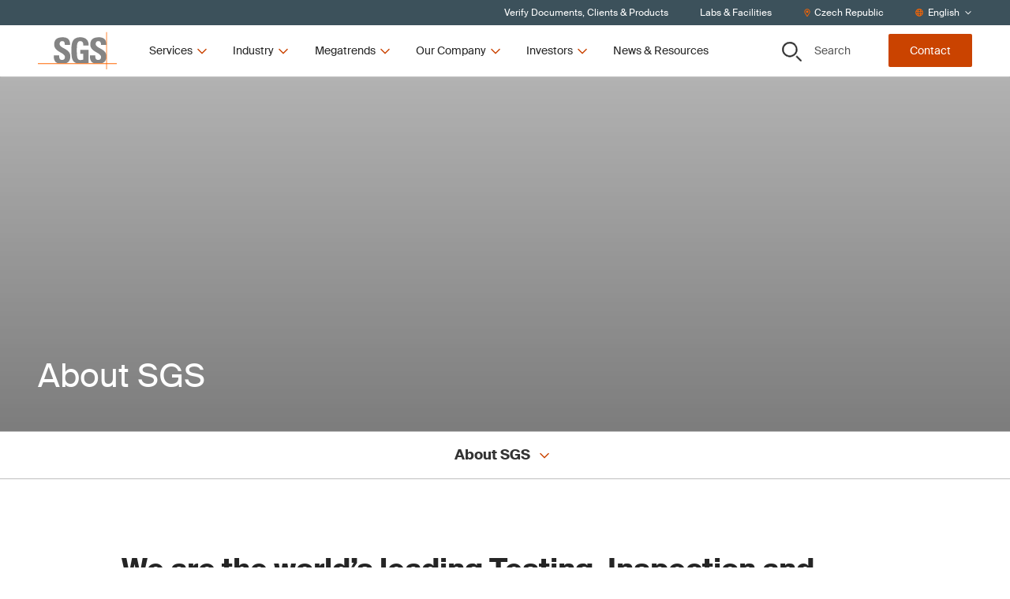

--- FILE ---
content_type: text/html; charset=utf-8
request_url: https://www.sgs.com/en-cz/our-company/about-sgs
body_size: 50513
content:
<!DOCTYPE html><html lang="en-cz"><head><meta charSet="utf-8" data-next-head=""/><meta name="viewport" content="width=device-width" data-next-head=""/><title data-next-head="">About SGS | SGS Czech Republic</title><meta name="og:site_name" property="og:site_name" content="SGSCorp" data-next-head=""/><meta name="og:title" property="og:title" content="About SGS" data-next-head=""/><meta name="og:image" property="og:image" content="https://imgix-prod.sgs.com/-/media/sgscorp/images/corporate/about-sgs/sgs-clinical-pharmacology-unit-antwerp-belgium-1/sgs-natural-resources-antwerp-belgium-4567.cdn.en-CZ.1.jpg?fit=crop&amp;crop=edges&amp;auto=format&amp;w=1200&amp;h=630" data-next-head=""/><meta name="og:url" property="og:url" content="/en-cz/our-company/about-sgs" data-next-head=""/><meta name="og:locale" property="og:locale" content="en-CZ" data-next-head=""/><meta name="twitter:title" property="twitter:title" content="About SGS" data-next-head=""/><meta name="twitter:image" property="twitter:image" content="https://imgix-prod.sgs.com/-/media/sgscorp/images/corporate/about-sgs/sgs-clinical-pharmacology-unit-antwerp-belgium-1/sgs-natural-resources-antwerp-belgium-4567.cdn.en-CZ.1.jpg?fit=crop&amp;crop=edges&amp;auto=format&amp;w=600&amp;h=314" data-next-head=""/><link rel="icon" type="image/x-icon" href="https://www.sgs.com/icons/favicon.ico" data-next-head=""/><meta name="theme-color" content="#fff" data-next-head=""/><link rel="shortcut icon" href="https://www.sgs.com/favicon.png" data-next-head=""/><link rel="apple-touch-icon" sizes="180x180" href="https://www.sgs.com/apple-touch-icon.png" data-next-head=""/><link rel="icon" type="image/png" sizes="96x96" href="https://www.sgs.com/favicon-96x96.png" data-next-head=""/><link rel="icon" type="image/png" sizes="32x32" href="https://www.sgs.com/favicon-32x32.png" data-next-head=""/><meta name="msapplication-TileColor" content="#fff" data-next-head=""/><link rel="preload" href="/assets/fonts/SuisseIntl-Regular-WebS.woff2" as="font" crossorigin="" type="font/woff2" data-next-head=""/><link rel="preload" href="/assets/fonts/SuisseIntl-Regular-WebS.woff" as="font" crossorigin="" type="font/woff" data-next-head=""/><link rel="preload" href="/assets/fonts/SuisseIntl-Bold-WebS.woff2" as="font" crossorigin="" type="font/woff2" data-next-head=""/><link rel="preload" href="/assets/fonts/SuisseIntl-Bold-WebS.woff" as="font" crossorigin="" type="font/woff" data-next-head=""/><link rel="preload" href="https://www.sgs.com/_next/static/css/4c4fb05e0d6cb4d9.css" as="style"/><link rel="preload" href="https://www.sgs.com/_next/static/css/747298a46366f653.css" as="style"/><link rel="preload" href="https://www.sgs.com/_next/static/css/a8d806b3cd44d745.css" as="style"/><style data-next-head="">.async-hide { opacity: 0 !important}</style><script data-next-head="">(function(a,s,y,n,c,h,i,d,e){s.className+=' '+y;h.start=1*new Date;
  h.end=i=function(){s.className=s.className.replace(RegExp(' ?'+y),'')};
  (a[n]=a[n]||[]).hide=h;setTimeout(function(){i();h.end=null},c);h.timeout=c;
  })(window,document.documentElement,'async-hide','dataLayer',4000,
  {'GTM-MMR923M':true});</script><script data-next-head=""></script><link rel="stylesheet" href="https://www.sgs.com/_next/static/css/4c4fb05e0d6cb4d9.css" data-n-g=""/><link rel="stylesheet" href="https://www.sgs.com/_next/static/css/747298a46366f653.css" data-n-p=""/><link rel="stylesheet" href="https://www.sgs.com/_next/static/css/a8d806b3cd44d745.css" data-n-p=""/><noscript data-n-css=""></noscript><script defer="" noModule="" src="https://www.sgs.com/_next/static/chunks/polyfills-42372ed130431b0a.js"></script><script src="https://www.sgs.com/_next/static/chunks/webpack-dc52987847b9c31e.js" defer=""></script><script src="https://www.sgs.com/_next/static/chunks/framework-f61c9a21dd65ffbd.js" defer=""></script><script src="https://www.sgs.com/_next/static/chunks/main-32f42d95ec0d9436.js" defer=""></script><script src="https://www.sgs.com/_next/static/chunks/pages/_app-f8615babf11fe5bc.js" defer=""></script><script src="https://www.sgs.com/_next/static/chunks/fd17d4fe-9098b3d0340c670f.js" defer=""></script><script src="https://www.sgs.com/_next/static/chunks/170-667f339af9abcae0.js" defer=""></script><script src="https://www.sgs.com/_next/static/chunks/875-e7969a7c7133796a.js" defer=""></script><script src="https://www.sgs.com/_next/static/chunks/747-31fff5c21edade64.js" defer=""></script><script src="https://www.sgs.com/_next/static/chunks/pages/%5B%5B...path%5D%5D-3a1a066b037dca35.js" defer=""></script><script src="https://www.sgs.com/_next/static/7d9f8bedeae849469ebb8d6465655881/_buildManifest.js" defer=""></script><script src="https://www.sgs.com/_next/static/7d9f8bedeae849469ebb8d6465655881/_ssgManifest.js" defer=""></script>
<script>(window.BOOMR_mq=window.BOOMR_mq||[]).push(["addVar",{"rua.upush":"false","rua.cpush":"true","rua.upre":"false","rua.cpre":"true","rua.uprl":"false","rua.cprl":"false","rua.cprf":"false","rua.trans":"SJ-dabdcf13-23b7-46c6-a7bf-f2f82ddb1b3f","rua.cook":"false","rua.ims":"false","rua.ufprl":"false","rua.cfprl":"true","rua.isuxp":"false","rua.texp":"norulematch","rua.ceh":"false","rua.ueh":"false","rua.ieh.st":"0"}]);</script>
                              <script>!function(e){var n="https://s.go-mpulse.net/boomerang/";if("False"=="True")e.BOOMR_config=e.BOOMR_config||{},e.BOOMR_config.PageParams=e.BOOMR_config.PageParams||{},e.BOOMR_config.PageParams.pci=!0,n="https://s2.go-mpulse.net/boomerang/";if(window.BOOMR_API_key="277UQ-GBQJQ-9B2SJ-8U2ZQ-BRXWK",function(){function e(){if(!o){var e=document.createElement("script");e.id="boomr-scr-as",e.src=window.BOOMR.url,e.async=!0,i.parentNode.appendChild(e),o=!0}}function t(e){o=!0;var n,t,a,r,d=document,O=window;if(window.BOOMR.snippetMethod=e?"if":"i",t=function(e,n){var t=d.createElement("script");t.id=n||"boomr-if-as",t.src=window.BOOMR.url,BOOMR_lstart=(new Date).getTime(),e=e||d.body,e.appendChild(t)},!window.addEventListener&&window.attachEvent&&navigator.userAgent.match(/MSIE [67]\./))return window.BOOMR.snippetMethod="s",void t(i.parentNode,"boomr-async");a=document.createElement("IFRAME"),a.src="about:blank",a.title="",a.role="presentation",a.loading="eager",r=(a.frameElement||a).style,r.width=0,r.height=0,r.border=0,r.display="none",i.parentNode.appendChild(a);try{O=a.contentWindow,d=O.document.open()}catch(_){n=document.domain,a.src="javascript:var d=document.open();d.domain='"+n+"';void(0);",O=a.contentWindow,d=O.document.open()}if(n)d._boomrl=function(){this.domain=n,t()},d.write("<bo"+"dy onload='document._boomrl();'>");else if(O._boomrl=function(){t()},O.addEventListener)O.addEventListener("load",O._boomrl,!1);else if(O.attachEvent)O.attachEvent("onload",O._boomrl);d.close()}function a(e){window.BOOMR_onload=e&&e.timeStamp||(new Date).getTime()}if(!window.BOOMR||!window.BOOMR.version&&!window.BOOMR.snippetExecuted){window.BOOMR=window.BOOMR||{},window.BOOMR.snippetStart=(new Date).getTime(),window.BOOMR.snippetExecuted=!0,window.BOOMR.snippetVersion=12,window.BOOMR.url=n+"277UQ-GBQJQ-9B2SJ-8U2ZQ-BRXWK";var i=document.currentScript||document.getElementsByTagName("script")[0],o=!1,r=document.createElement("link");if(r.relList&&"function"==typeof r.relList.supports&&r.relList.supports("preload")&&"as"in r)window.BOOMR.snippetMethod="p",r.href=window.BOOMR.url,r.rel="preload",r.as="script",r.addEventListener("load",e),r.addEventListener("error",function(){t(!0)}),setTimeout(function(){if(!o)t(!0)},3e3),BOOMR_lstart=(new Date).getTime(),i.parentNode.appendChild(r);else t(!1);if(window.addEventListener)window.addEventListener("load",a,!1);else if(window.attachEvent)window.attachEvent("onload",a)}}(),"".length>0)if(e&&"performance"in e&&e.performance&&"function"==typeof e.performance.setResourceTimingBufferSize)e.performance.setResourceTimingBufferSize();!function(){if(BOOMR=e.BOOMR||{},BOOMR.plugins=BOOMR.plugins||{},!BOOMR.plugins.AK){var n="true"=="true"?1:0,t="",a="aocywuixzcobe2lwxkiq-f-fa7b3e3a6-clientnsv4-s.akamaihd.net",i="false"=="true"?2:1,o={"ak.v":"39","ak.cp":"1577907","ak.ai":parseInt("790851",10),"ak.ol":"0","ak.cr":10,"ak.ipv":4,"ak.proto":"h2","ak.rid":"cab714d8","ak.r":44387,"ak.a2":n,"ak.m":"dsca","ak.n":"essl","ak.bpcip":"3.133.139.0","ak.cport":42372,"ak.gh":"23.192.164.23","ak.quicv":"","ak.tlsv":"tls1.3","ak.0rtt":"","ak.0rtt.ed":"","ak.csrc":"-","ak.acc":"","ak.t":"1769388689","ak.ak":"hOBiQwZUYzCg5VSAfCLimQ==7RTdseYHWQAua8pGQY/FlBVp/kLa9FebkQxSv4S/aywaFM+RdbtONuNIoHFDCVQUt9ebbAd1zPrdD92cym13dDr7gRvXbW/ElJFnegjCY0EtHFnjB1C5P7rZtWuXb2+AzIr+gWmvmZhm0++rNFEp+CbVqaN2ogP9rCSk75modNxXvZleSG77tFesRxw1NWubssUgvdBcufNnaAyx0OAlKeZBIeD2P29WwvqoTlX2q365Xs5aPydE/pETjdbiMny3/wRrMoGUqzd2BWIUFmBPcsXTjSxAcQq2vBNAv7PIdNLHt6VjT4j9FIwhtNmm1TOG30i1cjp9xKZHCvasgVc+dv6iIqzi2ExmauHMiGt76qClXE16DSfBoYRSs6no3/6hcJzaaex5kQKj5fkc0is4gEu5Gb13GjvoTZ0UVTIUBwk=","ak.pv":"64","ak.dpoabenc":"","ak.tf":i};if(""!==t)o["ak.ruds"]=t;var r={i:!1,av:function(n){var t="http.initiator";if(n&&(!n[t]||"spa_hard"===n[t]))o["ak.feo"]=void 0!==e.aFeoApplied?1:0,BOOMR.addVar(o)},rv:function(){var e=["ak.bpcip","ak.cport","ak.cr","ak.csrc","ak.gh","ak.ipv","ak.m","ak.n","ak.ol","ak.proto","ak.quicv","ak.tlsv","ak.0rtt","ak.0rtt.ed","ak.r","ak.acc","ak.t","ak.tf"];BOOMR.removeVar(e)}};BOOMR.plugins.AK={akVars:o,akDNSPreFetchDomain:a,init:function(){if(!r.i){var e=BOOMR.subscribe;e("before_beacon",r.av,null,null),e("onbeacon",r.rv,null,null),r.i=!0}return this},is_complete:function(){return!0}}}}()}(window);</script></head><body><script id="patch">['log', 'debug', 'warn', 'info'].forEach(function(method) {
  window.console[method] = function () {};
});</script><link rel="preload" as="image" imageSrcSet="https://imgix-prod.sgs.com/-/jssmedia/sgscorp/images/corporate/about-sgs/agm-highlights-thumbnail.cdn.en-CZ.1.png?fit=clip&amp;auto=format&amp;w=469&amp;h=351.8379594898725 469w, https://imgix-prod.sgs.com/-/jssmedia/sgscorp/images/corporate/about-sgs/agm-highlights-thumbnail.cdn.en-CZ.1.png?fit=clip&amp;auto=format&amp;w=664&amp;h=375.1412429378531 664w, https://imgix-prod.sgs.com/-/jssmedia/sgscorp/images/corporate/about-sgs/agm-highlights-thumbnail.cdn.en-CZ.1.png?fit=clip&amp;auto=format&amp;w=928&amp;h=524.2937853107345 928w, https://imgix-prod.sgs.com/-/jssmedia/sgscorp/images/corporate/about-sgs/agm-highlights-thumbnail.cdn.en-CZ.1.png?fit=clip&amp;auto=format&amp;w=1344&amp;h=759.3220338983051 1344w" imageSizes="(max-width: 320px) 469px, (max-width: 712px) 664px, (max-width: 1024px) 928px, (max-width: 1280px) 1344px, 1504px"/><link rel="preload" as="image" imageSrcSet="https://imgix-prod.sgs.com/-/jssmedia/sgscorp/images/industries-and-environment/la-gomera-port-coastal-area.cdn.en-CZ.1.jpg?fit=crop&amp;auto=format&amp;w=643&amp;h=264 643w" imageSizes="(max-width: 320px) 643px, 643px"/><link rel="preload" as="image" imageSrcSet="https://imgix-prod.sgs.com/-/jssmedia/sgscorp/images/corporate/investor-relations/sgs-successfully-closes-applied-technical-services-acquisition.cdn.en-CZ.1.jpg?fit=crop&amp;auto=format&amp;w=643&amp;h=264 643w" imageSizes="(max-width: 320px) 643px, 643px"/><link rel="preload" as="image" imageSrcSet="https://imgix-prod.sgs.com/-/jssmedia/sgscorp/images/l-uk/food-testing.cdn.en-CZ.1.png?fit=crop&amp;auto=format&amp;crop=focalpoint&amp;fp-x=0.5&amp;fp-y=0.5&amp;fp-z=1&amp;w=643&amp;h=264 643w" imageSizes="(max-width: 320px) 643px, 643px"/><link rel="preload" as="image" imageSrcSet="https://imgix-prod.sgs.com/-/jssmedia/sgscorp/images/corporate/about-sgs/security-padlock-cyber-security-concept.cdn.en-CZ.1.jpg?fit=crop&amp;auto=format&amp;crop=focalpoint&amp;fp-x=0&amp;fp-y=0.5&amp;fp-z=1&amp;w=643&amp;h=264 643w" imageSizes="(max-width: 320px) 643px, 643px"/><link rel="preload" as="image" imageSrcSet="https://imgix-prod.sgs.com/-/jssmedia/sgscorp/images/corporate/sgs-logo-tagline.cdn.en-CZ.1.png?fit=crop&amp;auto=format&amp;w=320 320w" imageSizes="(max-width: 320px) 320px, undefinedpx"/><div id="__next"><noscript></noscript><div class="HeaderComponent_o-header-component__target__gDqz_ o-header-component__target"></div><!--$--><!--/$--><div class="NavigationUtilityDesktop_o-navigation-utility-desktop__Fo2cZ hidden lg:flex lg:items-center o-navigation-utility-desktop"><ul class="container flex justify-end items-center w-full flex-wrap"><li><a href="/en-cz/certified-clients-and-products"><div>Verify Documents, Clients & Products</div></a></li><li><a href="/en-cz/office-directory"><div>Labs & Facilities</div></a></li><li><button class="flex items-center" type="button"><svg xmlns="http://www.w3.org/2000/svg" fill="none" viewBox="0 0 30 31" width="10" height="10"><path fill="currentColor" d="M15 .75C8.73.75 3.75 5.848 3.75 12c0 4.219 1.348 5.508 8.848 17.46a2.795 2.795 0 0 0 4.746 0C24.844 17.509 26.25 16.22 26.25 12 26.25 5.79 21.152.75 15 .75m0 27.188C7.5 15.984 6.563 15.223 6.563 12c0-4.629 3.75-8.437 8.437-8.437 4.629 0 8.438 3.808 8.438 8.437 0 3.223-.938 3.867-8.438 15.938M10.313 12c0 2.637 2.05 4.688 4.687 4.688A4.664 4.664 0 0 0 19.688 12 4.7 4.7 0 0 0 15 7.313 4.664 4.664 0 0 0 10.313 12"></path></svg><span>Czech Republic</span></button></li><li><div class="flex items-center"><svg xmlns="http://www.w3.org/2000/svg" fill="none" viewBox="0 0 30 30" width="10" height="10"><path fill="currentColor" d="M15 .219C6.973.219.469 6.723.469 14.75S6.973 29.281 15 29.281s14.531-6.504 14.531-14.531S23.027.219 15 .219m10.488 9.375h-3.925c-.41-2.11-1.055-3.985-1.875-5.508a11.8 11.8 0 0 1 5.8 5.508M15 3.03c1.055 0 2.813 2.461 3.691 6.563H11.25C12.129 5.492 13.887 3.03 15 3.03M3.281 14.75c0-.762.059-1.582.235-2.344h4.511c-.058.82-.058 1.582-.058 2.344 0 .82 0 1.582.058 2.344H3.516c-.176-.703-.235-1.524-.235-2.344m1.172 5.156H8.38c.41 2.168 1.055 4.043 1.875 5.567-2.52-1.114-4.57-3.106-5.8-5.567M8.38 9.594H4.453a11.8 11.8 0 0 1 5.8-5.508C9.434 5.609 8.79 7.484 8.38 9.594M15 26.469c-1.113 0-2.871-2.403-3.75-6.563h7.441c-.878 4.16-2.636 6.563-3.691 6.563m4.102-9.375H10.84c-.059-.703-.059-1.524-.059-2.344s0-1.582.059-2.344h8.262c.058.762.117 1.524.117 2.344s-.059 1.64-.117 2.344m.585 8.379c.82-1.524 1.465-3.399 1.875-5.567h3.926c-1.23 2.461-3.281 4.453-5.8 5.567m2.227-8.38c.059-.761.117-1.523.117-2.343 0-.762-.058-1.523-.117-2.344h4.57c.118.762.235 1.582.235 2.344 0 .82-.117 1.64-.235 2.344z"></path></svg><style data-emotion="css b62m3t-container">.css-b62m3t-container{position:relative;box-sizing:border-box;}</style><div class="select-utility-nav css-b62m3t-container"><style data-emotion="css 7pg0cj-a11yText">.css-7pg0cj-a11yText{z-index:9999;border:0;clip:rect(1px, 1px, 1px, 1px);height:1px;width:1px;position:absolute;overflow:hidden;padding:0;white-space:nowrap;}</style><span id="react-select-2626-live-region" class="css-7pg0cj-a11yText"></span><span aria-live="polite" aria-atomic="false" aria-relevant="additions text" role="log" class="css-7pg0cj-a11yText"></span><style data-emotion="css 13cymwt-control">.css-13cymwt-control{-webkit-align-items:center;-webkit-box-align:center;-ms-flex-align:center;align-items:center;cursor:default;display:-webkit-box;display:-webkit-flex;display:-ms-flexbox;display:flex;-webkit-box-flex-wrap:wrap;-webkit-flex-wrap:wrap;-ms-flex-wrap:wrap;flex-wrap:wrap;-webkit-box-pack:justify;-webkit-justify-content:space-between;justify-content:space-between;min-height:38px;outline:0!important;position:relative;-webkit-transition:all 100ms;transition:all 100ms;background-color:hsl(0, 0%, 100%);border-color:hsl(0, 0%, 80%);border-radius:4px;border-style:solid;border-width:1px;box-sizing:border-box;}.css-13cymwt-control:hover{border-color:hsl(0, 0%, 70%);}</style><div class="select-utility-nav__control css-13cymwt-control"><style data-emotion="css hlgwow">.css-hlgwow{-webkit-align-items:center;-webkit-box-align:center;-ms-flex-align:center;align-items:center;display:grid;-webkit-flex:1;-ms-flex:1;flex:1;-webkit-box-flex-wrap:wrap;-webkit-flex-wrap:wrap;-ms-flex-wrap:wrap;flex-wrap:wrap;-webkit-overflow-scrolling:touch;position:relative;overflow:hidden;padding:2px 8px;box-sizing:border-box;}</style><div class="select-utility-nav__value-container css-hlgwow"><style data-emotion="css 1jqq78o-placeholder">.css-1jqq78o-placeholder{grid-area:1/1/2/3;color:hsl(0, 0%, 50%);margin-left:2px;margin-right:2px;box-sizing:border-box;}</style><div class="select-utility-nav__placeholder css-1jqq78o-placeholder" id="react-select-2626-placeholder">English</div><style data-emotion="css 1hac4vs-dummyInput">.css-1hac4vs-dummyInput{background:0;border:0;caret-color:transparent;font-size:inherit;grid-area:1/1/2/3;outline:0;padding:0;width:1px;color:transparent;left:-100px;opacity:0;position:relative;-webkit-transform:scale(.01);-moz-transform:scale(.01);-ms-transform:scale(.01);transform:scale(.01);}</style><input id="English" tabindex="0" inputMode="none" aria-autocomplete="list" aria-expanded="false" aria-haspopup="true" aria-label="English" role="combobox" aria-activedescendant="" aria-readonly="true" aria-describedby="react-select-2626-placeholder" class="css-1hac4vs-dummyInput" value=""/></div><style data-emotion="css 1wy0on6">.css-1wy0on6{-webkit-align-items:center;-webkit-box-align:center;-ms-flex-align:center;align-items:center;-webkit-align-self:stretch;-ms-flex-item-align:stretch;align-self:stretch;display:-webkit-box;display:-webkit-flex;display:-ms-flexbox;display:flex;-webkit-flex-shrink:0;-ms-flex-negative:0;flex-shrink:0;box-sizing:border-box;}</style><div class="select-utility-nav__indicators css-1wy0on6"><style data-emotion="css 1u9des2-indicatorSeparator">.css-1u9des2-indicatorSeparator{-webkit-align-self:stretch;-ms-flex-item-align:stretch;align-self:stretch;width:1px;background-color:hsl(0, 0%, 80%);margin-bottom:8px;margin-top:8px;box-sizing:border-box;}</style><span class="select-utility-nav__indicator-separator css-1u9des2-indicatorSeparator"></span><style data-emotion="css 1xc3v61-indicatorContainer">.css-1xc3v61-indicatorContainer{display:-webkit-box;display:-webkit-flex;display:-ms-flexbox;display:flex;-webkit-transition:color 150ms;transition:color 150ms;color:hsl(0, 0%, 80%);padding:8px;box-sizing:border-box;}.css-1xc3v61-indicatorContainer:hover{color:hsl(0, 0%, 60%);}</style><div class="select-utility-nav__indicator select-utility-nav__dropdown-indicator css-1xc3v61-indicatorContainer" aria-hidden="true"><svg xmlns="http://www.w3.org/2000/svg" fill="none" viewBox="0 0 30 30" width="10" height="10"><path fill="currentColor" d="m25.814 10.18-.945-.994c-.249-.248-.646-.248-.845 0l-9 9-9.048-9c-.199-.248-.596-.248-.845 0l-.945.995c-.248.199-.248.596 0 .845l10.391 10.39a.57.57 0 0 0 .846 0l10.39-10.39c.25-.249.25-.646 0-.845"></path></svg></div></div></div></div></div></li></ul></div><header class="HeaderComponent_o-header-component__3k4kV  HeaderComponent__mobile-sticky__GpO3S _mobile-sticky HeaderComponent__hero-visible__bS4ok _hero-visible undefined _page-top"><div class="fixed-overlay _light"></div><div class="HeaderComponent_o-header-component__bar__fZdA1"><div class="container py-2 flex justify-between"><div class="HeaderComponent_o-header-component__main__8RB1p flex w-full lg:w-auto items-stretch"><a href="/"><div class="flex justify-center HeaderComponent_o-header-component__logo__v7upJ cursor-pointer"><svg xmlns="http://www.w3.org/2000/svg" fill="none" viewBox="0 0 100 47" class="LogoComponent_a-logo-component__svg__erkca" type="primary" title="SGS"><path fill="#848484" fill-rule="evenodd" d="M86.664 13.928c-.447-5.188-3.674-7.498-9.582-7.486-8.244.019-10.66 4.023-10.665 9.068 0 5.398 4.305 7.873 8.074 10.04 2.932 1.685 5.538 3.183 5.538 5.725 0 2.193-1.119 3.663-3.398 3.663-3.718 0-3.855-2.586-3.855-5.672h-6.76c-.288 4.47.659 8.51 5.337 9.944h9.428c2.793-.751 5.164-2.463 5.88-6.235v-4.672c-.928-4.2-4.596-6.178-7.86-7.938-2.93-1.58-5.534-2.984-5.534-5.662 0-2.23 1.303-3.435 3.496-3.435 2.731 0 3.322 2.514 3.317 4.865h6.584zM25.606 39.213c-4.678-1.435-5.625-5.475-5.339-9.945h6.762c0 3.086.133 5.672 3.85 5.672 2.284 0 3.403-1.47 3.403-3.662 0-2.543-2.606-4.04-5.537-5.726-3.768-2.166-8.073-4.642-8.073-10.04 0-5.049 2.417-9.07 10.659-9.07 6.58 0 9.848 2.949 9.402 9.691H34.15c0-2.412-.4-4.865-3.134-4.865-2.19 0-3.491 1.204-3.491 3.435 0 2.678 2.603 4.082 5.533 5.663 3.77 2.034 8.082 4.36 8.082 10.065 0 5.586-2.745 7.877-6.102 8.78h-9.432zm31.982-22.317c.047-2.996-.449-5.626-4.031-5.626-4.208 0-4.208 5.672-4.208 11.926 0 10.093.986 11.881 4.836 11.881 1.119 0 2.329-.27 3.357-.627v-7.147h-3.67v-4.956h10.43v16.35c-.717.139-1.85.332-3.13.515H49.606c-6.264-1.558-7.109-6.518-7.109-16.372 0-8.135.405-16.396 11.463-16.396 6.628 0 10.75 3.71 10.345 10.452z" clip-rule="evenodd"></path><path fill="#F60" d="M0 39.213h100v.776H0z"></path><path fill="#F60" d="M86.664 0h.78v46.655h-.78z"></path></svg></div></a><button class="HeaderComponent_o-header-component__toggle__HKPOP HeaderComponent__hamburger__fscxb HeaderComponent__menu__aFOfc"><svg xmlns="http://www.w3.org/2000/svg" fill="none" viewBox="0 0 30 30" width="26" height="26" title="Menu"><path fill="currentColor" d="M26.844 8.281a.665.665 0 0 0 .656-.656v-1.75c0-.328-.328-.656-.656-.656H3.656A.665.665 0 0 0 3 5.875v1.75c0 .383.273.656.656.656zm0 8.75a.665.665 0 0 0 .656-.656v-1.75c0-.328-.328-.656-.656-.656H3.656a.665.665 0 0 0-.656.656v1.75c0 .383.273.656.656.656zm0 8.75a.665.665 0 0 0 .656-.656v-1.75c0-.328-.328-.656-.656-.656H3.656a.665.665 0 0 0-.656.656v1.75c0 .383.273.656.656.656z"></path></svg></button><div class="HeaderComponent_o-header-component__navigation__MQE12"><ul class="desktopnav HeaderDesktopFirstLevelNav_m-header-desktop-first-level-nav__YrKOO"><li class="desktopnav"><button class="desktopnav"><span class="desktopnav">Services</span><svg xmlns="http://www.w3.org/2000/svg" fill="none" viewBox="0 0 30 30" class="desktopnav" width="16" height="16"><path fill="currentColor" d="m25.814 10.18-.945-.994c-.249-.248-.646-.248-.845 0l-9 9-9.048-9c-.199-.248-.596-.248-.845 0l-.945.995c-.248.199-.248.596 0 .845l10.391 10.39a.57.57 0 0 0 .846 0l10.39-10.39c.25-.249.25-.646 0-.845"></path></svg></button></li><li class="desktopnav"><button class="desktopnav"><span class="desktopnav">Industry</span><svg xmlns="http://www.w3.org/2000/svg" fill="none" viewBox="0 0 30 30" class="desktopnav" width="16" height="16"><path fill="currentColor" d="m25.814 10.18-.945-.994c-.249-.248-.646-.248-.845 0l-9 9-9.048-9c-.199-.248-.596-.248-.845 0l-.945.995c-.248.199-.248.596 0 .845l10.391 10.39a.57.57 0 0 0 .846 0l10.39-10.39c.25-.249.25-.646 0-.845"></path></svg></button></li><li class="desktopnav"><button class="desktopnav"><span class="desktopnav">Megatrends</span><svg xmlns="http://www.w3.org/2000/svg" fill="none" viewBox="0 0 30 30" class="desktopnav" width="16" height="16"><path fill="currentColor" d="m25.814 10.18-.945-.994c-.249-.248-.646-.248-.845 0l-9 9-9.048-9c-.199-.248-.596-.248-.845 0l-.945.995c-.248.199-.248.596 0 .845l10.391 10.39a.57.57 0 0 0 .846 0l10.39-10.39c.25-.249.25-.646 0-.845"></path></svg></button></li><li class="desktopnav"><button class="desktopnav"><span class="desktopnav">Our Company</span><svg xmlns="http://www.w3.org/2000/svg" fill="none" viewBox="0 0 30 30" class="desktopnav" width="16" height="16"><path fill="currentColor" d="m25.814 10.18-.945-.994c-.249-.248-.646-.248-.845 0l-9 9-9.048-9c-.199-.248-.596-.248-.845 0l-.945.995c-.248.199-.248.596 0 .845l10.391 10.39a.57.57 0 0 0 .846 0l10.39-10.39c.25-.249.25-.646 0-.845"></path></svg></button></li><li class="desktopnav"><button class="desktopnav"><span class="desktopnav">Investors</span><svg xmlns="http://www.w3.org/2000/svg" fill="none" viewBox="0 0 30 30" class="desktopnav" width="16" height="16"><path fill="currentColor" d="m25.814 10.18-.945-.994c-.249-.248-.646-.248-.845 0l-9 9-9.048-9c-.199-.248-.596-.248-.845 0l-.945.995c-.248.199-.248.596 0 .845l10.391 10.39a.57.57 0 0 0 .846 0l10.39-10.39c.25-.249.25-.646 0-.845"></path></svg></button></li><li class="desktopnav"><a href="/en-cz/news-and-resources"><div>News & Resources</div></a></li></ul></div></div><div class="HeaderComponent_o-header-component__aside__bw4J7 w-full lg:w-auto justify-between items-stretch lg:items-center o-header-component__aside"><button class="HeaderComponent_o-header-component__toggle__HKPOP HeaderComponent__control__xXckI HeaderComponent__secondary__zm_sS HeaderComponent_o-header-component__toggle-bottom__ay1MT HeaderComponent_o-header-component__search-button__P_8FI lg:w-auto"><svg xmlns="http://www.w3.org/2000/svg" fill="none" viewBox="0 0 30 30" class="HeaderComponent_o-header-component__toggle-icon__aoo3C" width="25" height="25" title="Search"><path fill="currentColor" fill-rule="evenodd" d="M17.238 3.822a9.74 9.74 0 0 0-5.347-1.59 9.75 9.75 0 0 0-6.785 2.787 9.43 9.43 0 0 0-2.827 6.674A9.35 9.35 0 0 0 3.9 16.95a9.6 9.6 0 0 0 4.319 3.484 9.77 9.77 0 0 0 5.56.537 9.67 9.67 0 0 0 4.926-2.591 9.4 9.4 0 0 0 2.63-4.847 9.3 9.3 0 0 0-.55-5.467 9.5 9.5 0 0 0-3.548-4.244M5.545 2.354A11.56 11.56 0 0 1 11.89.46c3.03 0 5.935 1.183 8.077 3.29a11.14 11.14 0 0 1 3.345 7.942 11.1 11.1 0 0 1-1.925 6.24 11.4 11.4 0 0 1-5.126 4.137 11.6 11.6 0 0 1-6.6.639 11.5 11.5 0 0 1-5.848-3.074 11.18 11.18 0 0 1-3.126-5.751 11.06 11.06 0 0 1 .65-6.49 11.28 11.28 0 0 1 4.207-5.04m17.256 19.3 6.475 6.412a.86.86 0 0 1 .256.612.85.85 0 0 1-.26.61.88.88 0 0 1-.623.251.9.9 0 0 1-.62-.255l-6.476-6.411z" clip-rule="evenodd"></path><path fill="currentColor" fill-rule="evenodd" d="M29.609 27.741a1.32 1.32 0 0 1 .391.939c0 .174-.036.346-.104.506l-.433-.178a.85.85 0 0 0-.187-.942l-6.475-6.411-1.248 1.218 6.476 6.41a.88.88 0 0 0 .62.256.9.9 0 0 0 .623-.25l.33.326a1.35 1.35 0 0 1-.954.385 1.37 1.37 0 0 1-.952-.392l-6.806-6.737 1.913-1.868zm-.337 1.547.33.327c.125-.122.225-.268.294-.429l-.433-.178a.9.9 0 0 1-.191.28M16.978 4.205a9.26 9.26 0 0 0-5.086-1.512 9.28 9.28 0 0 0-6.454 2.651 8.97 8.97 0 0 0-2.69 6.35c0 1.78.536 3.52 1.542 5A9.1 9.1 0 0 0 8.4 20.009a9.3 9.3 0 0 0 5.29.51 9.2 9.2 0 0 0 4.685-2.465 8.96 8.96 0 0 0 2.503-4.61 8.86 8.86 0 0 0-.524-5.201 9.04 9.04 0 0 0-3.375-4.038m-14.7 7.488a9.43 9.43 0 0 1 2.828-6.674 9.75 9.75 0 0 1 6.785-2.787 9.74 9.74 0 0 1 5.347 1.59 9.5 9.5 0 0 1 3.548 4.244 9.3 9.3 0 0 1 .55 5.467 9.4 9.4 0 0 1-2.63 4.847 9.67 9.67 0 0 1-4.926 2.591 9.77 9.77 0 0 1-5.56-.537A9.6 9.6 0 0 1 3.9 16.95a9.35 9.35 0 0 1-1.621-5.257M5.286 1.97A12.04 12.04 0 0 1 11.89 0c3.153 0 6.178 1.232 8.408 3.425a11.6 11.6 0 0 1 3.483 8.268c0 2.312-.698 4.573-2.004 6.496a11.85 11.85 0 0 1-5.337 4.307 12.1 12.1 0 0 1-6.87.665 11.95 11.95 0 0 1-6.088-3.2 11.63 11.63 0 0 1-3.255-5.987 11.5 11.5 0 0 1 .677-6.756 11.74 11.74 0 0 1 4.38-5.247M11.89.46c-2.26 0-4.468.658-6.346 1.893a11.28 11.28 0 0 0-4.207 5.04 11.06 11.06 0 0 0-.65 6.49 11.18 11.18 0 0 0 3.126 5.751 11.5 11.5 0 0 0 5.848 3.074c2.216.433 4.513.211 6.6-.64a11.4 11.4 0 0 0 5.126-4.136 11.1 11.1 0 0 0 1.925-6.24c0-2.98-1.203-5.836-3.345-7.942A11.52 11.52 0 0 0 11.89.46" clip-rule="evenodd"></path></svg>Search</button><a href="/en-cz/contact-form?" class="HeaderComponent_o-header-component__toggle__HKPOP HeaderComponent__control__xXckI HeaderComponent__primary__52EfJ HeaderComponent_o-header-component__toggle-bottom__ay1MT lg:w-auto button --theme-light --level-1" aria-label="Contact">Contact</a></div></div></div><div><!--$--><!--/$--><!--$--><!--/$--></div></header><main class="main"><!--$?--><template id="B:0"></template><h4>Loading component...</h4><!--/$--><!--$?--><template id="B:1"></template><h4>Loading component...</h4><!--/$--><!--$--><div class="generic-page-hero"><!--$?--><template id="B:2"></template><h4>Loading component...</h4><!--/$--></div><!--$?--><template id="B:3"></template><h4>Loading component...</h4><!--/$--><!--$?--><template id="B:4"></template><h4>Loading component...</h4><!--/$--><!--$?--><template id="B:5"></template><h4>Loading component...</h4><!--/$--><!--$?--><template id="B:6"></template><h4>Loading component...</h4><!--/$--><!--$?--><template id="B:7"></template><h4>Loading component...</h4><!--/$--><!--$?--><template id="B:8"></template><h4>Loading component...</h4><!--/$--><!--$?--><template id="B:9"></template><h4>Loading component...</h4><!--/$--><!--$?--><template id="B:a"></template><h4>Loading component...</h4><!--/$--><!--/$--><footer class="FooterComponent_o-footer-component__X8NEz"><div class="pt-13 md:pb-13 container"><div class="FooterComponent_o-footer-component__wrap__zZ9_i flex flex-col md:flex-row"><div class="lg:flex mb-7 md:mb-0"><ul class="FooterNavigation_m-footer-navigation__col1__79Wj3"><li class="FooterNavigation_m-footer-navigation__list__8Lv7W block relative my-2 break-words"><a href="/en-cz/our-company/careers-at-sgs" target="" class="FooterNavigation_m-footer-navigation__link__aSTtH"><span>Careers at SGS</span><svg xmlns="http://www.w3.org/2000/svg" fill="none" viewBox="0 0 30 30" width="12" height="12" class="FooterNavigation_m-footer-navigation__icon__xqfN6 absolute right-0"><path fill="currentColor" d="m10.144 4.186-.995.945c-.199.249-.199.646 0 .845l8.999 9-8.999 9.048c-.199.199-.199.596 0 .845l.995.945a.57.57 0 0 0 .845 0l10.44-10.391a.67.67 0 0 0 0-.846L10.99 4.187a.57.57 0 0 0-.846 0"></path></svg></a></li><li class="FooterNavigation_m-footer-navigation__list__8Lv7W block relative my-2 break-words"><a href="/en-cz/verify-sgs-documents-form" target="" class="FooterNavigation_m-footer-navigation__link__aSTtH"><span>Verify SGS Documents</span><svg xmlns="http://www.w3.org/2000/svg" fill="none" viewBox="0 0 30 30" width="12" height="12" class="FooterNavigation_m-footer-navigation__icon__xqfN6 absolute right-0"><path fill="currentColor" d="m10.144 4.186-.995.945c-.199.249-.199.646 0 .845l8.999 9-8.999 9.048c-.199.199-.199.596 0 .845l.995.945a.57.57 0 0 0 .845 0l10.44-10.391a.67.67 0 0 0 0-.846L10.99 4.187a.57.57 0 0 0-.846 0"></path></svg></a></li><li class="FooterNavigation_m-footer-navigation__list__8Lv7W block relative my-2 break-words"><a href="/en-cz/office-directory" target="" class="FooterNavigation_m-footer-navigation__link__aSTtH"><span>Contact Directory</span><svg xmlns="http://www.w3.org/2000/svg" fill="none" viewBox="0 0 30 30" width="12" height="12" class="FooterNavigation_m-footer-navigation__icon__xqfN6 absolute right-0"><path fill="currentColor" d="m10.144 4.186-.995.945c-.199.249-.199.646 0 .845l8.999 9-8.999 9.048c-.199.199-.199.596 0 .845l.995.945a.57.57 0 0 0 .845 0l10.44-10.391a.67.67 0 0 0 0-.846L10.99 4.187a.57.57 0 0 0-.846 0"></path></svg></a></li><li class="FooterNavigation_m-footer-navigation__list__8Lv7W block relative my-2 break-words"><a href="/en-cz/newsletters/subscription-center-form" target="" class="FooterNavigation_m-footer-navigation__link__aSTtH"><span>Subscribe</span><svg xmlns="http://www.w3.org/2000/svg" fill="none" viewBox="0 0 30 30" width="12" height="12" class="FooterNavigation_m-footer-navigation__icon__xqfN6 absolute right-0"><path fill="currentColor" d="m10.144 4.186-.995.945c-.199.249-.199.646 0 .845l8.999 9-8.999 9.048c-.199.199-.199.596 0 .845l.995.945a.57.57 0 0 0 .845 0l10.44-10.391a.67.67 0 0 0 0-.846L10.99 4.187a.57.57 0 0 0-.846 0"></path></svg></a></li></ul><ul class="FooterNavigation_m-footer-navigation__col2__KT_GT"></ul></div><div class="FooterComponent_o-footer-component__locator__t1qNY relative mb-7 md:mb-0"><!--$?--><template id="B:b"></template><h4>Loading component...</h4><!--/$--></div></div><div class="FooterComponent_o-footer-component__tagline__fn0nR -mt-6 mb-9 md:mt-4 md:mb-1"><img alt="When you need to be sure" width="1256" height="96" sizes="(max-width: 320px) 320px, undefinedpx" srcSet="https://imgix-prod.sgs.com/-/jssmedia/sgscorp/images/corporate/sgs-logo-tagline.cdn.en-CZ.1.png?fit=crop&amp;auto=format&amp;w=320 320w" src="https://imgix-prod.sgs.com/-/media/sgscorp/images/corporate/sgs-logo-tagline.cdn.en-CZ.1.png?fit=crop&amp;auto=format&amp;w=undefined"/></div></div><div class="FooterComponent_o-footer-component__bottom-bar__r2T38"><div class="container"><ul class="LegalLinks_m-legal-links__gLSHI"><li class="inline-block relative my-1 mx-2 md:mx-3"><a href="/en-cz/terms-and-conditions" target="" class="LegalLinks_m-legal-links__link__4GvlQ"><span>Terms and Conditions</span></a></li><li class="inline-block relative my-1 mx-2 md:mx-3"><a href="/en-cz/terms-of-access" target="" class="LegalLinks_m-legal-links__link__4GvlQ"><span>Terms of Access</span></a></li><li class="inline-block relative my-1 mx-2 md:mx-3"><a href="/en-cz/cookie-policy" target="" class="LegalLinks_m-legal-links__link__4GvlQ"><span>Cookie Policy</span></a></li><li class="inline-block relative my-1 mx-2 md:mx-3"><span class="LegalLinks_m-legal-links__item__wGXO_"><span><span class='LegalLinks_m-legal-links__link__4GvlQ cursor-pointer' onclick="javascript:OneTrust.ToggleInfoDisplay()">Cookie Preferences</span></span></span></li><li class="inline-block relative my-1 mx-2 md:mx-3"><a href="/en-cz/privacy-at-sgs" target="" class="LegalLinks_m-legal-links__link__4GvlQ"><span>Privacy at SGS</span></a></li><li class="inline-block relative my-1 mx-2 md:mx-3"><a href="/en-cz/intellectual-property-statement" target="" class="LegalLinks_m-legal-links__link__4GvlQ"><span>© SGS Société Générale de Surveillance SA (2026)</span></a></li></ul></div></div></footer><!--$--><!--/$-->;</main></div><script>requestAnimationFrame(function(){$RT=performance.now()});</script><div hidden id="S:0"><div data-sc-should-have-analytics-component="true" data-sc-analytics-enabled="true" data-sc-current-language="en-CZ" data-prebind-sc-language-field-name="fieldTranslator" data-sc-language-field-name="_language" data-sc-labels="{&quot;AF&quot; : &quot;Afghanistan&quot; , &quot;AX&quot; : &quot;Åland Islands&quot; , &quot;AL&quot; : &quot;Albania&quot; , &quot;DZ&quot; : &quot;Algeria&quot; , &quot;AS&quot; : &quot;American Samoa&quot; , &quot;AD&quot; : &quot;Andorra&quot; , &quot;AO&quot; : &quot;Angola&quot; , &quot;AI&quot; : &quot;Anguilla&quot; , &quot;AQ&quot; : &quot;Antarctica&quot; , &quot;AG&quot; : &quot;Antigua and Barbuda&quot; , &quot;AR&quot; : &quot;Argentina&quot; , &quot;AM&quot; : &quot;Armenia&quot; , &quot;AW&quot; : &quot;Aruba&quot; , &quot;AU&quot; : &quot;Australia&quot; , &quot;AT&quot; : &quot;Austria&quot; , &quot;AZ&quot; : &quot;Azerbaijan&quot; , &quot;BS&quot; : &quot;Bahamas&quot; , &quot;BH&quot; : &quot;Bahrain&quot; , &quot;BD&quot; : &quot;Bangladesh&quot; , &quot;BB&quot; : &quot;Barbados&quot; , &quot;BE&quot; : &quot;Belgium&quot; , &quot;BZ&quot; : &quot;Belize&quot; , &quot;BJ&quot; : &quot;Benin&quot; , &quot;BM&quot; : &quot;Bermuda&quot; , &quot;BT&quot; : &quot;Bhutan&quot; , &quot;BO&quot; : &quot;Bolivia&quot; , &quot;BQ&quot; : &quot;Bonaire, Saint Eustatius and Saba&quot; , &quot;BA&quot; : &quot;Bosnia and Herzegovina&quot; , &quot;BW&quot; : &quot;Botswana&quot; , &quot;BV&quot; : &quot;Bouvet Island&quot; , &quot;BR&quot; : &quot;Brazil&quot; , &quot;IO&quot; : &quot;British Indian Ocean Territory&quot; , &quot;BN&quot; : &quot;Brunei Darussalam&quot; , &quot;BG&quot; : &quot;Bulgaria&quot; , &quot;BF&quot; : &quot;Burkina Faso&quot; , &quot;BI&quot; : &quot;Burundi&quot; , &quot;CV&quot; : &quot;Cabo Verde&quot; , &quot;KH&quot; : &quot;Cambodia&quot; , &quot;CM&quot; : &quot;Cameroon&quot; , &quot;CA&quot; : &quot;Canada&quot; , &quot;KY&quot; : &quot;Cayman Islands&quot; , &quot;CF&quot; : &quot;Central African Republic&quot; , &quot;TD&quot; : &quot;Chad&quot; , &quot;CL&quot; : &quot;Chile&quot; , &quot;CN&quot; : &quot;China&quot; , &quot;CX&quot; : &quot;Christmas Island&quot; , &quot;CC&quot; : &quot;Cocos (Keeling) Islands&quot; , &quot;CO&quot; : &quot;Colombia&quot; , &quot;KM&quot; : &quot;Comoros&quot; , &quot;CG&quot; : &quot;Congo, Republic of the&quot; , &quot;CK&quot; : &quot;Cook Islands&quot; , &quot;CR&quot; : &quot;Costa Rica&quot; , &quot;HR&quot; : &quot;Croatia&quot; , &quot;CU&quot; : &quot;Cuba&quot; , &quot;CW&quot; : &quot;Curacao&quot; , &quot;CY&quot; : &quot;Cyprus&quot; , &quot;CZ&quot; : &quot;Czech Republic&quot; , &quot;DK&quot; : &quot;Denmark&quot; , &quot;DJ&quot; : &quot;Djibouti&quot; , &quot;DM&quot; : &quot;Dominica&quot; , &quot;DO&quot; : &quot;Dominican Republic&quot; , &quot;EC&quot; : &quot;Ecuador&quot; , &quot;EG&quot; : &quot;Egypt&quot; , &quot;SV&quot; : &quot;El Salvador&quot; , &quot;GQ&quot; : &quot;Equatorial Guinea&quot; , &quot;ER&quot; : &quot;Eritrea&quot; , &quot;EE&quot; : &quot;Estonia&quot; , &quot;SZ&quot; : &quot;Eswatini&quot; , &quot;ET&quot; : &quot;Ethiopia&quot; , &quot;FK&quot; : &quot;Falkland Islands (Malvinas)&quot; , &quot;FO&quot; : &quot;Faroe Islands&quot; , &quot;FJ&quot; : &quot;Fiji&quot; , &quot;FI&quot; : &quot;Finland&quot; , &quot;FR&quot; : &quot;France&quot; , &quot;GF&quot; : &quot;French Guiana&quot; , &quot;PF&quot; : &quot;French Polynesia&quot; , &quot;TF&quot; : &quot;French Southern Territories&quot; , &quot;GA&quot; : &quot;Gabon&quot; , &quot;GM&quot; : &quot;Gambia&quot; , &quot;GE&quot; : &quot;Georgia&quot; , &quot;DE&quot; : &quot;Germany&quot; , &quot;GH&quot; : &quot;Ghana&quot; , &quot;GI&quot; : &quot;Gibraltar&quot; , &quot;XX&quot; : &quot;Global&quot; , &quot;GR&quot; : &quot;Greece&quot; , &quot;GL&quot; : &quot;Greenland&quot; , &quot;GD&quot; : &quot;Grenada&quot; , &quot;GP&quot; : &quot;Guadeloupe&quot; , &quot;GU&quot; : &quot;Guam&quot; , &quot;GT&quot; : &quot;Guatemala&quot; , &quot;GG&quot; : &quot;Guernsey&quot; , &quot;GN&quot; : &quot;Guinea&quot; , &quot;GW&quot; : &quot;Guinea-Bissau&quot; , &quot;GY&quot; : &quot;Guyana&quot; , &quot;HT&quot; : &quot;Haiti&quot; , &quot;HM&quot; : &quot;Heard Island and McDonald Islands&quot; , &quot;VA&quot; : &quot;Holy See (Vatican City State)&quot; , &quot;HN&quot; : &quot;Honduras&quot; , &quot;HK&quot; : &quot;Hong Kong, China&quot; , &quot;HU&quot; : &quot;Hungary&quot; , &quot;IS&quot; : &quot;Iceland&quot; , &quot;IN&quot; : &quot;India&quot; , &quot;ID&quot; : &quot;Indonesia&quot; , &quot;XZ&quot; : &quot;Installations in International Waters&quot; , &quot;IQ&quot; : &quot;Iraq&quot; , &quot;IE&quot; : &quot;Ireland&quot; , &quot;IM&quot; : &quot;Isle Of Man&quot; , &quot;IL&quot; : &quot;Israel&quot; , &quot;IT&quot; : &quot;Italy&quot; , &quot;CI&quot; : &quot;Ivory Coast&quot; , &quot;JM&quot; : &quot;Jamaica&quot; , &quot;JP&quot; : &quot;Japan&quot; , &quot;JE&quot; : &quot;Jersey&quot; , &quot;JO&quot; : &quot;Jordan&quot; , &quot;KZ&quot; : &quot;Kazakhstan&quot; , &quot;KE&quot; : &quot;Kenya&quot; , &quot;KI&quot; : &quot;Kiribati&quot; , &quot;KR&quot; : &quot;Korea, Republic of&quot; , &quot;XK&quot; : &quot;Kosovo&quot; , &quot;KW&quot; : &quot;Kuwait&quot; , &quot;KG&quot; : &quot;Kyrgyzstan&quot; , &quot;LA&quot; : &quot;Lao, People\u0027s Democratic Republic&quot; , &quot;LV&quot; : &quot;Latvia&quot; , &quot;LB&quot; : &quot;Lebanon&quot; , &quot;LS&quot; : &quot;Lesotho&quot; , &quot;LR&quot; : &quot;Liberia&quot; , &quot;LY&quot; : &quot;Libya&quot; , &quot;LI&quot; : &quot;Liechtenstein&quot; , &quot;LT&quot; : &quot;Lithuania&quot; , &quot;LU&quot; : &quot;Luxembourg&quot; , &quot;MO&quot; : &quot;Macao&quot; , &quot;MG&quot; : &quot;Madagascar&quot; , &quot;MW&quot; : &quot;Malawi&quot; , &quot;MY&quot; : &quot;Malaysia&quot; , &quot;MV&quot; : &quot;Maldives&quot; , &quot;ML&quot; : &quot;Mali&quot; , &quot;MT&quot; : &quot;Malta&quot; , &quot;MH&quot; : &quot;Marshall Islands&quot; , &quot;MR&quot; : &quot;Mauritania&quot; , &quot;MU&quot; : &quot;Mauritius&quot; , &quot;YT&quot; : &quot;Mayotte&quot; , &quot;MX&quot; : &quot;Mexico&quot; , &quot;FM&quot; : &quot;Micronesia, Federated States of&quot; , &quot;MD&quot; : &quot;Moldova&quot; , &quot;MC&quot; : &quot;Monaco&quot; , &quot;MN&quot; : &quot;Mongolia&quot; , &quot;ME&quot; : &quot;Montenegro&quot; , &quot;MS&quot; : &quot;Montserrat&quot; , &quot;MA&quot; : &quot;Morocco&quot; , &quot;MZ&quot; : &quot;Mozambique&quot; , &quot;NA&quot; : &quot;Namibia&quot; , &quot;NR&quot; : &quot;Nauru&quot; , &quot;NP&quot; : &quot;Nepal&quot; , &quot;NL&quot; : &quot;Netherlands&quot; , &quot;AN&quot; : &quot;Netherlands Antilles&quot; , &quot;NC&quot; : &quot;New Caledonia&quot; , &quot;NZ&quot; : &quot;New Zealand&quot; , &quot;NI&quot; : &quot;Nicaragua&quot; , &quot;NE&quot; : &quot;Niger&quot; , &quot;NG&quot; : &quot;Nigeria&quot; , &quot;NU&quot; : &quot;Niue&quot; , &quot;NF&quot; : &quot;Norfolk Island&quot; , &quot;KU&quot; : &quot;North Iraq Kurdistan&quot; , &quot;MK&quot; : &quot;North Macedonia&quot; , &quot;MP&quot; : &quot;Northern Mariana Islands&quot; , &quot;NO&quot; : &quot;Norway&quot; , &quot;OM&quot; : &quot;Oman&quot; , &quot;YY&quot; : &quot;Online&quot; , &quot;PK&quot; : &quot;Pakistan&quot; , &quot;PW&quot; : &quot;Palau&quot; , &quot;PS&quot; : &quot;Palestine, State of&quot; , &quot;PA&quot; : &quot;Panama&quot; , &quot;PG&quot; : &quot;Papua New Guinea&quot; , &quot;PY&quot; : &quot;Paraguay&quot; , &quot;PE&quot; : &quot;Peru&quot; , &quot;PH&quot; : &quot;Philippines&quot; , &quot;PN&quot; : &quot;Pitcairn&quot; , &quot;PL&quot; : &quot;Poland&quot; , &quot;PT&quot; : &quot;Portugal&quot; , &quot;PR&quot; : &quot;Puerto Rico&quot; , &quot;QA&quot; : &quot;Qatar&quot; , &quot;RE&quot; : &quot;Réunion&quot; , &quot;RO&quot; : &quot;Romania&quot; , &quot;RW&quot; : &quot;Rwanda&quot; , &quot;BL&quot; : &quot;Saint Barthélémy&quot; , &quot;SH&quot; : &quot;Saint Helena, Ascension and Tristan da Cunha&quot; , &quot;KN&quot; : &quot;Saint Kitts and Nevis&quot; , &quot;LC&quot; : &quot;Saint Lucia&quot; , &quot;MF&quot; : &quot;Saint Martin (French part)&quot; , &quot;PM&quot; : &quot;Saint Pierre and Miquelon&quot; , &quot;VC&quot; : &quot;Saint Vincent and the Grenadines&quot; , &quot;WS&quot; : &quot;Samoa&quot; , &quot;SM&quot; : &quot;San Marino&quot; , &quot;ST&quot; : &quot;Sao Tome and Principe&quot; , &quot;SA&quot; : &quot;Saudi Arabia&quot; , &quot;SN&quot; : &quot;Senegal&quot; , &quot;RS&quot; : &quot;Serbia&quot; , &quot;SC&quot; : &quot;Seychelles&quot; , &quot;SL&quot; : &quot;Sierra Leone&quot; , &quot;SG&quot; : &quot;Singapore&quot; , &quot;SX&quot; : &quot;Sint Maarten (Dutch part)&quot; , &quot;SK&quot; : &quot;Slovakia&quot; , &quot;SI&quot; : &quot;Slovenia&quot; , &quot;SB&quot; : &quot;Solomon Islands&quot; , &quot;SO&quot; : &quot;Somalia&quot; , &quot;ZA&quot; : &quot;South Africa&quot; , &quot;GS&quot; : &quot;South Georgia and the South Sandwich Islands&quot; , &quot;SS&quot; : &quot;South Sudan&quot; , &quot;ES&quot; : &quot;Spain&quot; , &quot;LK&quot; : &quot;Sri Lanka&quot; , &quot;SD&quot; : &quot;Sudan&quot; , &quot;SR&quot; : &quot;Suriname&quot; , &quot;SJ&quot; : &quot;Svalbard and Jan Mayen&quot; , &quot;SE&quot; : &quot;Sweden&quot; , &quot;CH&quot; : &quot;Switzerland&quot; , &quot;SY&quot; : &quot;Syria&quot; , &quot;TJ&quot; : &quot;Tajikistan&quot; , &quot;TZ&quot; : &quot;Tanzania&quot; , &quot;TH&quot; : &quot;Thailand&quot; , &quot;TL&quot; : &quot;Timor-Leste&quot; , &quot;TG&quot; : &quot;Togo&quot; , &quot;TK&quot; : &quot;Tokelau&quot; , &quot;TO&quot; : &quot;Tonga&quot; , &quot;TT&quot; : &quot;Trinidad and Tobago&quot; , &quot;TN&quot; : &quot;Tunisia&quot; , &quot;TR&quot; : &quot;Türkiye&quot; , &quot;TM&quot; : &quot;Turkmenistan&quot; , &quot;TC&quot; : &quot;Turks and Caicos Islands&quot; , &quot;TV&quot; : &quot;Tuvalu&quot; , &quot;UG&quot; : &quot;Uganda&quot; , &quot;UA&quot; : &quot;Ukraine&quot; , &quot;AE&quot; : &quot;United Arab Emirates&quot; , &quot;GB&quot; : &quot;United Kingdom&quot; , &quot;US&quot; : &quot;United States&quot; , &quot;UM&quot; : &quot;United States Minor Outlying Islands&quot; , &quot;UY&quot; : &quot;Uruguay&quot; , &quot;UZ&quot; : &quot;Uzbekistan&quot; , &quot;VU&quot; : &quot;Vanuatu&quot; , &quot;VE&quot; : &quot;Venezuela&quot; , &quot;VN&quot; : &quot;Vietnam&quot; , &quot;VG&quot; : &quot;Virgin Islands, British&quot; , &quot;VI&quot; : &quot;Virgin Islands (US)&quot; , &quot;WF&quot; : &quot;Wallis and Futuna&quot; , &quot;EH&quot; : &quot;Western Sahara&quot; , &quot;YE&quot; : &quot;Yemen&quot; , &quot;ZM&quot; : &quot;Zambia&quot; , &quot;If the problem persists contact the administrator.&quot; : &quot;If the problem persists contact the administrator.&quot; , &quot;Search is currently unavailable&quot; : &quot;Oops! Something went wrong on the server.&quot; , &quot;Created By&quot; : &quot;Created by&quot; , &quot;Template&quot; : &quot;Template&quot; , &quot;Language&quot; : &quot;Language&quot; , &quot;Last Time Modified&quot; : &quot;Last time modified.&quot; , &quot;Uniform resource identifier&quot; : &quot;URI&quot; , &quot;Creation Time&quot; : &quot;Creation time.&quot; , &quot;Updated By&quot; : &quot;Updated by&quot; , &quot;Created&quot; : &quot;Created&quot; , &quot;Descending&quot; : &quot;Descending&quot; , &quot;Ascending&quot; : &quot;Ascending&quot; , &quot;RegisterNow&quot; : &quot;Register Now&quot; , &quot;WatchNow&quot; : &quot;Watch Now&quot; , &quot;DeliveryMethod&quot; : &quot;Delivery Method&quot; , &quot;RequestACopy&quot; : &quot;Request a Copy&quot; , &quot;Location&quot; : &quot;Location&quot; , &quot;StartDate&quot; : &quot;Start date&quot; , &quot;ContactUs&quot; : &quot;Contact Us&quot; , &quot;autoCorrectedQueryTo&quot; : &quot;the query was automatically corrected to {0}&quot; , &quot;InsertAQuery&quot; : &quot;Enter a search&quot; , &quot;PressEnterToSend&quot; : &quot;Click the magnifying glass or press the enter key to search&quot; , &quot;PublicationSeries&quot; : &quot;Publication series&quot; , &quot;WebinarType&quot; : &quot;Webinar-Typ&quot; , &quot;Length&quot; : &quot;Length&quot; , &quot;Safeguard region&quot; : &quot;&quot; , &quot;Publication topic&quot; : &quot;Publication topic&quot; , &quot;Selected Country&quot; : &quot;Selected Location&quot; , &quot;WatchOnYoutube&quot; : &quot;Watch On YouTube&quot; , &quot;Division&quot; : &quot;Division&quot; , &quot;Safeguards Region&quot; : &quot;Region&quot; , &quot;Document type&quot; : &quot;Document type&quot; , &quot;Type&quot; : &quot;Type&quot; , &quot;Show more&quot; : &quot;Show more&quot; , &quot;YoutubeCategory&quot; : &quot;YouTube Kategorie&quot; , &quot;Check mobile version&quot; : &quot;Check mobile version&quot; , &quot;function&quot; : &quot;Function&quot; , &quot;ClearAll&quot; : &quot;Clear all&quot; , &quot;Publication name&quot; : &quot;Publication name&quot; , &quot;Video type&quot; : &quot;Video type&quot; , &quot;Subject&quot; : &quot;Subject&quot; , &quot;Relevance&quot; : &quot;Relevance&quot; , &quot;CloseFilter&quot; : &quot;Close filter&quot; , &quot;News type&quot; : &quot;News type&quot; , &quot;Publication date&quot; : &quot;Publication date&quot; , &quot;Show less&quot; : &quot;Show less&quot; , &quot;InformationType_Facet&quot; : &quot;Type&quot; , &quot;Start date&quot; : &quot;Start date&quot; , &quot;Results&quot; : &quot;Results&quot; , &quot;ServiceActivityType_Facet&quot; : &quot;Category&quot; , &quot;Date&quot; : &quot;Date&quot; , &quot;Starting date&quot; : &quot;Starting date&quot; , &quot;Topic&quot; : &quot;Topic&quot; , &quot;ServiceActivityType_Snippet&quot; : &quot;Category&quot; , &quot;InformationType_Snippet&quot; : &quot;Type&quot; , &quot;Sort-by&quot; : &quot;Sort by&quot; , &quot;Date: Descending&quot; : &quot;Date: Descending&quot; , &quot;Date: Ascending&quot; : &quot;Date: Ascending&quot;}" data-sc-maximum-age="900000" data-sc-page-name="About SGS" data-sc-page-name-full-path="/sitecore/content/SGSCorp/Home/Our Company/About SGS" data-sc-index-source-name="Coveo_web_index - SGS-V5-PROD" data-sc-is-in-experience-editor="false" data-sc-is-user-anonymous="true" data-sc-item-uri="sitecore://web/{989A285D-06D1-41B9-92FD-8F518E521B27}?lang=en-CZ&amp;ver=1" data-sc-item-id="989a285d-06d1-41b9-92fd-8f518e521b27" data-prebind-sc-latest-version-field-name="fieldTranslator" data-sc-latest-version-field-name="_latestversion" data-sc-rest-endpoint-uri="https://platform-eu.cloud.coveo.com/rest" data-sc-site-name="SGSCorp" data-sc-field-prefix="f" data-sc-field-suffix="5695" data-sc-prefer-source-specific-fields="false" data-sc-external-fields="[{&quot;fieldName&quot;:&quot;permanentid&quot;,&quot;shouldEscape&quot;:false}]" data-sc-source-specific-fields="[{&quot;fieldName&quot;:&quot;attachmentparentid&quot;},{&quot;fieldName&quot;:&quot;author&quot;},{&quot;fieldName&quot;:&quot;clickableuri&quot;},{&quot;fieldName&quot;:&quot;collection&quot;},{&quot;fieldName&quot;:&quot;concepts&quot;},{&quot;fieldName&quot;:&quot;date&quot;},{&quot;fieldName&quot;:&quot;filetype&quot;},{&quot;fieldName&quot;:&quot;indexeddate&quot;},{&quot;fieldName&quot;:&quot;isattachment&quot;},{&quot;fieldName&quot;:&quot;language&quot;},{&quot;fieldName&quot;:&quot;printableuri&quot;},{&quot;fieldName&quot;:&quot;rowid&quot;},{&quot;fieldName&quot;:&quot;size&quot;},{&quot;fieldName&quot;:&quot;source&quot;},{&quot;fieldName&quot;:&quot;title&quot;},{&quot;fieldName&quot;:&quot;topparent&quot;},{&quot;fieldName&quot;:&quot;topparentid&quot;},{&quot;fieldName&quot;:&quot;transactionid&quot;},{&quot;fieldName&quot;:&quot;uri&quot;},{&quot;fieldName&quot;:&quot;urihash&quot;}]" id="coveo3a949f41" class="CoveoForSitecoreContext " data-e2e-id="coveo-coveo3a949f41"></div></div><script>$RB=[];$RV=function(a){$RT=performance.now();for(var b=0;b<a.length;b+=2){var c=a[b],e=a[b+1];null!==e.parentNode&&e.parentNode.removeChild(e);var f=c.parentNode;if(f){var g=c.previousSibling,h=0;do{if(c&&8===c.nodeType){var d=c.data;if("/$"===d||"/&"===d)if(0===h)break;else h--;else"$"!==d&&"$?"!==d&&"$~"!==d&&"$!"!==d&&"&"!==d||h++}d=c.nextSibling;f.removeChild(c);c=d}while(c);for(;e.firstChild;)f.insertBefore(e.firstChild,c);g.data="$";g._reactRetry&&requestAnimationFrame(g._reactRetry)}}a.length=0};
$RC=function(a,b){if(b=document.getElementById(b))(a=document.getElementById(a))?(a.previousSibling.data="$~",$RB.push(a,b),2===$RB.length&&("number"!==typeof $RT?requestAnimationFrame($RV.bind(null,$RB)):(a=performance.now(),setTimeout($RV.bind(null,$RB),2300>a&&2E3<a?2300-a:$RT+300-a)))):b.parentNode.removeChild(b)};$RC("B:0","S:0")</script><div hidden id="S:1"><section class="SearchBoxOverlayComponent_o-search-box-overlay-component__Nztqy w-full search-box-overlay"><div class="SearchBoxOverlayComponent_o-search-box-overlay-component__close__GwUtm"><button type="button" aria-label="Close" class="SearchBoxOverlayComponent_o-search-box-overlay-component__close-button__RG_W_"><svg xmlns="http://www.w3.org/2000/svg" fill="none" viewBox="0 0 30 30" width="16" height="16" title="Close"><path fill="currentColor" d="M6.386 3.803a1.007 1.007 0 0 0-1.44 0l-.727.741a1.03 1.03 0 0 0 0 1.441l8.628 8.798-9.054 9.232a1.03 1.03 0 0 0 0 1.44l.727.742a1.007 1.007 0 0 0 1.44 0L15 16.979l9.04 9.218a1.007 1.007 0 0 0 1.44 0l.727-.741a1.03 1.03 0 0 0 0-1.441l-9.054-9.232 8.628-8.798a1.03 1.03 0 0 0 0-1.44l-.726-.742a1.007 1.007 0 0 0-1.44 0L15 12.587z"></path></svg></button></div><div class="h-full w-full flex overflow-y-auto"><div class="SearchBoxOverlayComponent_o-search-box-overlay-component__container__FX1f7 container h-full max-h-full w-full overflow-y-auto"><h3 class="SearchBoxOverlayComponent_o-search-box-overlay-component__headline__Ol_bp text-center">What are you looking for?</h3><div class="search-box-overlay__field"><!--$--><div id="_185F67BF-1D73-4AEE-9564-FDE5B0EB24D9" class=" " data-e2e-id="coveo-_185F67BF-1D73-4AEE-9564-FDE5B0EB24D9"><!--$--><div id="_185F67BF-1D73-4AEE-9564-FDE5B0EB24D9_container" data-prebind-maximum-age="currentMaximumAge" class="coveo-for-sitecore-search-box-container"><div data-enable-omnibox="true" data-partial-match-keywords="5" data-prebind-maximum-age="currentMaximumAge" data-query-suggest-character-threshold="3" data-clear-filters-on-new-query="false" id="_185F67BF-1D73-4AEE-9564-FDE5B0EB24D9" class="CoveoSearchbox " data-e2e-id="coveo-_185F67BF-1D73-4AEE-9564-FDE5B0EB24D9"><div class="CoveoForSitecoreExpressions"></div><div class="CoveoForSitecoreConfigureSearchHub" data-sc-search-hub="SGS-V5-SearchHub-Prod"></div></div></div><!--/$--></div><!--/$--></div><div class="SearchBoxOverlayComponent_o-search-box-overlay-component__links__ynWdD"><h4 class="SearchBoxOverlayComponent_o-search-box-overlay-component__section-headline__LXLcE text-center">Some topics you might be interested in</h4><div class="SearchBoxOverlayComponent_o-search-box-overlay-component__links-list__9vM3y"><a class="SearchBoxOverlayComponent_o-search-box-overlay-component__link__gmlJL flex justify-between" aria-label="SGS Annual Report" href="/"><span>SGS Annual Report</span><svg xmlns="http://www.w3.org/2000/svg" fill="none" viewBox="0 0 30 30" class="SearchBoxOverlayComponent_o-search-box-overlay-component__chevron__PMeRe" title="SGS Annual Report" width="12" height="14"><path fill="currentColor" d="m10.144 4.186-.995.945c-.199.249-.199.646 0 .845l8.999 9-8.999 9.048c-.199.199-.199.596 0 .845l.995.945a.57.57 0 0 0 .845 0l10.44-10.391a.67.67 0 0 0 0-.846L10.99 4.187a.57.57 0 0 0-.846 0"></path></svg></a><a class="SearchBoxOverlayComponent_o-search-box-overlay-component__link__gmlJL flex justify-between" aria-label="Job Opportunities" href="/en-cz/our-company/careers-at-sgs"><span>Job Opportunities</span><svg xmlns="http://www.w3.org/2000/svg" fill="none" viewBox="0 0 30 30" class="SearchBoxOverlayComponent_o-search-box-overlay-component__chevron__PMeRe" title="Job Opportunities" width="12" height="14"><path fill="currentColor" d="m10.144 4.186-.995.945c-.199.249-.199.646 0 .845l8.999 9-8.999 9.048c-.199.199-.199.596 0 .845l.995.945a.57.57 0 0 0 .845 0l10.44-10.391a.67.67 0 0 0 0-.846L10.99 4.187a.57.57 0 0 0-.846 0"></path></svg></a><a class="SearchBoxOverlayComponent_o-search-box-overlay-component__link__gmlJL flex justify-between" aria-label="Upcoming Webinars" href="/en-cz/webinars"><span>Upcoming Webinars</span><svg xmlns="http://www.w3.org/2000/svg" fill="none" viewBox="0 0 30 30" class="SearchBoxOverlayComponent_o-search-box-overlay-component__chevron__PMeRe" title="Upcoming Webinars" width="12" height="14"><path fill="currentColor" d="m10.144 4.186-.995.945c-.199.249-.199.646 0 .845l8.999 9-8.999 9.048c-.199.199-.199.596 0 .845l.995.945a.57.57 0 0 0 .845 0l10.44-10.391a.67.67 0 0 0 0-.846L10.99 4.187a.57.57 0 0 0-.846 0"></path></svg></a><a class="SearchBoxOverlayComponent_o-search-box-overlay-component__link__gmlJL flex justify-between" aria-label="Sustainability Solutions" href="/en-cz/megatrends/impact-now-for-sustainability"><span>Sustainability Solutions</span><svg xmlns="http://www.w3.org/2000/svg" fill="none" viewBox="0 0 30 30" class="SearchBoxOverlayComponent_o-search-box-overlay-component__chevron__PMeRe" title="Sustainability Solutions" width="12" height="14"><path fill="currentColor" d="m10.144 4.186-.995.945c-.199.249-.199.646 0 .845l8.999 9-8.999 9.048c-.199.199-.199.596 0 .845l.995.945a.57.57 0 0 0 .845 0l10.44-10.391a.67.67 0 0 0 0-.846L10.99 4.187a.57.57 0 0 0-.846 0"></path></svg></a></div></div></div></div></section></div><script>$RC("B:1","S:1")</script><div hidden id="S:2"><div><section class="HeroBannerMComponent_o-hero-banner-m-component__9xHPu flex flex-col hero-banner-block"><div class="HeroBannerBackground_m-hero-banner-background__Z5UfD flex flex-grow bg-cover bg-center bg-no-repeat bg-media-gradient w-full justify-items-stretch flex-row relative" style="--bg-color:var(--color-base-white)"><div class="bg-cover bg-center bg-no-repeat w-full flex z-auto"><div class="container _full-width relative overflow-hidden flex flex-grow flex-col pointer-events-none"><div class="HeroBannerMComponent_o-hero-banner-m-component__content__tJWnu flex flex-col flex-grow pointer-events-none"><div class="HeroBannerContent_m-hero-banner-content__rouV2 flex flex-col flex-grow justify-center m-hero-banner-content pointer-events-none HeroBannerContent__align-left__t4Fwr HeroBannerContent__theme-dark__tLDRR"><div class="" style="opacity:1"><div class="HeroBannerContent_m-hero-banner-content__byline__YZSSp"></div></div><div><h1>About SGS</h1></div></div></div></div></div></div></section></div></div><script>$RC("B:2","S:2")</script><div hidden id="S:3"><section class="o-page-tab-navigation-component_mobile"><div class="PageTabNavigationMobile_m-page-tab-navigation-mobile__HZ6gd"><style data-emotion="css b62m3t-container">.css-b62m3t-container{position:relative;box-sizing:border-box;}</style><div class="select-links css-b62m3t-container"><style data-emotion="css 7pg0cj-a11yText">.css-7pg0cj-a11yText{z-index:9999;border:0;clip:rect(1px, 1px, 1px, 1px);height:1px;width:1px;position:absolute;overflow:hidden;padding:0;white-space:nowrap;}</style><span id="react-select-page-tab-nav-live-region" class="css-7pg0cj-a11yText"></span><span aria-live="polite" aria-atomic="false" aria-relevant="additions text" role="log" class="css-7pg0cj-a11yText"></span><style data-emotion="css 13cymwt-control">.css-13cymwt-control{-webkit-align-items:center;-webkit-box-align:center;-ms-flex-align:center;align-items:center;cursor:default;display:-webkit-box;display:-webkit-flex;display:-ms-flexbox;display:flex;-webkit-box-flex-wrap:wrap;-webkit-flex-wrap:wrap;-ms-flex-wrap:wrap;flex-wrap:wrap;-webkit-box-pack:justify;-webkit-justify-content:space-between;justify-content:space-between;min-height:38px;outline:0!important;position:relative;-webkit-transition:all 100ms;transition:all 100ms;background-color:hsl(0, 0%, 100%);border-color:hsl(0, 0%, 80%);border-radius:4px;border-style:solid;border-width:1px;box-sizing:border-box;}.css-13cymwt-control:hover{border-color:hsl(0, 0%, 70%);}</style><div class="select-links__control css-13cymwt-control"><style data-emotion="css hlgwow">.css-hlgwow{-webkit-align-items:center;-webkit-box-align:center;-ms-flex-align:center;align-items:center;display:grid;-webkit-flex:1;-ms-flex:1;flex:1;-webkit-box-flex-wrap:wrap;-webkit-flex-wrap:wrap;-ms-flex-wrap:wrap;flex-wrap:wrap;-webkit-overflow-scrolling:touch;position:relative;overflow:hidden;padding:2px 8px;box-sizing:border-box;}</style><div class="select-links__value-container select-links__value-container--has-value css-hlgwow"><style data-emotion="css 1dimb5e-singleValue">.css-1dimb5e-singleValue{grid-area:1/1/2/3;max-width:100%;overflow:hidden;text-overflow:ellipsis;white-space:nowrap;color:hsl(0, 0%, 20%);margin-left:2px;margin-right:2px;box-sizing:border-box;}</style><div class="select-links__single-value css-1dimb5e-singleValue">About SGS</div><style data-emotion="css 1hac4vs-dummyInput">.css-1hac4vs-dummyInput{background:0;border:0;caret-color:transparent;font-size:inherit;grid-area:1/1/2/3;outline:0;padding:0;width:1px;color:transparent;left:-100px;opacity:0;position:relative;-webkit-transform:scale(.01);-moz-transform:scale(.01);-ms-transform:scale(.01);transform:scale(.01);}</style><input id="react-select-page-tab-nav-input" tabindex="0" inputMode="none" aria-autocomplete="list" aria-expanded="false" aria-haspopup="true" role="combobox" aria-activedescendant="" aria-readonly="true" class="css-1hac4vs-dummyInput" value=""/></div><style data-emotion="css 1wy0on6">.css-1wy0on6{-webkit-align-items:center;-webkit-box-align:center;-ms-flex-align:center;align-items:center;-webkit-align-self:stretch;-ms-flex-item-align:stretch;align-self:stretch;display:-webkit-box;display:-webkit-flex;display:-ms-flexbox;display:flex;-webkit-flex-shrink:0;-ms-flex-negative:0;flex-shrink:0;box-sizing:border-box;}</style><div class="select-links__indicators css-1wy0on6"><style data-emotion="css 1u9des2-indicatorSeparator">.css-1u9des2-indicatorSeparator{-webkit-align-self:stretch;-ms-flex-item-align:stretch;align-self:stretch;width:1px;background-color:hsl(0, 0%, 80%);margin-bottom:8px;margin-top:8px;box-sizing:border-box;}</style><span class="select-links__indicator-separator css-1u9des2-indicatorSeparator"></span><style data-emotion="css 1xc3v61-indicatorContainer">.css-1xc3v61-indicatorContainer{display:-webkit-box;display:-webkit-flex;display:-ms-flexbox;display:flex;-webkit-transition:color 150ms;transition:color 150ms;color:hsl(0, 0%, 80%);padding:8px;box-sizing:border-box;}.css-1xc3v61-indicatorContainer:hover{color:hsl(0, 0%, 60%);}</style><div class="select-links__indicator select-links__dropdown-indicator css-1xc3v61-indicatorContainer" aria-hidden="true"><svg xmlns="http://www.w3.org/2000/svg" fill="none" viewBox="0 0 30 30" width="16" height="16"><path fill="currentColor" d="m25.814 10.18-.945-.994c-.249-.248-.646-.248-.845 0l-9 9-9.048-9c-.199-.248-.596-.248-.845 0l-.945.995c-.248.199-.248.596 0 .845l10.391 10.39a.57.57 0 0 0 .846 0l10.39-10.39c.25-.249.25-.646 0-.845"></path></svg></div></div></div></div></div></section></div><script>$RC("B:3","S:3")</script><div hidden id="S:4"><div><div class="anchor-block" id="0EC"></div><div style="background-color:var()"><div class="container _full-width"><div style="--ratio:1.77;--mobile-ratio:1.333;background-color:var()" class="VideoItem_m-video-item__7ir7h VideoItem__padding-top__7_sDB VideoItem__padding-bottom__R5NcI m-video-item"><div class="container px-lg-0"><div class="VideoItem_m-video-item__title-block__GJG0C m-video-item__title-block"><h2 class="VideoItem_m-video-item__headline__dq5fv">We are the world’s leading Testing, Inspection and Certification company. </h2><div class="VideoItem_m-video-item__introduction__9nDsx richtext"><p>SGS is the world&rsquo;s leading Testing, Inspection and Certification company. We operate a network of over 2,500 laboratories and business facilities across 115 countries, supported by a team of 99,500 dedicated professionals. With over 145 years of service excellence, we combine the precision and accuracy that define Swiss companies to help organizations achieve the highest standards of quality, compliance and sustainability.</p>
<p>Our brand promise &ndash; when you need to be sure &ndash; underscores our commitment to trust, integrity and reliability, enabling businesses to thrive with confidence. We proudly deliver our expert services through the SGS name and trusted specialized brands, including Brightsight, Bluesign, Maine Pointe and Nutrasource.</p></div></div></div><div class="VideoItem_m-video-item__holder__dmUjt m-video-item__holder"><div id="player-56fad95bc70945da9c7fd5c2465c9201" class="VideoItem_m-video-item__holder-iframe__rkFCp"></div><div class=""><div style="padding-bottom:75.01875468867217%" class="Image_a-aspect-ratio-image__g7bXa"><img alt="AGM highlights Thumbnail" sizes="(max-width: 320px) 469px, (max-width: 712px) 664px, (max-width: 1024px) 928px, (max-width: 1280px) 1344px, 1504px" srcSet="https://imgix-prod.sgs.com/-/jssmedia/sgscorp/images/corporate/about-sgs/agm-highlights-thumbnail.cdn.en-CZ.1.png?fit=clip&amp;auto=format&amp;w=469&amp;h=351.8379594898725 469w, https://imgix-prod.sgs.com/-/jssmedia/sgscorp/images/corporate/about-sgs/agm-highlights-thumbnail.cdn.en-CZ.1.png?fit=clip&amp;auto=format&amp;w=664&amp;h=375.1412429378531 664w, https://imgix-prod.sgs.com/-/jssmedia/sgscorp/images/corporate/about-sgs/agm-highlights-thumbnail.cdn.en-CZ.1.png?fit=clip&amp;auto=format&amp;w=928&amp;h=524.2937853107345 928w, https://imgix-prod.sgs.com/-/jssmedia/sgscorp/images/corporate/about-sgs/agm-highlights-thumbnail.cdn.en-CZ.1.png?fit=clip&amp;auto=format&amp;w=1344&amp;h=759.3220338983051 1344w" src="https://imgix-prod.sgs.com/-/media/sgscorp/images/corporate/about-sgs/agm-highlights-thumbnail.cdn.en-CZ.1.png?fit=clip&amp;auto=format&amp;w=1504"/></div></div><button class="VideoItem_m-video-item__play-button__eb3C0"><strong class="block"><svg xmlns="http://www.w3.org/2000/svg" fill="none" viewBox="0 0 30 30" width="15" height="17" title="Play"><path fill="currentColor" d="M2 3.531C2 .805 4.898-.889 7.197.491l19.1 11.469c2.27 1.363 2.27 4.717 0 6.08L7.198 29.51C4.897 30.889 2 29.195 2 26.469z"></path></svg><span>Play</span></strong></button></div><div class="container px-lg-0"></div></div></div></div></div></div><script>$RC("B:4","S:4")</script><div hidden id="S:5"><div class="TeaserManualChess_teaser-manual-chess__3ZIGH TeaserManualChess_teaser-manual-chess__wrapper__2P0Y0"><div class="TeaserManualChessComponent_o-teaser-manual-chess-component__miBhO" style="background-color:var(--color-primary-2)"><div class="container _full-width"><div class="TeaserManualChessComponent_o-teaser-manual-chess-component__wrapper__I1ece  flex flex-wrap"><!--$--><div class="TeaserManualChessItemComponent_o-teaser-manual-chess-item-component__aFJ9b"><div class="TeaserManualChessItemComponent_o-teaser-manual-chess-item-component__block__JjHAv"></div><div class="TeaserManualChessItemComponent_o-teaser-manual-chess-item-component__image__CZpU_"><picture><source media="(max-width: 320px)" srcSet="https://imgix-prod.sgs.com/-/media/sgscorp/images/corporate/about-sgs/sgs-changchun-laboratory-china.cdn.en-CZ.1.png?fit=crop&amp;auto=format&amp;w=375&amp;h=256"/><source media="(max-width: 712px)" srcSet="https://imgix-prod.sgs.com/-/media/sgscorp/images/corporate/about-sgs/sgs-changchun-laboratory-china.cdn.en-CZ.1.png?fit=crop&amp;auto=format&amp;w=397&amp;h=256"/><source media="(max-width: 1024px)" srcSet="https://imgix-prod.sgs.com/-/media/sgscorp/images/corporate/about-sgs/sgs-changchun-laboratory-china.cdn.en-CZ.1.png?fit=crop&amp;auto=format&amp;w=335&amp;h=256"/><img alt="SGS Changchun Laboratory China" src="https://imgix-prod.sgs.com/-/media/sgscorp/images/corporate/about-sgs/sgs-changchun-laboratory-china.cdn.en-CZ.1.png?fit=crop&amp;auto=format&amp;w=335&amp;h=256&amp;h=256"/></picture></div><div class="TeaserManualChessItemComponent_o-teaser-manual-chess-item-component__content__7SsPj" style="background-color:var(--color-primary-3);color:var(--color-base-white)"><div class="TeaserManualChessItemComponent_o-teaser-manual-chess-item-component__content-holder__jAIjh flex"><div class="TeaserManualChessItemComponent_o-teaser-manual-chess-item-component__content-inner___lE3W"><div class="TeaserManualChessItemComponent_o-teaser-manual-chess-item-component__description__44DVB TeaserManualChessItemComponent__is-dark__b9Vsa richtext"><h1>99,500</h1>
<p>employees around the world</p>
<h1>2,500</h1>
<p>labs and business facilities</p>
<h1>145</h1>
<p>years of service excellence</p></div></div></div></div></div><!--/$--><!--$--><div class="TeaserManualChessItemComponent_o-teaser-manual-chess-item-component__aFJ9b"><div class="TeaserManualChessItemComponent_o-teaser-manual-chess-item-component__block__JjHAv">Meet Our People</div><div class="TeaserManualChessItemComponent_o-teaser-manual-chess-item-component__image__CZpU_"><picture><source media="(max-width: 320px)" srcSet="https://imgix-prod.sgs.com/-/media/sgscorp/images/corporate/about-sgs/fishmeal-inspection-sgs-peru-cropped.cdn.en-CZ.1.png?fit=crop&amp;auto=format&amp;crop=middle&amp;w=375&amp;h=256"/><source media="(max-width: 712px)" srcSet="https://imgix-prod.sgs.com/-/media/sgscorp/images/corporate/about-sgs/fishmeal-inspection-sgs-peru-cropped.cdn.en-CZ.1.png?fit=crop&amp;auto=format&amp;crop=middle&amp;w=397&amp;h=256"/><source media="(max-width: 1024px)" srcSet="https://imgix-prod.sgs.com/-/media/sgscorp/images/corporate/about-sgs/fishmeal-inspection-sgs-peru-cropped.cdn.en-CZ.1.png?fit=crop&amp;auto=format&amp;crop=middle&amp;w=335&amp;h=256"/><img alt="Fishmeal Inspection SGS PERU" src="https://imgix-prod.sgs.com/-/media/sgscorp/images/corporate/about-sgs/fishmeal-inspection-sgs-peru-cropped.cdn.en-CZ.1.png?fit=crop&amp;auto=format&amp;crop=middle&amp;w=335&amp;h=256&amp;h=256"/></picture></div><div class="TeaserManualChessItemComponent_o-teaser-manual-chess-item-component__content__7SsPj" style="background-color:var(--color-primary-3);color:var(--color-base-white)"><div class="TeaserManualChessItemComponent_o-teaser-manual-chess-item-component__content-holder__jAIjh flex"><div class="TeaserManualChessItemComponent_o-teaser-manual-chess-item-component__content-inner___lE3W"><h3 class="TeaserManualChessItemComponent_o-teaser-manual-chess-item-component__headline__vLZa_ TeaserManualChessItemComponent__is-dark__b9Vsa">Meet Our People</h3><div class="TeaserManualChessItemComponent_o-teaser-manual-chess-item-component__button-holder__lx6Pm TeaserManualChessItemComponent__is-cta-button__6RKVK"><a class="--undefined --level-1 --theme-undefined undefined button block" target="_self" aria-label="Find Out More" href="/en-cz/our-company/careers-at-sgs/developing-our-people"><div class="button__wrap"><span class="button__text">Find Out More</span><div class="button__icon flex justify-end"><svg xmlns="http://www.w3.org/2000/svg" fill="none" viewBox="0 0 30 30" width="12" height="12"><path fill="currentColor" d="m14.711 4.184-.982.932c-.246.245-.246.637 0 .833l7.616 7.602H4.59a.597.597 0 0 0-.59.588v1.373c0 .343.246.588.59.588h16.755l-7.616 7.65c-.246.197-.246.59 0 .834l.982.932c.197.245.59.245.836 0l10.269-10.25a.564.564 0 0 0 0-.833l-10.27-10.25c-.245-.244-.638-.244-.835 0"></path></svg></div></div></a></div></div></div></div></div><!--/$--><!--$--><div class="TeaserManualChessItemComponent_o-teaser-manual-chess-item-component__aFJ9b"><div class="TeaserManualChessItemComponent_o-teaser-manual-chess-item-component__block__JjHAv">Meet Our Leaders</div><div class="TeaserManualChessItemComponent_o-teaser-manual-chess-item-component__image__CZpU_"><picture><source media="(max-width: 320px)" srcSet="https://imgix-prod.sgs.com/-/media/sgscorp/images/corporate/about-sgs/business-colleagues-listening-to-a-presentation.cdn.en-CZ.1.png?fit=crop&amp;auto=format&amp;w=375&amp;h=256"/><source media="(max-width: 712px)" srcSet="https://imgix-prod.sgs.com/-/media/sgscorp/images/corporate/about-sgs/business-colleagues-listening-to-a-presentation.cdn.en-CZ.1.png?fit=crop&amp;auto=format&amp;w=397&amp;h=256"/><source media="(max-width: 1024px)" srcSet="https://imgix-prod.sgs.com/-/media/sgscorp/images/corporate/about-sgs/business-colleagues-listening-to-a-presentation.cdn.en-CZ.1.png?fit=crop&amp;auto=format&amp;w=335&amp;h=256"/><img alt="Business Colleagues Listening to a Presentation" src="https://imgix-prod.sgs.com/-/media/sgscorp/images/corporate/about-sgs/business-colleagues-listening-to-a-presentation.cdn.en-CZ.1.png?fit=crop&amp;auto=format&amp;w=335&amp;h=256&amp;h=256"/></picture></div><div class="TeaserManualChessItemComponent_o-teaser-manual-chess-item-component__content__7SsPj" style="background-color:var(--color-primary-3);color:var(--color-base-white)"><div class="TeaserManualChessItemComponent_o-teaser-manual-chess-item-component__content-holder__jAIjh flex"><div class="TeaserManualChessItemComponent_o-teaser-manual-chess-item-component__content-inner___lE3W"><h3 class="TeaserManualChessItemComponent_o-teaser-manual-chess-item-component__headline__vLZa_ TeaserManualChessItemComponent__is-dark__b9Vsa">Meet Our Leaders</h3><div class="TeaserManualChessItemComponent_o-teaser-manual-chess-item-component__button-holder__lx6Pm TeaserManualChessItemComponent__is-cta-button__6RKVK"><a class="--undefined --level-1 --theme-undefined undefined button block" target="_self" aria-label="Find Out More" href="/en-cz/our-company/about-sgs/executive-committee"><div class="button__wrap"><span class="button__text">Find Out More</span><div class="button__icon flex justify-end"><svg xmlns="http://www.w3.org/2000/svg" fill="none" viewBox="0 0 30 30" width="12" height="12"><path fill="currentColor" d="m14.711 4.184-.982.932c-.246.245-.246.637 0 .833l7.616 7.602H4.59a.597.597 0 0 0-.59.588v1.373c0 .343.246.588.59.588h16.755l-7.616 7.65c-.246.197-.246.59 0 .834l.982.932c.197.245.59.245.836 0l10.269-10.25a.564.564 0 0 0 0-.833l-10.27-10.25c-.245-.244-.638-.244-.835 0"></path></svg></div></div></a></div></div></div></div></div><!--/$--><!--$--><div class="TeaserManualChessItemComponent_o-teaser-manual-chess-item-component__aFJ9b"><div class="TeaserManualChessItemComponent_o-teaser-manual-chess-item-component__block__JjHAv">Join Our Team</div><div class="TeaserManualChessItemComponent_o-teaser-manual-chess-item-component__image__CZpU_"><picture><source media="(max-width: 320px)" srcSet="https://imgix-prod.sgs.com/-/media/sgscorp/images/corporate/about-sgs/sgs-natural-resources-agri-commodities-antwerp-belgium1.cdn.en-CZ.1.jpg?fit=crop&amp;auto=format&amp;w=375&amp;h=256"/><source media="(max-width: 712px)" srcSet="https://imgix-prod.sgs.com/-/media/sgscorp/images/corporate/about-sgs/sgs-natural-resources-agri-commodities-antwerp-belgium1.cdn.en-CZ.1.jpg?fit=crop&amp;auto=format&amp;w=397&amp;h=256"/><source media="(max-width: 1024px)" srcSet="https://imgix-prod.sgs.com/-/media/sgscorp/images/corporate/about-sgs/sgs-natural-resources-agri-commodities-antwerp-belgium1.cdn.en-CZ.1.jpg?fit=crop&amp;auto=format&amp;w=335&amp;h=256"/><img alt="SGS Natural Resources Agri Commodities Antwerp Belgium" src="https://imgix-prod.sgs.com/-/media/sgscorp/images/corporate/about-sgs/sgs-natural-resources-agri-commodities-antwerp-belgium1.cdn.en-CZ.1.jpg?fit=crop&amp;auto=format&amp;w=335&amp;h=256&amp;h=256"/></picture></div><div class="TeaserManualChessItemComponent_o-teaser-manual-chess-item-component__content__7SsPj" style="background-color:var(--color-primary-3);color:var(--color-base-white)"><div class="TeaserManualChessItemComponent_o-teaser-manual-chess-item-component__content-holder__jAIjh flex"><div class="TeaserManualChessItemComponent_o-teaser-manual-chess-item-component__content-inner___lE3W"><h3 class="TeaserManualChessItemComponent_o-teaser-manual-chess-item-component__headline__vLZa_ TeaserManualChessItemComponent__is-dark__b9Vsa">Join Our Team</h3><div class="TeaserManualChessItemComponent_o-teaser-manual-chess-item-component__button-holder__lx6Pm TeaserManualChessItemComponent__is-cta-button__6RKVK"><a class="--undefined --level-1 --theme-undefined undefined button block" target="_self" aria-label="Find Out More" href="/en-cz/our-company/careers-at-sgs/job-opportunities"><div class="button__wrap"><span class="button__text">Find Out More</span><div class="button__icon flex justify-end"><svg xmlns="http://www.w3.org/2000/svg" fill="none" viewBox="0 0 30 30" width="12" height="12"><path fill="currentColor" d="m14.711 4.184-.982.932c-.246.245-.246.637 0 .833l7.616 7.602H4.59a.597.597 0 0 0-.59.588v1.373c0 .343.246.588.59.588h16.755l-7.616 7.65c-.246.197-.246.59 0 .834l.982.932c.197.245.59.245.836 0l10.269-10.25a.564.564 0 0 0 0-.833l-10.27-10.25c-.245-.244-.638-.244-.835 0"></path></svg></div></div></a></div></div></div></div></div><!--/$--></div></div></div></div></div><script>$RC("B:5","S:5")</script><div hidden id="S:6"><div><div class="anchor-block" id="D23"></div><div class="TeaserManualComponent_o-teaser-manual-component__VHblJ TeaserManualComponent__no-overflow__QFUs5 TeaserManualComponent__layout-vertical__wsZZp"><div class=" " style="background-color:var(--color-primary-2)"><div class="TeaserManualComponent_o-teaser-manual-component__wrapper__FVLDB _full-width"><div><div class="TeaserManualComponent_o-teaser-manual-component__content__NRpE_ pb-7 pt-7 md:flex md:flex-col lg:flex-row container"><div class="TeaserVerticalLayout_m-teaser-vertical-layout__wEsrf"><div class="TeaserVerticalLayout_m-teaser-vertical-layout__info__oHvO1"><div class="TeaserManualComponent_o-teaser-manual-component__info__13_R5   flex flex-col items-start"><h2 class="TeaserManualComponent_o-teaser-manual-component__headline__WykNy">We provide worldwide, independent services that make a difference in people&#x27;s lives</h2><div class="TeaserManualComponent_o-teaser-manual-component__description__D8iAt richtext"><h3>Our core services can be divided into three categories</h3></div></div></div><div class="TeaserVerticalLayout_m-teaser-vertical-layout__items__2Xu3N TeaserVerticalLayout__is-flex__soUED TeaserVerticalLayout__col-3__2PF9J"><div class="TeaserVerticalLayout_m-teaser-vertical-layout__items-holder__J0bEY flex flex-wrap  flex-row"></div></div></div></div></div></div></div></div></div></div><script>$RC("B:6","S:6")</script><div hidden id="S:7"><div><div class="anchor-block" id="693"></div><div class="TeaserManualComponent_o-teaser-manual-component__VHblJ TeaserManualComponent__no-overflow__QFUs5 TeaserManualComponent__layout-vertical__wsZZp"><div class=" " style="background-color:var(--color-primary-2)"><div class="TeaserManualComponent_o-teaser-manual-component__wrapper__FVLDB _full-width"><div><div class="TeaserManualComponent_o-teaser-manual-component__content__NRpE_ pb-7 pt-7 md:flex md:flex-col lg:flex-row container"><div class="TeaserVerticalLayout_m-teaser-vertical-layout__wEsrf"><div class="TeaserVerticalLayout_m-teaser-vertical-layout__info__oHvO1"><div class="TeaserManualComponent_o-teaser-manual-component__info__13_R5   flex flex-col items-start"><div class="TeaserManualComponent_o-teaser-manual-component__description__D8iAt richtext"><h3>We also offer training and consultancy services</h3></div></div></div><div class="TeaserVerticalLayout_m-teaser-vertical-layout__items__2Xu3N TeaserVerticalLayout__is-flex__soUED TeaserVerticalLayout__col-3__2PF9J"><div class="TeaserVerticalLayout_m-teaser-vertical-layout__items-holder__J0bEY flex flex-wrap  flex-row"></div></div></div></div></div></div></div></div></div></div><script>$RC("B:7","S:7")</script><div hidden id="S:8"><section class="AutomaticTeaserNewsComponent_o-automatic-teaser-news-component__c_Xb1 AutomaticTeaserNewsComponent__layout-horizontal__Lr6Wg pt-6 lg:pt-7 pb-6 lg:pb-7" style="background-color:var()"><div class="container _full-width"><div class="px-4 lg:px-7"><div class="AutomaticTeaserNewsComponent_o-automatic-teaser-news-component__content__BmRkM pb-7 md:flex md:flex-row"><div class="TeaserHorizontalLayout_m-teaser-horizontal-layout__qa6Z4 flex flex-row     TeaserHorizontalLayout__flex-layout__kTy_R"><div class="TeaserHorizontalLayout_m-teaser-horizontal-layout__info__RbBPL md:self-center"><div class="AutomaticTeaserNewsComponent_o-automatic-teaser-news-component__headline-wrap__SJ7_g flex flex-col items-start md:self-center"><h2 class="AutomaticTeaserNewsComponent_o-automatic-teaser-news-component__headline__I_Ocw">Latest News</h2></div></div><!--$--><a class="AutomaticTeaserNewsItem_m-automatic-teaser-news-item__xa6nC AutomaticTeaserNewsItem__is-cta__UbcTY" aria-label="" href="/en-cz/news/2026/01/e-dna-and-microplastics-testing-for-44west"><div class="AutomaticTeaserNewsItem_m-automatic-teaser-news-item__image__Xtqu1"><div style="padding-bottom:56.25%" class="Image_a-aspect-ratio-image__g7bXa"><img alt="La Gomera Port Coastal Area" sizes="(max-width: 320px) 643px, 643px" srcSet="https://imgix-prod.sgs.com/-/jssmedia/sgscorp/images/industries-and-environment/la-gomera-port-coastal-area.cdn.en-CZ.1.jpg?fit=crop&amp;auto=format&amp;w=643&amp;h=264 643w" src="https://imgix-prod.sgs.com/-/media/sgscorp/images/industries-and-environment/la-gomera-port-coastal-area.cdn.en-CZ.1.jpg?fit=crop&amp;auto=format&amp;w=643&amp;h=264"/></div></div><div class="AutomaticTeaserNewsItem_m-automatic-teaser-news-item__content__iCrWw"><div class="AutomaticTeaserNewsItem_m-automatic-teaser-news-item__details__r8HGU"><span class="AutomaticTeaserNewsItem_m-automatic-teaser-news-item__tag__iROZU">Features</span><span class="AutomaticTeaserNewsItem_m-automatic-teaser-news-item__date__RpKFc">January 21, 2026</span></div><h3 class="AutomaticTeaserNewsItem_m-automatic-teaser-news-item__title__KPD0B">E-DNA and Microplastics Testing for 44west</h3><div class="AutomaticTeaserNewsItem_m-automatic-teaser-news-item__description__w6oQF richtext">Going the extra mile to support the 44west team, we carried out microplastic and E-DNA testing to assess the health of the marine and forest environments at their launch location in La Gomera.</div></div></a><a class="AutomaticTeaserNewsItem_m-automatic-teaser-news-item__xa6nC AutomaticTeaserNewsItem__is-cta__UbcTY" aria-label="" href="/en-cz/news/2026/01/sgs-successfully-closes-applied-technical-services-acquisition"><div class="AutomaticTeaserNewsItem_m-automatic-teaser-news-item__image__Xtqu1"><div style="padding-bottom:56.25%" class="Image_a-aspect-ratio-image__g7bXa"><img alt="SGS Successfully Closes Applied Technical Services Acquisition" sizes="(max-width: 320px) 643px, 643px" srcSet="https://imgix-prod.sgs.com/-/jssmedia/sgscorp/images/corporate/investor-relations/sgs-successfully-closes-applied-technical-services-acquisition.cdn.en-CZ.1.jpg?fit=crop&amp;auto=format&amp;w=643&amp;h=264 643w" src="https://imgix-prod.sgs.com/-/media/sgscorp/images/corporate/investor-relations/sgs-successfully-closes-applied-technical-services-acquisition.cdn.en-CZ.1.jpg?fit=crop&amp;auto=format&amp;w=643&amp;h=264"/></div></div><div class="AutomaticTeaserNewsItem_m-automatic-teaser-news-item__content__iCrWw"><div class="AutomaticTeaserNewsItem_m-automatic-teaser-news-item__details__r8HGU"><span class="AutomaticTeaserNewsItem_m-automatic-teaser-news-item__tag__iROZU">Global Corporate News</span><span class="AutomaticTeaserNewsItem_m-automatic-teaser-news-item__date__RpKFc">January 13, 2026</span></div><h3 class="AutomaticTeaserNewsItem_m-automatic-teaser-news-item__title__KPD0B">SGS Successfully Closes Applied Technical Services Acquisition</h3><div class="AutomaticTeaserNewsItem_m-automatic-teaser-news-item__description__w6oQF richtext">ATS is a leading provider of specialized Testing, Inspection, Calibration and Forensics solutions in North America.</div></div></a><a class="AutomaticTeaserNewsItem_m-automatic-teaser-news-item__xa6nC AutomaticTeaserNewsItem__is-cta__UbcTY" aria-label="" href="/en-cz/news/2026/01/food-content-testing-for-44west"><div class="AutomaticTeaserNewsItem_m-automatic-teaser-news-item__image__Xtqu1"><div style="padding-bottom:56.25%" class="Image_a-aspect-ratio-image__g7bXa"><img alt="Food Testing" sizes="(max-width: 320px) 643px, 643px" srcSet="https://imgix-prod.sgs.com/-/jssmedia/sgscorp/images/l-uk/food-testing.cdn.en-CZ.1.png?fit=crop&amp;auto=format&amp;crop=focalpoint&amp;fp-x=0.5&amp;fp-y=0.5&amp;fp-z=1&amp;w=643&amp;h=264 643w" src="https://imgix-prod.sgs.com/-/media/sgscorp/images/l-uk/food-testing.cdn.en-CZ.1.png?fit=crop&amp;auto=format&amp;crop=focalpoint&amp;fp-x=0.5&amp;fp-y=0.5&amp;fp-z=1&amp;w=643&amp;h=264"/></div></div><div class="AutomaticTeaserNewsItem_m-automatic-teaser-news-item__content__iCrWw"><div class="AutomaticTeaserNewsItem_m-automatic-teaser-news-item__details__r8HGU"><span class="AutomaticTeaserNewsItem_m-automatic-teaser-news-item__tag__iROZU">Features</span><span class="AutomaticTeaserNewsItem_m-automatic-teaser-news-item__date__RpKFc">January 06, 2026</span></div><h3 class="AutomaticTeaserNewsItem_m-automatic-teaser-news-item__title__KPD0B">Food Content Testing for 44west</h3><div class="AutomaticTeaserNewsItem_m-automatic-teaser-news-item__description__w6oQF richtext">Choosing the best products to sustain the 44west crew across the Atlantic requires rigorous food content testing to detect foodborne risks.</div></div></a><a class="AutomaticTeaserNewsItem_m-automatic-teaser-news-item__xa6nC AutomaticTeaserNewsItem__is-cta__UbcTY" aria-label="" href="/en-cz/news/2026/01/sgs-expands-digital-trust-leadership-with-acquisition-of-panacea-infosec-in-india"><div class="AutomaticTeaserNewsItem_m-automatic-teaser-news-item__image__Xtqu1"><div style="padding-bottom:56.25%" class="Image_a-aspect-ratio-image__g7bXa"><img alt="Security Padlock Cyber Security Concept" sizes="(max-width: 320px) 643px, 643px" srcSet="https://imgix-prod.sgs.com/-/jssmedia/sgscorp/images/corporate/about-sgs/security-padlock-cyber-security-concept.cdn.en-CZ.1.jpg?fit=crop&amp;auto=format&amp;crop=focalpoint&amp;fp-x=0&amp;fp-y=0.5&amp;fp-z=1&amp;w=643&amp;h=264 643w" src="https://imgix-prod.sgs.com/-/media/sgscorp/images/corporate/about-sgs/security-padlock-cyber-security-concept.cdn.en-CZ.1.jpg?fit=crop&amp;auto=format&amp;crop=focalpoint&amp;fp-x=0&amp;fp-y=0.5&amp;fp-z=1&amp;w=643&amp;h=264"/></div></div><div class="AutomaticTeaserNewsItem_m-automatic-teaser-news-item__content__iCrWw"><div class="AutomaticTeaserNewsItem_m-automatic-teaser-news-item__details__r8HGU"><span class="AutomaticTeaserNewsItem_m-automatic-teaser-news-item__tag__iROZU">Global Corporate News</span><span class="AutomaticTeaserNewsItem_m-automatic-teaser-news-item__date__RpKFc">January 05, 2026</span></div><h3 class="AutomaticTeaserNewsItem_m-automatic-teaser-news-item__title__KPD0B">SGS Expands Digital Trust Leadership with Acquisition of Panacea Infosec in India</h3><div class="AutomaticTeaserNewsItem_m-automatic-teaser-news-item__description__w6oQF richtext"><span>This strategic move reinforces our commitment to accelerating growth and building trust in the digital ecosystem.</span></div></div></a><!--/$--></div></div></div></div></section></div><script>$RC("B:8","S:8")</script><div hidden id="S:9"><section class="AutomaticTeaserEventsComponent_o-automatic-teaser-events-component__atL8h AutomaticTeaserEventsComponent__layout-horizontal__ollTx pt-6 lg:pt-7 pb-7 lg:pb-7" style="background-color:var(--color-primary-2)"><div class="container _full-width _overflow-visible"><div class="AutomaticTeaserEventsComponent_o-automatic-teaser-events-component__content__f1OsI md:flex md:flex-row px-4 lg:px-7"><div class="TeaserHorizontalLayout_m-teaser-horizontal-layout__qa6Z4 flex flex-row    TeaserHorizontalLayout__wide-layout__VGkUG "><div class="TeaserHorizontalLayout_m-teaser-horizontal-layout__info__RbBPL md:self-center"><div class="AutomaticTeaserEventsComponent_o-automatic-teaser-events-component__headline-wrap__A431N flex flex-col items-start md:self-center"><h2 class="AutomaticTeaserEventsComponent_o-automatic-teaser-events-component__headline__eB3if">Our Events</h2><div class="CTAs_m-ctas__dnPRk flex flex-col md:flex-row-reverse md:justify-end items-center m-ctas"><a class="--medium --level-3 --theme-light CTAs_m-ctas__cta__ATv_u m-ctas__cta button block" target="_self" aria-label="View all events" href="/en-cz/events"><div class="button__wrap"><span class="button__text">View all events</span><div class="button__icon flex justify-end"><svg xmlns="http://www.w3.org/2000/svg" fill="none" viewBox="0 0 30 30" width="12" height="12"><path fill="currentColor" d="m14.711 4.184-.982.932c-.246.245-.246.637 0 .833l7.616 7.602H4.59a.597.597 0 0 0-.59.588v1.373c0 .343.246.588.59.588h16.755l-7.616 7.65c-.246.197-.246.59 0 .834l.982.932c.197.245.59.245.836 0l10.269-10.25a.564.564 0 0 0 0-.833l-10.27-10.25c-.245-.244-.638-.244-.835 0"></path></svg></div></div></a></div></div></div></div></div></div></section></div><script>$RC("B:9","S:9")</script><div hidden id="S:a"><div class="GenericContactComponent_o-generic-contact-component__Y1kJU GenericContactComponent__is-margin__razpa" style="background-color:var(--color-base-white);border-color:var()"><div class="container _full-width"><div class="GenericContactComponent_o-generic-contact-component__wrapper__bclUj"><div class="GenericContactComponent_o-generic-contact-component__holder__DgRI_ GenericContactComponent__is-four-columns__Qv9wW"><div class="GenericContactComponent_o-generic-contact-component__head__75O7s"><h2 class="GenericContactComponent_o-generic-contact-component__headline__zMbnT">Contact Us </h2><div class="CTAs_m-ctas__dnPRk flex flex-col md:flex-row-reverse md:justify-end items-center m-ctas"><a class="--medium --level-1 --theme-light CTAs_m-ctas__cta__ATv_u m-ctas__cta button block" target="_self" aria-label="Send us a message" href="/en-cz/contact-form?&amp;"><div class="button__wrap"><span class="button__text">Send us a message</span><div class="button__icon flex justify-end"><svg xmlns="http://www.w3.org/2000/svg" fill="none" viewBox="0 0 30 30" width="12" height="12"><path fill="currentColor" d="m14.711 4.184-.982.932c-.246.245-.246.637 0 .833l7.616 7.602H4.59a.597.597 0 0 0-.59.588v1.373c0 .343.246.588.59.588h16.755l-7.616 7.65c-.246.197-.246.59 0 .834l.982.932c.197.245.59.245.836 0l10.269-10.25a.564.564 0 0 0 0-.833l-10.27-10.25c-.245-.244-.638-.244-.835 0"></path></svg></div></div></a></div></div><div class="GenericContactComponent_o-generic-contact-component__nav__3NrQY"><div class="GenericContactNavigation_m-generic-contact-navigation__lvpXN"><ul class="GenericContactNavigation_m-generic-contact-navigation__list__Zx84o"><li class="GenericContactNavigation__is-selected__IOwI5">SGS - Czech Republic - Prague</li></ul></div></div><div class="GenericContactComponent_o-generic-contact-component__body__dYmuA"><div class="GenericContactItem_m-generic-contact-item__H51VW"><div class="GenericContactItem_m-generic-contact-item__contacts__x__3Q flex"><div><div class="GenericContactItem_m-generic-contact-item__phone-block__zEIRn"><div class="GenericContactItem_m-generic-contact-item__phone__MOqL6"><p class="GenericContactItem_m-generic-contact-item__number__aKa9j"><span class="GenericContactItem_m-generic-contact-item__number-block__sm5_D"><a aria-label="tel: +420 234 708 111" href="tel: +420 234 708 111"><span>+420 234 708 111</span><svg xmlns="http://www.w3.org/2000/svg" fill="none" viewBox="0 0 31 31" width="15" height="15"><path fill="currentColor" d="M28.89 2.098 23.384.868c-1.29-.294-2.578.35-3.047 1.523l-2.578 5.976a2.64 2.64 0 0 0 .762 3.106l2.343 1.933c-1.64 3.047-4.218 5.567-7.265 7.266l-1.934-2.344a2.64 2.64 0 0 0-3.105-.762l-5.977 2.52a2.726 2.726 0 0 0-1.523 3.105l1.23 5.508c.293 1.23 1.406 2.051 2.637 2.051C19.28 30.75 31 19.148 31 4.734c0-1.23-.879-2.343-2.11-2.636M5.044 27.938l-1.23-5.274 5.742-2.46 3.28 3.983c5.802-2.753 8.79-5.742 11.544-11.542l-3.985-3.282 2.462-5.742 5.331 1.23C28.13 17.567 17.758 27.88 5.044 27.939"></path></svg></a></span></p></div></div><div class="GenericContactItem_m-generic-contact-item__phone-block__zEIRn"></div></div></div><div class="GenericContactItem_m-generic-contact-item__address__DQAYz"><p>Praha 5, 155 00,</p> <p>Prague, Czech Republic</p></div></div></div></div></div></div></div></div><script>$RC("B:a","S:a")</script><div hidden id="S:b"><span class="LocationSelectorComponent_o-location-selector-component__current__9ebjH relative block">Location<!-- -->: <strong>Czech Republic</strong> • <strong>English</strong></span><button class="LocationSelectorComponent_o-location-selector-component__locator-button__YE3V_ relative inline-block" type="button"><span>Change Location</span><svg xmlns="http://www.w3.org/2000/svg" fill="none" viewBox="0 0 30 31" width="15" height="15" class="LocationSelectorComponent_o-location-selector-component__locator-icon__WHiQ0 inline-block ml-2"><path fill="currentColor" d="M15 .75C8.73.75 3.75 5.848 3.75 12c0 4.219 1.348 5.508 8.848 17.46a2.795 2.795 0 0 0 4.746 0C24.844 17.509 26.25 16.22 26.25 12 26.25 5.79 21.152.75 15 .75m0 27.188C7.5 15.984 6.563 15.223 6.563 12c0-4.629 3.75-8.437 8.437-8.437 4.629 0 8.438 3.808 8.438 8.437 0 3.223-.938 3.867-8.438 15.938M10.313 12c0 2.637 2.05 4.688 4.687 4.688A4.664 4.664 0 0 0 19.688 12 4.7 4.7 0 0 0 15 7.313 4.664 4.664 0 0 0 10.313 12"></path></svg><svg xmlns="http://www.w3.org/2000/svg" fill="none" viewBox="0 0 30 30" width="15" height="12" class="LocationSelectorComponent_o-location-selector-component__locator-icon__WHiQ0 LocationSelectorComponent__hover-icon__2NP4G inline-block ml-2"><path fill="currentColor" d="m14.711 4.184-.982.932c-.246.245-.246.637 0 .833l7.616 7.602H4.59a.597.597 0 0 0-.59.588v1.373c0 .343.246.588.59.588h16.755l-7.616 7.65c-.246.197-.246.59 0 .834l.982.932c.197.245.59.245.836 0l10.269-10.25a.564.564 0 0 0 0-.833l-10.27-10.25c-.245-.244-.638-.244-.835 0"></path></svg></button></div><script>$RC("B:b","S:b")</script><script id="__NEXT_DATA__" type="application/json">{"props":{"pageProps":{"site":{"name":"SGSCorp","language":"en","hostName":"*"},"locale":"en-cz","podName":"rendering-55777cd89c-vhj4x","layoutServiceFactory":"LayoutServiceFactory","layoutData":{"sitecore":{"context":{"pageEditing":false,"site":{"name":"SGSCorp"},"pageState":"normal","language":"en-CZ","itemPath":"/our-company/about-sgs","analyticsData":{"languageVersion":"en-CZ","pageCategory":"Our Company","countryVersion":"CZ","pageTemplate":"Corporate Page","environment":"Production","itemPath":"/sitecore/content/sgscorp/home/our-company/about-sgs","informationType":"Corporate Information","companyCategory":"About SGS","coveoContentType":"corporate"},"announcementsBanner":{"text":"","id":""},"formbag":{"assign Lead Owner":null,"division":null,"strategic Business Unit":null,"service Segment":null,"sgs Ownership":"","email Group":"","interest":""},"header":{"title":"SGS","ellipsis":"Menu","searchLabel":"Search","contactLink":{"href":"/en-cz/contact-form?","text":"Contact","linktype":"internal","class":"","title":"","target":"","id":"{097C8D94-5DBE-4F2B-8021-59895BC4F3DA}"},"languages":[{"link":"Čeština","linkURL":"/cs-cz/nase-spolecnost/o-spolecnosti-sgs","target":null,"defaultLanguage":false,"isDisabled":false,"languageCode":"cs-CZ"}],"regionName":"Czech Republic","optionalLinks":[{"link":"Verify Documents, Clients \u0026 Products","linkURL":"/en-cz/certified-clients-and-products","target":"","iconName":null,"icon":null},{"link":"Labs \u0026 Facilities","linkURL":"/en-cz/office-directory","target":"","iconName":null,"icon":null}],"isToastEnabled":true,"isLocationSelectorEnabled":true},"footer":{"leftSide":{"col1":[{"link":"Careers at SGS","linkURL":"/en-cz/our-company/careers-at-sgs","target":"","iconName":null,"icon":null},{"link":"Verify SGS Documents","linkURL":"/en-cz/verify-sgs-documents-form","target":"","iconName":null,"icon":null},{"link":"Contact Directory","linkURL":"/en-cz/office-directory","target":"","iconName":null,"icon":null},{"link":"Subscribe","linkURL":"/en-cz/newsletters/subscription-center-form","target":"","iconName":null,"icon":null}],"col2":null},"socialMediaLinks":[{"link":"LinkedIn","linkURL":"https://www.linkedin.com/company/sgs","iconName":{"icon":"linkedin"},"target":"_blank","itemId":"{88F3EA96-C91E-4465-8603-43C8281149DF}"},{"link":"Twitter","linkURL":"https://twitter.com/SGS_SA","iconName":{"icon":"twitter"},"target":"_blank","itemId":"{2928A5ED-17DB-4BD8-901F-11E60A0C8EBA}"},{"link":"Facebook","linkURL":"https://www.facebook.com/sgs","iconName":{"icon":"facebook"},"target":"_blank","itemId":"{F9FD00C7-8734-4219-A24D-29E97EAD7292}"},{"link":"SlideShare","linkURL":"https://www.slideshare.net/SGSgroup","iconName":{"icon":"slideshare"},"target":"_blank","itemId":"{F18E3BE6-4358-43A6-8B1C-CDF215B5924A}"},{"link":"YouTube","linkURL":"https://www.youtube.com/user/sgseditor","iconName":{"icon":"youtube"},"target":"_blank","itemId":"{060CD586-3903-46B9-8B07-290989DC8505}"},{"link":"Instagram","linkURL":"https://www.instagram.com/sgsglobal/","iconName":{"icon":"instagram"},"target":"_blank","itemId":"{59FCC5B0-1BFA-4192-A31F-8EDB49DAEDD6}"}],"legalLinks":[{"link":"Terms and Conditions","linkURL":"/en-cz/terms-and-conditions","target":"","iconName":null,"icon":{"value":{"src":null,"alt":null,"imageParams":null}}},{"link":"Terms of Access","linkURL":"/en-cz/terms-of-access","target":"","iconName":null,"icon":{"value":{"src":null,"alt":null,"imageParams":null}}},{"link":"Cookie Policy","linkURL":"/en-cz/cookie-policy","target":"","iconName":null,"icon":{"value":{"src":null,"alt":null,"imageParams":null}}},{"link":"\u003cspan class='LegalLinks_m-legal-links__link__4GvlQ cursor-pointer' onclick=\"javascript:OneTrust.ToggleInfoDisplay()\"\u003eCookie Preferences\u003c/span\u003e","linkURL":"","target":"","iconName":null,"icon":{"value":{"src":null,"alt":null,"imageParams":null}}},{"link":"Privacy at SGS","linkURL":"/en-cz/privacy-at-sgs","target":"","iconName":null,"icon":{"value":{"src":null,"alt":null,"imageParams":null}}},{"link":"© SGS Société Générale de Surveillance SA (2026)","linkURL":"/en-cz/intellectual-property-statement","target":"","iconName":null,"icon":{"value":{"src":null,"alt":null,"imageParams":null}}}],"tagline":{"value":{"src":"/-/media/sgscorp/images/corporate/sgs-logo-tagline.cdn.en-CZ.1.png","alt":"When you need to be sure","width":1256,"height":96}}},"location":{"country":"Czech Republic","language":"English","countryIso":"CZ","languageIso":"en-CZ"},"openGraph":{"og":{"site_name":"SGSCorp","title":"About SGS","description":"","image":"/-/media/sgscorp/images/corporate/about-sgs/sgs-clinical-pharmacology-unit-antwerp-belgium-1/sgs-natural-resources-antwerp-belgium-4567.cdn.en-CZ.1.jpg","url":"/en-cz/our-company/about-sgs","type":"","locale":"en-CZ"},"twitter":{"title":"About SGS","description":"","image":"/-/media/sgscorp/images/corporate/about-sgs/sgs-clinical-pharmacology-unit-antwerp-belgium-1/sgs-natural-resources-antwerp-belgium-4567.cdn.en-CZ.1.jpg","card":""}},"metaDescription":"","metaTitle":"About SGS | SGS Czech Republic","metaNoIndex":false,"metaNoFollow":false},"route":{"name":"About SGS","displayName":"About SGS","fields":{"informationType":{"id":"6531d4c5-aabc-475e-aa31-3635c586b4c6","url":"/en-cz/environment-configuration/information-types/corporate-information","name":"Corporate Information","displayName":"Corporate Information","fields":{"text":{"value":"Corporate Information"},"Page Category":{"id":"b67c2f37-1636-4bb7-96aa-237614ee90f6","url":"/en-cz/environment-configuration/page-categories/our-company","name":"Our Company","displayName":"Our Company","fields":{"text":{"value":"Our Company"}}}}},"topic":[{"id":"9209eadf-aff7-4fe4-8a63-401202f818af","url":"/en-cz/environment-configuration/topics/about-sgs","name":"About SGS","displayName":"About SGS","fields":{"text":{"value":"About SGS"}}}],"contentType":{"id":"b3877eff-18ba-4c21-b9e8-abf274349fa1","url":"/en-cz/environment-configuration/content-types/corporate-item","name":"Corporate Item","displayName":"Corporate Item","fields":{"text":{"value":"Corporate Item"},"Page Category":{"id":"b67c2f37-1636-4bb7-96aa-237614ee90f6","url":"/en-cz/environment-configuration/page-categories/our-company","name":"Our Company","displayName":"Our Company","fields":{"text":{"value":"Our Company"}}}}},"contentOwnerSbu":null,"contentOwner":{"id":"31db3319-5cc9-44a7-944b-937a0a9c8f20","url":"/en-cz/environment-configuration/content-owners/f-corporate-communications","name":"F Corporate Communications","displayName":"F Corporate Communications","fields":{"text":{"value":""},"Page Category":null,"eloquaValueToSend":{"value":""}}},"function":[{"id":"8cbaf1fc-5313-4106-8e48-a7816398933f","url":"/en-cz/environment-configuration/functions/about-sgs","name":"About SGS","displayName":"About SGS","fields":{"text":{"value":"About SGS"}}}],"Hide in Tab Navigation":null,"Tab Navigation Parent":{"value":true},"contact":null,"ogImage":{"value":{}},"ogType":{"value":""},"ogSiteName":{"value":""},"ogDescription":{"value":""},"ogUrl":{"value":""},"ogTitle":{"value":""},"twitterDescription":{"value":""},"twitterTitle":{"value":""},"twitterCard":{"value":""},"twitterImage":{"value":{}},"pageDescription":{"value":""},"pageTitle":{"value":"About SGS"},"pageImage":{"value":{"src":"/-/media/sgscorp/images/corporate/about-sgs/sgs-clinical-pharmacology-unit-antwerp-belgium-1/sgs-natural-resources-antwerp-belgium-4567.cdn.en-CZ.1.jpg","alt":"SGS Natural Resources Antwerp Belgium sampling grain barge","width":"1600","height":"1065"}},"Hide in Navigation":null,"Teaser Icon":null,"Teaser Link Text":{"value":""},"Teaser Image":{"value":{}},"Teaser Tag":{"value":""},"Teaser Title":{"value":""},"Teaser Short Description":{"value":"We are SGS \u0026ndash; the world\u0026rsquo;s leading testing, inspection and certification company."},"ExcludeFromCoveo":{"value":false},"emailGroup":{"value":""},"interest":{"value":""},"schemaName":{"value":""},"metaTitle":{"value":""},"metaNoIndex":{"value":false},"metaNoFollow":{"value":false},"metaDescription":{"value":""},"Priority":{"value":null},"Change Frequancy":null,"Coveo Content Type":{"id":"c339de5e-7d84-4379-a64b-157080d3d97f","url":"/en-cz/environment-configuration/coveo-content-types/corporate-page","name":"Corporate Page","displayName":"Corporate Page","fields":{"Content Type":{"value":"corporate"}}},"RO Translation Workflow State":null,"RS Translation Workflow State":null,"DE Translation Workflow State":null,"ES Translation Workflow State":null,"NL Translation Workflow State":null,"JA Translation Workflow State":null,"SQ Translation Workflow State":null,"FA Translation Workflow State":null,"CS Translation Workflow State":null,"HANS Translation Workflow State":null,"PT Translation Workflow State":null,"VI Translation Workflow State":null,"HANT Translation Workflow State":null,"DA Translation Workflow State":null,"PT BR Translation Workflow State":null,"UK Translation Workflow State":null,"ES ES Translation Workflow State":null,"TH Translation Workflow State":null,"NO Translation Workflow State":null,"BG Translation Workflow State":null,"PL Translation Workflow State":null,"EL Translation Workflow State":null,"FR Translation Workflow State":null,"IT Translation Workflow State":null,"TR Translation Workflow State":null,"FI Translation Workflow State":null,"RU Translation Workflow State":null,"KO Translation Workflow State":null,"HU Translation Workflow State":null,"SV Translation Workflow State":null},"databaseName":"web","deviceId":"fe5d7fdf-89c0-4d99-9aa3-b5fbd009c9f3","itemId":"989a285d-06d1-41b9-92fd-8f518e521b27","itemLanguage":"en-CZ","itemVersion":1,"layoutId":"868c0ab3-1fc3-4899-b73a-2c1cb5c0b00a","templateId":"53907502-1cd9-43d3-9b29-20e7b38c85c9","templateName":"Corporate Page","placeholders":{"header-content":[{"uid":"1eec6d0a-a353-4c84-842b-cc43ab6aa54d","componentName":"HeaderNavigation","dataSource":"","params":{},"fields":{"navigation":[{"link":"2022 Integrated Report","linkURL":"/en-cz/2022-integrated-report","isDesktopHidden":true,"isMobileHidden":true,"children":[]},{"link":"Highlights","linkURL":"/en-cz/2023-integrated-report","isDesktopHidden":true,"isMobileHidden":true,"children":[{"link":"Business Performance","linkURL":"/en-cz/2023-integrated-report/business-performance","isDesktopHidden":true,"isMobileHidden":true,"children":[{"link":"Growing Need for Raw Materials to Power the Energy Transition","linkURL":"/en-cz/2023-integrated-report/business-performance/growing-need-for-raw-materials-to-power-the-energy-transition"},{"link":"Supporting the Growth Opportunity in the Nutraceuticals Market","linkURL":"/en-cz/2023-integrated-report/business-performance/supporting-the-growth-opportunity-in-the-nutraceuticals-market"},{"link":"Harmonizing Iveco's Supply Chain","linkURL":"/en-cz/2023-integrated-report/business-performance/harmonizing-ivecos-supply-chain"}]},{"link":"Sustainability Performance","linkURL":"/en-cz/2023-integrated-report/sustainability-performance","isDesktopHidden":true,"isMobileHidden":true,"children":[]},{"link":"Downloads","linkURL":"/en-cz/2023-integrated-report/downloads","children":[]}]},{"link":"Highlights","linkURL":"/en-cz/integrated-report","isDesktopHidden":true,"isMobileHidden":true,"children":[{"link":"Strategy 27","linkURL":"/en-cz/integrated-report/strategy-27","children":[]},{"link":"Business Performance","linkURL":"/en-cz/integrated-report/business-performance","isDesktopHidden":true,"isMobileHidden":true,"children":[]},{"link":"Downloads","linkURL":"/en-cz/integrated-report/downloads","children":[]},{"link":"Message from the Chairman","linkURL":"/en-cz/integrated-report/message-from-the-chairman","children":[]},{"link":"Message from the CEO","linkURL":"/en-cz/integrated-report/message-from-the-ceo","children":[]}]},{"link":"Services","linkURL":"/en-cz/our-services","children":[{"link":"Testing","linkURL":"/en-cz/our-services/testing","children":[]},{"link":"Inspection","linkURL":"/en-cz/our-services/inspection","children":[]},{"link":"Certification","linkURL":"/en-cz/our-services/certification-and-audit","children":[{"link":"Assessment, Auditing and Certification","linkURL":"/en-cz/our-services/certification-and-audit/assessment-auditing-and-certification","isDesktopHidden":true,"isMobileHidden":true},{"link":"Digital Trust Assurance","linkURL":"/en-cz/our-services/certification-and-audit/digital-trust-assurance","isDesktopHidden":true,"isMobileHidden":true},{"link":"Supply Chain Assurance","linkURL":"/en-cz/our-services/certification-and-audit/supply-chain-assurance","isDesktopHidden":true,"isMobileHidden":true},{"link":"Sustainability Assurance","linkURL":"/en-cz/our-services/certification-and-audit/sustainability-assurance","isDesktopHidden":true,"isMobileHidden":true}]},{"link":"Consulting","linkURL":"/en-cz/our-services/consulting","children":[]},{"link":"Training","linkURL":"/en-cz/our-services/training","children":[{"link":"Training Schedule","linkURL":"/en-cz/our-services/training/training-schedule","isDesktopHidden":true,"isMobileHidden":true},{"link":"VILT Training Requirements","linkURL":"/en-cz/our-services/training/vilt-training-requirements","isDesktopHidden":true,"isMobileHidden":true},{"link":"eLearning Training Requirements","linkURL":"/en-cz/our-services/training/elearning-training-requirements","isDesktopHidden":true,"isMobileHidden":true}]},{"link":"Verification \u0026 Assurance","linkURL":"/en-cz/our-services/verification-and-assurance","children":[]}]},{"link":"Industry","linkURL":"/en-cz/industry","children":[{"link":"Agriculture \u0026 Forestry","linkURL":"/en-cz/industry/agriculture-and-forestry","children":[{"link":"Agricultural Commodities","linkURL":"/en-cz/industry/agriculture-and-forestry/agricultural-commodities","isDesktopHidden":true,"isMobileHidden":true},{"link":"Crop Science","linkURL":"/en-cz/industry/agriculture-and-forestry/crop-science","isDesktopHidden":true,"isMobileHidden":true}]},{"link":"Building \u0026 Infrastructure","linkURL":"/en-cz/industry/building-and-infrastructure","children":[]},{"link":"Consumer Products \u0026 Retail","linkURL":"/en-cz/industry/consumer-products-and-retail","children":[{"link":"Connectivity","linkURL":"/en-cz/industry/consumer-products-and-retail/connectivity","isDesktopHidden":true,"isMobileHidden":true},{"link":"Hardgoods, Toys and Juvenile Products","linkURL":"/en-cz/industry/consumer-products-and-retail/hardgoods-toys-and-juvenile-products","isDesktopHidden":true,"isMobileHidden":true},{"link":"Plastics Reduction","linkURL":"/en-cz/industry/consumer-products-and-retail/plastics-reduction","isDesktopHidden":true,"isMobileHidden":true},{"link":"Softlines and Accessories","linkURL":"/en-cz/industry/consumer-products-and-retail/softlines-and-accessories","isDesktopHidden":true,"isMobileHidden":true},{"link":"Product Certification","linkURL":"/en-cz/industry/consumer-products-and-retail/product-certification","isDesktopHidden":true,"isMobileHidden":true},{"link":"Product Inspection","linkURL":"/en-cz/industry/consumer-products-and-retail/product-inspection","isDesktopHidden":true,"isMobileHidden":true},{"link":"Brand Protection","linkURL":"/en-cz/industry/consumer-products-and-retail/brand-protection","isDesktopHidden":true,"isMobileHidden":true},{"link":"Digital Solutions for Connectivity and Products","linkURL":"/en-cz/industry/consumer-products-and-retail/digital-solutions-for-connectivity-and-products","isDesktopHidden":true,"isMobileHidden":true},{"link":"E-commerce Product Compliance","linkURL":"/en-cz/industry/consumer-products-and-retail/e-commerce-product-compliance","isDesktopHidden":true,"isMobileHidden":true},{"link":"SGS Juvenile Products Assets","linkURL":"/en-cz/industry/consumer-products-and-retail/sgs-juvenile-products-assets","isDesktopHidden":true,"isMobileHidden":true},{"link":"SGS's Position on SVHC Related Services Under REACH","linkURL":"/en-cz/industry/consumer-products-and-retail/sgss-position-on-svhc-related-services-under-reach","isDesktopHidden":true,"isMobileHidden":true},{"link":"SGS Toys Assets","linkURL":"/en-cz/industry/consumer-products-and-retail/sgs-toys-assets","isDesktopHidden":true,"isMobileHidden":true}]},{"link":"Cosmetics \u0026 Personal Care","linkURL":"/en-cz/industry/cosmetics-and-personal-care","children":[]},{"link":"Cybersecurity \u0026 Technology ","linkURL":"/en-cz/industry/cybersecurity-and-technology","children":[{"link":"Cybersecurity","linkURL":"/en-cz/industry/cybersecurity-and-technology/cybersecurity-services","isDesktopHidden":true,"isMobileHidden":true}]},{"link":"Environmental, Health \u0026 Safety","linkURL":"/en-cz/industry/environmental-health-and-safety","children":[]},{"link":"Food","linkURL":"/en-cz/industry/food","children":[]},{"link":"Government \u0026 Trade Facilitation","linkURL":"/en-cz/industry/government-and-trade-facilitation","children":[]},{"link":"Industrial Manufacturing \u0026 Processing","linkURL":"/en-cz/industry/industrial-manufacturing-and-processing","children":[]},{"link":"MedTech","linkURL":"/en-cz/industry/medtech","children":[{"link":"Medical Devices Regulatory Compliance","linkURL":"/en-cz/industry/medtech/medical-devices-regulatory-compliance","isDesktopHidden":true,"isMobileHidden":true},{"link":"EU In Vitro Diagnostic Medical Device Regulation (IVDR) Information Center","linkURL":"/en-cz/industry/medtech/eu-in-vitro-diagnostic-medical-device-regulation-ivdr-information-center","isDesktopHidden":true,"isMobileHidden":true},{"link":"EU Medical Device Regulation (MDR) Information Center","linkURL":"/en-cz/industry/medtech/eu-medical-devices-regulations-information-center","isDesktopHidden":true,"isMobileHidden":true},{"link":"SGS Electro Medical Devices (EMD) Capabilities","linkURL":"/en-cz/industry/medtech/sgs-electro-medical-devices-emd-capabilities","isDesktopHidden":true,"isMobileHidden":true},{"link":"SGS PPE Assets","linkURL":"/en-cz/industry/medtech/sgs-ppe-assets","isDesktopHidden":true,"isMobileHidden":true}]},{"link":"Mining","linkURL":"/en-cz/industry/mining","children":[{"link":"Mining Sites","linkURL":"/en-cz/industry/mining/mining-sites","isDesktopHidden":true,"isMobileHidden":true},{"link":"Geochemistry Analysis","linkURL":"/en-cz/industry/mining/geochemistry","isDesktopHidden":true,"isMobileHidden":true},{"link":"Metallurgy \u0026 Consulting","linkURL":"/en-cz/industry/mining/metallurgy-and-consulting","isDesktopHidden":true,"isMobileHidden":true},{"link":"Mineral \u0026 Metal Commodities","linkURL":"/en-cz/industry/mining/mineral-and-metal-commodities","isDesktopHidden":true,"isMobileHidden":true}]},{"link":"Oil, Gas \u0026 Chemicals","linkURL":"/en-cz/industry/oil-gas-and-chemicals","children":[{"link":"Oil, Gas \u0026 Chemical Commodities","linkURL":"/en-cz/industry/oil-gas-and-chemicals/oil-gas-and-chemical-commodities","isDesktopHidden":true,"isMobileHidden":true},{"link":"Laboratory Testing Petroleum \u0026 Chemicals","linkURL":"/en-cz/industry/oil-gas-and-chemicals/laboratory-testing-petroleum-and-chemicals","isDesktopHidden":true,"isMobileHidden":true}]},{"link":"Pharma","linkURL":"/en-cz/industry/pharma","children":[]},{"link":"Power \u0026 Utilities","linkURL":"/en-cz/industry/power-and-utilities","children":[]},{"link":"Transportation","linkURL":"/en-cz/industry/transportation","children":[{"link":"SGS Automotive Assets ","linkURL":"/en-cz/industry/transportation/sgs-automotive-assets","isDesktopHidden":true,"isMobileHidden":true}]}]},{"link":"Megatrends","linkURL":"/en-cz/megatrends","children":[{"link":"SGS DIGITAL TRUST","linkURL":"/en-cz/megatrends/digital-trust","children":[{"link":"Connected Products \u0026 Technologies","linkURL":"/en-cz/megatrends/digital-trust/connected-products-and-technologies"},{"link":"Digital Services \u0026 Infrastructure","linkURL":"/en-cz/megatrends/digital-trust/digital-services-and-infrastructure"},{"link":"Data \u0026 Artificial Intelligence","linkURL":"/en-cz/megatrends/digital-trust/data-and-artificial-intelligence"},{"link":"Organizations \u0026 People","linkURL":"/en-cz/megatrends/digital-trust/organizations-and-people"}]},{"link":"IMPACT NOW for Sustainability","linkURL":"/en-cz/megatrends/impact-now-for-sustainability","children":[{"link":"Circularity","linkURL":"/en-cz/megatrends/impact-now-for-sustainability/circularity"},{"link":"Climate","linkURL":"/en-cz/megatrends/impact-now-for-sustainability/climate"},{"link":"ESG Assurance","linkURL":"/en-cz/megatrends/impact-now-for-sustainability/esg-assurance"},{"link":"Nature","linkURL":"/en-cz/megatrends/impact-now-for-sustainability/nature"}]}]},{"link":"Our Company","linkURL":"/en-cz/our-company","children":[{"link":"About SGS","linkURL":"/en-cz/our-company/about-sgs","children":[{"link":"Our History","linkURL":"/en-cz/our-company/about-sgs/our-history"},{"link":"Strategy 27","linkURL":"/en-cz/our-company/about-sgs/strategy-27"},{"link":"SGS in Czech Republic","linkURL":"/en-cz/our-company/about-sgs/sgs-in-czech-republic"},{"link":"Executive Committee","linkURL":"/en-cz/our-company/about-sgs/executive-committee"},{"link":"Board of Directors","linkURL":"/en-cz/our-company/about-sgs/board-of-directors"},{"link":"Business Principles","linkURL":"/en-cz/our-company/about-sgs/business-principles"},{"link":"Acquisitions","linkURL":"/en-cz/our-company/about-sgs/acquisitions"}],"isSelected":true},{"link":"Integrity at SGS","linkURL":"/en-cz/our-company/compliance-and-integrity","children":[{"link":"SGS Code of Integrity","linkURL":"/en-cz/our-company/compliance-and-integrity/code-of-integrity"},{"link":"Integrity Training","linkURL":"/en-cz/our-company/compliance-and-integrity/integrity-training"},{"link":"Report Integrity Violation","linkURL":"/en-cz/our-company/compliance-and-integrity/report-integrity-violation"},{"link":"Local Reporting","linkURL":"/en-cz/our-company/compliance-and-integrity/local-reporting"},{"link":"Integrity Policies","linkURL":"/en-cz/our-company/compliance-and-integrity/integrity-policies"}]},{"link":"Corporate Sustainability","linkURL":"/en-cz/our-company/corporate-sustainability","children":[{"link":"Environment","linkURL":"/en-cz/our-company/corporate-sustainability/environment"},{"link":"Social","linkURL":"/en-cz/our-company/corporate-sustainability/social"},{"link":"Governance","linkURL":"/en-cz/our-company/corporate-sustainability/governance"},{"link":"Awards \u0026 Impact","linkURL":"/en-cz/our-company/corporate-sustainability/awards-and-impact"},{"link":"Reporting","linkURL":"/en-cz/our-company/corporate-sustainability/reporting"}]},{"link":"Suppliers","linkURL":"/en-cz/our-company/suppliers","children":[{"link":"Suppliers’ Corner","linkURL":"/en-cz/our-company/suppliers/suppliers-corner"},{"link":"Sustainability Supplier Engagement Program","linkURL":"/en-cz/our-company/suppliers/sustainability-supplier-engagement-program"}]},{"link":"Digital at SGS","linkURL":"/en-cz/our-company/digital-at-sgs","children":[{"link":"Digital News","linkURL":"/en-cz/our-company/digital-at-sgs/digital-news","isDesktopHidden":true,"isMobileHidden":true},{"link":"Events and Webinars","linkURL":"/en-cz/our-company/digital-at-sgs/events-and-webinars","isDesktopHidden":true,"isMobileHidden":true},{"link":"Videos and Podcast","linkURL":"/en-cz/our-company/digital-at-sgs/videos-and-podcasts","isDesktopHidden":true,"isMobileHidden":true},{"link":"White Papers","linkURL":"/en-cz/our-company/digital-at-sgs/white-papers","isDesktopHidden":true,"isMobileHidden":true}]},{"link":"SGS Against Animal Testing","linkURL":"/en-cz/our-company/sgs-against-animal-testing","isDesktopHidden":true,"isMobileHidden":true,"children":[]},{"link":"Careers","linkURL":"/en-cz/our-company/careers-at-sgs","children":[{"link":"Job Opportunities","linkURL":"/en-cz/our-company/careers-at-sgs/job-opportunities"},{"link":"Developing our People","linkURL":"/en-cz/our-company/careers-at-sgs/developing-our-people"},{"link":"Experience our Culture","linkURL":"/en-cz/our-company/careers-at-sgs/experience-our-culture"},{"link":"Recruitment Process","linkURL":"/en-cz/our-company/careers-at-sgs/recruitment-process"}]},{"link":"Media","linkURL":"/en-cz/our-company/media","children":[{"link":"Media Resources","linkURL":"/en-cz/our-company/media/media-resources","isDesktopHidden":true,"isMobileHidden":true}]},{"link":"SGS x 44west","linkURL":"/en-cz/our-company/44west","children":[{"link":"Meet the team","linkURL":"/en-cz/our-company/44west/meet-the-team"},{"link":"Our IMPACT","linkURL":"/en-cz/our-company/44west/our-impact"},{"link":"Follow the journey","linkURL":"/en-cz/our-company/44west/follow-the-journey"},{"link":"In the news","linkURL":"/en-cz/our-company/44west/in-the-news"}]}]},{"link":"Investors","linkURL":"/en-cz/investors","children":[{"link":"Investor Relations","linkURL":"/en-cz/investors/investor-relations","children":[{"link":"Acquisitions","linkURL":"/en-cz/investors/investor-relations/acquisitions"},{"link":"Ad Hoc Announcements","linkURL":"/en-cz/investors/investor-relations/ad-hoc-announcements"},{"link":"Strategy 27","linkURL":"/en-cz/investors/investor-relations/strategy-27"},{"link":"Contacts","linkURL":"/en-cz/investors/investor-relations/contacts"}]},{"link":"Press Releases","linkURL":"/en-cz/investors/news","children":[]},{"link":"Results","linkURL":"/en-cz/investors/results","children":[{"link":"Q3 2025 Sales Update","linkURL":"/en-cz/investors/results/third-quarter-2025-sales-update"},{"link":"2025 Half Year Results","linkURL":"/en-cz/investors/results/2025-half-year-results"},{"link":"Q1 2025 Sales Update","linkURL":"/en-cz/investors/results/first-quarter-2025-sales-update"},{"link":"2024 Full Year Results","linkURL":"/en-cz/investors/results/2024-full-year-results"},{"link":"Q3 2024 Sales Update","linkURL":"/en-cz/investors/results/third-quarter-2024-sales-update","isDesktopHidden":true,"isMobileHidden":true},{"link":"2024 Half Year Results","linkURL":"/en-cz/investors/results/2024-half-year-results","isDesktopHidden":true,"isMobileHidden":true},{"link":"Q1 2024 Sales Update","linkURL":"/en-cz/investors/results/first-quarter-2024-sales-update","isDesktopHidden":true,"isMobileHidden":true}]},{"link":"Reports","linkURL":"/en-cz/investors/reports","children":[{"link":"2024","linkURL":"/en-cz/investors/reports/2024"},{"link":"2023","linkURL":"/en-cz/investors/reports/2023"},{"link":"2022","linkURL":"/en-cz/investors/reports/2022"},{"link":"2021","linkURL":"/en-cz/investors/reports/2021"}]},{"link":"Financial Calendar","linkURL":"/en-cz/investors/financial-calendar","children":[{"link":"Capital Markets Event","linkURL":"/en-cz/investors/financial-calendar/capital-markets-event"},{"link":"Past Events","linkURL":"/en-cz/investors/financial-calendar/past-events"}]},{"link":"AGM","linkURL":"/en-cz/investors/agm","children":[{"link":"2025","linkURL":"/en-cz/investors/agm/2025-annual-general-meeting-of-shareholders"},{"link":"2024","linkURL":"/en-cz/investors/agm/2024-annual-general-meeting-of-shareholders"},{"link":"2023","linkURL":"/en-cz/investors/agm/2023-annual-general-meeting-of-shareholders"}]},{"link":"Governance","linkURL":"/en-cz/investors/governance","children":[{"link":"Board of Directors","linkURL":"/en-cz/investors/governance/board-of-directors"},{"link":"Executive Committee","linkURL":"/en-cz/investors/governance/executive-committee"},{"link":"Significant Shareholders","linkURL":"/en-cz/investors/governance/significant-shareholders"}]},{"link":"Shares \u0026 Bonds","linkURL":"/en-cz/investors/shares-and-bonds","children":[{"link":"Dividend","linkURL":"/en-cz/investors/shares-and-bonds/dividend"},{"link":"Bonds","linkURL":"/en-cz/investors/shares-and-bonds/bonds"},{"link":"Analyst Coverage","linkURL":"/en-cz/investors/shares-and-bonds/analyst-coverage"}]}]},{"link":"News \u0026 Resources","linkURL":"/en-cz/news-and-resources","children":[]},{"link":"News Center","linkURL":"/en-cz/news","isDesktopHidden":true,"isMobileHidden":true,"children":[]},{"link":"Event Center","linkURL":"/en-cz/events","isDesktopHidden":true,"isMobileHidden":true,"children":[{"link":"Registration now closed","linkURL":"/en-cz/events/registration-now-closed","children":[]}]},{"link":"Past Events","linkURL":"/en-cz/past-events","isDesktopHidden":true,"isMobileHidden":true,"children":[]},{"link":"Webinar Center","linkURL":"/en-cz/webinars","isDesktopHidden":true,"isMobileHidden":true,"children":[]},{"link":"Video Center","linkURL":"/en-cz/videos","isDesktopHidden":true,"isMobileHidden":true,"children":[]},{"link":"White Paper Library","linkURL":"/en-cz/whitepapers","isDesktopHidden":true,"isMobileHidden":true,"children":[]},{"link":"Contact Directory","linkURL":"/en-cz/office-directory","isDesktopHidden":true,"isMobileHidden":true,"children":[{"link":"Map","linkURL":"/en-cz/office-directory/map","children":[]},{"link":"Contact Details","linkURL":"/en-cz/office-directory/,-w-,","isDesktopHidden":true,"isMobileHidden":true,"children":[]}]},{"link":"Contact Us","linkURL":"/en-cz/contact-form","isDesktopHidden":true,"isMobileHidden":true,"children":[]},{"link":"Register","linkURL":"/en-cz/event-form","isDesktopHidden":true,"isMobileHidden":true,"children":[]},{"link":"Training Registration","linkURL":"/en-cz/register-training-form","isDesktopHidden":true,"isMobileHidden":true,"children":[]},{"link":"Search Results","linkURL":"/en-cz/search-results","isDesktopHidden":true,"isMobileHidden":true,"children":[]},{"link":"Verify SGS Documents Form","linkURL":"/en-cz/verify-sgs-documents-form","isDesktopHidden":true,"isMobileHidden":true,"children":[]},{"link":"Certified Clients and Products","linkURL":"/en-cz/certified-clients-and-products","isDesktopHidden":true,"isMobileHidden":true,"children":[{"link":"SGS Seal of Quality for Fuel","linkURL":"/en-cz/certified-clients-and-products/sgs-seal-of-quality-for-fuel","children":[{"link":"Quality Testing Requirements","linkURL":"/en-cz/certified-clients-and-products/sgs-seal-of-quality-for-fuel/quality-testing-requirements"},{"link":"Find Your Nearest Station","linkURL":"/en-cz/certified-clients-and-products/sgs-seal-of-quality-for-fuel/find-your-nearest-station"},{"link":"Frequently Asked Questions","linkURL":"/en-cz/certified-clients-and-products/sgs-seal-of-quality-for-fuel/frequently-asked-questions"}]},{"link":"Audited Supplier Verification","linkURL":"/en-cz/certified-clients-and-products/audited-supplier-verification","children":[]},{"link":"CARB ATCM EPA","linkURL":"/en-cz/certified-clients-and-products/carb-atcm","children":[]},{"link":"Certified Client Directory","linkURL":"/en-cz/certified-clients-and-products/certified-client-directory","children":[]},{"link":"ECOSECURE Certified Clients","linkURL":"/en-cz/certified-clients-and-products/ecosecure","children":[]},{"link":"Agriculture and Food Marks","linkURL":"/en-cz/certified-clients-and-products/agriculture-and-food-marks","children":[]},{"link":"Independently Checked Mark Directory","linkURL":"/en-cz/certified-clients-and-products/icm","children":[{"link":"Independently Checked Mark Overview","linkURL":"/en-cz/certified-clients-and-products/icm/overview"}]},{"link":"SGS Certified Components and Products","linkURL":"/en-cz/certified-clients-and-products/sgs-certified-components-and-products","children":[]},{"link":"Verify Certificate","linkURL":"/en-cz/certified-clients-and-products/verify-certificate","children":[]}]},{"link":"Terms and Conditions","linkURL":"/en-cz/terms-and-conditions","isDesktopHidden":true,"isMobileHidden":true,"children":[{"link":"Code of Practice Qualifor fsc pefc","linkURL":"/en-cz/terms-and-conditions/code-of-practice-qualifor-fsc-pefc","children":[]},{"link":"Terms and Conditions for Customized Audit Services","linkURL":"/en-cz/terms-and-conditions/general-conditions-for-customised-audit-services","isDesktopHidden":true,"isMobileHidden":true,"children":[]},{"link":"Publication Order Terms","linkURL":"/en-cz/terms-and-conditions/publication-order-terms","isDesktopHidden":true,"isMobileHidden":true,"children":[]},{"link":"Terms and Conditions – Electronic Documents","linkURL":"/en-cz/terms-and-conditions/terms-e-document","isDesktopHidden":true,"isMobileHidden":true,"children":[]},{"link":"Terms and Conditions for SGSonSITE","linkURL":"/en-cz/terms-and-conditions/user-agreement","isDesktopHidden":true,"isMobileHidden":true,"children":[]}]},{"link":"Terms of Access","linkURL":"/en-cz/terms-of-access","isDesktopHidden":true,"isMobileHidden":true,"children":[{"link":"DataManager Terms of Access","linkURL":"/en-cz/terms-of-access/datamanager-terms-of-access","children":[]},{"link":"SGS Online Terms of Access","linkURL":"/en-cz/terms-of-access/sgsonline-terms-of-access","children":[]}]},{"link":"Cookie Policy","linkURL":"/en-cz/cookie-policy","isDesktopHidden":true,"isMobileHidden":true,"children":[]},{"link":"Privacy at SGS","linkURL":"/en-cz/privacy-at-sgs","isDesktopHidden":true,"isMobileHidden":true,"children":[]},{"link":"Online Privacy Statement","linkURL":"/en-cz/online-privacy-statement","isDesktopHidden":true,"isMobileHidden":true,"children":[{"link":"Privacy Request Form","linkURL":"/en-cz/online-privacy-statement/privacy-request-form","isDesktopHidden":true,"isMobileHidden":true,"children":[]}]},{"link":"Intellectual Property Statement","linkURL":"/en-cz/intellectual-property-statement","isDesktopHidden":true,"isMobileHidden":true,"children":[]},{"link":"Информация об органе по сертификации систем менеджмента АО «СЖС Восток Лимитед»","linkURL":"/en-cz/sgs-vostok-limited-ms-accreditation","isDesktopHidden":true,"isMobileHidden":true,"children":[]},{"link":"Page Not Found","linkURL":"/en-cz/page-not-found","isDesktopHidden":true,"isMobileHidden":true,"children":[]},{"link":"SGS Global Biosciences Center","linkURL":"/en-cz/sgs-global-biosciences-center","isDesktopHidden":true,"isMobileHidden":true,"children":[{"link":"Sectors","linkURL":"/en-cz/sgs-global-biosciences-center/sectors","children":[]},{"link":"Services","linkURL":"/en-cz/sgs-global-biosciences-center/services","children":[]},{"link":"Insights","linkURL":"/en-cz/sgs-global-biosciences-center/insights","children":[]}]},{"link":"Lobbying and Trade Associations","linkURL":"/en-cz/lobbying-and-trade-associations","isDesktopHidden":true,"isMobileHidden":true,"children":[]},{"link":"Employee Development Programs","linkURL":"/en-cz/employee-development-programs","isDesktopHidden":true,"isMobileHidden":true,"children":[]},{"link":"Register to Attend the SGS 2024 Full Year Results in Geneva","linkURL":"/en-cz/register-to-attend-the-sgs-2024-full-year-results-in-geneva-form","isDesktopHidden":true,"isMobileHidden":true,"children":[]},{"link":"Verify Certificate","linkURL":"/en-cz/verify-certificate","isDesktopHidden":true,"isMobileHidden":true,"children":[]}]}},{"uid":"1eec6d0a-a353-4c84-842b-cc43ab6aa54d","componentName":"HeaderNavigation","dataSource":"","params":{},"fields":{"navigation":[{"link":"2022 Integrated Report","linkURL":"/en-cz/2022-integrated-report","isDesktopHidden":true,"isMobileHidden":true,"children":[]},{"link":"Highlights","linkURL":"/en-cz/2023-integrated-report","isDesktopHidden":true,"isMobileHidden":true,"children":[{"link":"Business Performance","linkURL":"/en-cz/2023-integrated-report/business-performance","isDesktopHidden":true,"isMobileHidden":true,"children":[{"link":"Growing Need for Raw Materials to Power the Energy Transition","linkURL":"/en-cz/2023-integrated-report/business-performance/growing-need-for-raw-materials-to-power-the-energy-transition"},{"link":"Supporting the Growth Opportunity in the Nutraceuticals Market","linkURL":"/en-cz/2023-integrated-report/business-performance/supporting-the-growth-opportunity-in-the-nutraceuticals-market"},{"link":"Harmonizing Iveco's Supply Chain","linkURL":"/en-cz/2023-integrated-report/business-performance/harmonizing-ivecos-supply-chain"}]},{"link":"Sustainability Performance","linkURL":"/en-cz/2023-integrated-report/sustainability-performance","isDesktopHidden":true,"isMobileHidden":true,"children":[]},{"link":"Downloads","linkURL":"/en-cz/2023-integrated-report/downloads","children":[]}]},{"link":"Highlights","linkURL":"/en-cz/integrated-report","isDesktopHidden":true,"isMobileHidden":true,"children":[{"link":"Strategy 27","linkURL":"/en-cz/integrated-report/strategy-27","children":[]},{"link":"Business Performance","linkURL":"/en-cz/integrated-report/business-performance","isDesktopHidden":true,"isMobileHidden":true,"children":[]},{"link":"Downloads","linkURL":"/en-cz/integrated-report/downloads","children":[]},{"link":"Message from the Chairman","linkURL":"/en-cz/integrated-report/message-from-the-chairman","children":[]},{"link":"Message from the CEO","linkURL":"/en-cz/integrated-report/message-from-the-ceo","children":[]}]},{"link":"Services","linkURL":"/en-cz/our-services","children":[{"link":"Testing","linkURL":"/en-cz/our-services/testing","children":[]},{"link":"Inspection","linkURL":"/en-cz/our-services/inspection","children":[]},{"link":"Certification","linkURL":"/en-cz/our-services/certification-and-audit","children":[{"link":"Assessment, Auditing and Certification","linkURL":"/en-cz/our-services/certification-and-audit/assessment-auditing-and-certification","isDesktopHidden":true,"isMobileHidden":true},{"link":"Digital Trust Assurance","linkURL":"/en-cz/our-services/certification-and-audit/digital-trust-assurance","isDesktopHidden":true,"isMobileHidden":true},{"link":"Supply Chain Assurance","linkURL":"/en-cz/our-services/certification-and-audit/supply-chain-assurance","isDesktopHidden":true,"isMobileHidden":true},{"link":"Sustainability Assurance","linkURL":"/en-cz/our-services/certification-and-audit/sustainability-assurance","isDesktopHidden":true,"isMobileHidden":true}]},{"link":"Consulting","linkURL":"/en-cz/our-services/consulting","children":[]},{"link":"Training","linkURL":"/en-cz/our-services/training","children":[{"link":"Training Schedule","linkURL":"/en-cz/our-services/training/training-schedule","isDesktopHidden":true,"isMobileHidden":true},{"link":"VILT Training Requirements","linkURL":"/en-cz/our-services/training/vilt-training-requirements","isDesktopHidden":true,"isMobileHidden":true},{"link":"eLearning Training Requirements","linkURL":"/en-cz/our-services/training/elearning-training-requirements","isDesktopHidden":true,"isMobileHidden":true}]},{"link":"Verification \u0026 Assurance","linkURL":"/en-cz/our-services/verification-and-assurance","children":[]}]},{"link":"Industry","linkURL":"/en-cz/industry","children":[{"link":"Agriculture \u0026 Forestry","linkURL":"/en-cz/industry/agriculture-and-forestry","children":[{"link":"Agricultural Commodities","linkURL":"/en-cz/industry/agriculture-and-forestry/agricultural-commodities","isDesktopHidden":true,"isMobileHidden":true},{"link":"Crop Science","linkURL":"/en-cz/industry/agriculture-and-forestry/crop-science","isDesktopHidden":true,"isMobileHidden":true}]},{"link":"Building \u0026 Infrastructure","linkURL":"/en-cz/industry/building-and-infrastructure","children":[]},{"link":"Consumer Products \u0026 Retail","linkURL":"/en-cz/industry/consumer-products-and-retail","children":[{"link":"Connectivity","linkURL":"/en-cz/industry/consumer-products-and-retail/connectivity","isDesktopHidden":true,"isMobileHidden":true},{"link":"Hardgoods, Toys and Juvenile Products","linkURL":"/en-cz/industry/consumer-products-and-retail/hardgoods-toys-and-juvenile-products","isDesktopHidden":true,"isMobileHidden":true},{"link":"Plastics Reduction","linkURL":"/en-cz/industry/consumer-products-and-retail/plastics-reduction","isDesktopHidden":true,"isMobileHidden":true},{"link":"Softlines and Accessories","linkURL":"/en-cz/industry/consumer-products-and-retail/softlines-and-accessories","isDesktopHidden":true,"isMobileHidden":true},{"link":"Product Certification","linkURL":"/en-cz/industry/consumer-products-and-retail/product-certification","isDesktopHidden":true,"isMobileHidden":true},{"link":"Product Inspection","linkURL":"/en-cz/industry/consumer-products-and-retail/product-inspection","isDesktopHidden":true,"isMobileHidden":true},{"link":"Brand Protection","linkURL":"/en-cz/industry/consumer-products-and-retail/brand-protection","isDesktopHidden":true,"isMobileHidden":true},{"link":"Digital Solutions for Connectivity and Products","linkURL":"/en-cz/industry/consumer-products-and-retail/digital-solutions-for-connectivity-and-products","isDesktopHidden":true,"isMobileHidden":true},{"link":"E-commerce Product Compliance","linkURL":"/en-cz/industry/consumer-products-and-retail/e-commerce-product-compliance","isDesktopHidden":true,"isMobileHidden":true},{"link":"SGS Juvenile Products Assets","linkURL":"/en-cz/industry/consumer-products-and-retail/sgs-juvenile-products-assets","isDesktopHidden":true,"isMobileHidden":true},{"link":"SGS's Position on SVHC Related Services Under REACH","linkURL":"/en-cz/industry/consumer-products-and-retail/sgss-position-on-svhc-related-services-under-reach","isDesktopHidden":true,"isMobileHidden":true},{"link":"SGS Toys Assets","linkURL":"/en-cz/industry/consumer-products-and-retail/sgs-toys-assets","isDesktopHidden":true,"isMobileHidden":true}]},{"link":"Cosmetics \u0026 Personal Care","linkURL":"/en-cz/industry/cosmetics-and-personal-care","children":[]},{"link":"Cybersecurity \u0026 Technology ","linkURL":"/en-cz/industry/cybersecurity-and-technology","children":[{"link":"Cybersecurity","linkURL":"/en-cz/industry/cybersecurity-and-technology/cybersecurity-services","isDesktopHidden":true,"isMobileHidden":true}]},{"link":"Environmental, Health \u0026 Safety","linkURL":"/en-cz/industry/environmental-health-and-safety","children":[]},{"link":"Food","linkURL":"/en-cz/industry/food","children":[]},{"link":"Government \u0026 Trade Facilitation","linkURL":"/en-cz/industry/government-and-trade-facilitation","children":[]},{"link":"Industrial Manufacturing \u0026 Processing","linkURL":"/en-cz/industry/industrial-manufacturing-and-processing","children":[]},{"link":"MedTech","linkURL":"/en-cz/industry/medtech","children":[{"link":"Medical Devices Regulatory Compliance","linkURL":"/en-cz/industry/medtech/medical-devices-regulatory-compliance","isDesktopHidden":true,"isMobileHidden":true},{"link":"EU In Vitro Diagnostic Medical Device Regulation (IVDR) Information Center","linkURL":"/en-cz/industry/medtech/eu-in-vitro-diagnostic-medical-device-regulation-ivdr-information-center","isDesktopHidden":true,"isMobileHidden":true},{"link":"EU Medical Device Regulation (MDR) Information Center","linkURL":"/en-cz/industry/medtech/eu-medical-devices-regulations-information-center","isDesktopHidden":true,"isMobileHidden":true},{"link":"SGS Electro Medical Devices (EMD) Capabilities","linkURL":"/en-cz/industry/medtech/sgs-electro-medical-devices-emd-capabilities","isDesktopHidden":true,"isMobileHidden":true},{"link":"SGS PPE Assets","linkURL":"/en-cz/industry/medtech/sgs-ppe-assets","isDesktopHidden":true,"isMobileHidden":true}]},{"link":"Mining","linkURL":"/en-cz/industry/mining","children":[{"link":"Mining Sites","linkURL":"/en-cz/industry/mining/mining-sites","isDesktopHidden":true,"isMobileHidden":true},{"link":"Geochemistry Analysis","linkURL":"/en-cz/industry/mining/geochemistry","isDesktopHidden":true,"isMobileHidden":true},{"link":"Metallurgy \u0026 Consulting","linkURL":"/en-cz/industry/mining/metallurgy-and-consulting","isDesktopHidden":true,"isMobileHidden":true},{"link":"Mineral \u0026 Metal Commodities","linkURL":"/en-cz/industry/mining/mineral-and-metal-commodities","isDesktopHidden":true,"isMobileHidden":true}]},{"link":"Oil, Gas \u0026 Chemicals","linkURL":"/en-cz/industry/oil-gas-and-chemicals","children":[{"link":"Oil, Gas \u0026 Chemical Commodities","linkURL":"/en-cz/industry/oil-gas-and-chemicals/oil-gas-and-chemical-commodities","isDesktopHidden":true,"isMobileHidden":true},{"link":"Laboratory Testing Petroleum \u0026 Chemicals","linkURL":"/en-cz/industry/oil-gas-and-chemicals/laboratory-testing-petroleum-and-chemicals","isDesktopHidden":true,"isMobileHidden":true}]},{"link":"Pharma","linkURL":"/en-cz/industry/pharma","children":[]},{"link":"Power \u0026 Utilities","linkURL":"/en-cz/industry/power-and-utilities","children":[]},{"link":"Transportation","linkURL":"/en-cz/industry/transportation","children":[{"link":"SGS Automotive Assets ","linkURL":"/en-cz/industry/transportation/sgs-automotive-assets","isDesktopHidden":true,"isMobileHidden":true}]}]},{"link":"Megatrends","linkURL":"/en-cz/megatrends","children":[{"link":"SGS DIGITAL TRUST","linkURL":"/en-cz/megatrends/digital-trust","children":[{"link":"Connected Products \u0026 Technologies","linkURL":"/en-cz/megatrends/digital-trust/connected-products-and-technologies"},{"link":"Digital Services \u0026 Infrastructure","linkURL":"/en-cz/megatrends/digital-trust/digital-services-and-infrastructure"},{"link":"Data \u0026 Artificial Intelligence","linkURL":"/en-cz/megatrends/digital-trust/data-and-artificial-intelligence"},{"link":"Organizations \u0026 People","linkURL":"/en-cz/megatrends/digital-trust/organizations-and-people"}]},{"link":"IMPACT NOW for Sustainability","linkURL":"/en-cz/megatrends/impact-now-for-sustainability","children":[{"link":"Circularity","linkURL":"/en-cz/megatrends/impact-now-for-sustainability/circularity"},{"link":"Climate","linkURL":"/en-cz/megatrends/impact-now-for-sustainability/climate"},{"link":"ESG Assurance","linkURL":"/en-cz/megatrends/impact-now-for-sustainability/esg-assurance"},{"link":"Nature","linkURL":"/en-cz/megatrends/impact-now-for-sustainability/nature"}]}]},{"link":"Our Company","linkURL":"/en-cz/our-company","children":[{"link":"About SGS","linkURL":"/en-cz/our-company/about-sgs","children":[{"link":"Our History","linkURL":"/en-cz/our-company/about-sgs/our-history"},{"link":"Strategy 27","linkURL":"/en-cz/our-company/about-sgs/strategy-27"},{"link":"SGS in Czech Republic","linkURL":"/en-cz/our-company/about-sgs/sgs-in-czech-republic"},{"link":"Executive Committee","linkURL":"/en-cz/our-company/about-sgs/executive-committee"},{"link":"Board of Directors","linkURL":"/en-cz/our-company/about-sgs/board-of-directors"},{"link":"Business Principles","linkURL":"/en-cz/our-company/about-sgs/business-principles"},{"link":"Acquisitions","linkURL":"/en-cz/our-company/about-sgs/acquisitions"}],"isSelected":true},{"link":"Integrity at SGS","linkURL":"/en-cz/our-company/compliance-and-integrity","children":[{"link":"SGS Code of Integrity","linkURL":"/en-cz/our-company/compliance-and-integrity/code-of-integrity"},{"link":"Integrity Training","linkURL":"/en-cz/our-company/compliance-and-integrity/integrity-training"},{"link":"Report Integrity Violation","linkURL":"/en-cz/our-company/compliance-and-integrity/report-integrity-violation"},{"link":"Local Reporting","linkURL":"/en-cz/our-company/compliance-and-integrity/local-reporting"},{"link":"Integrity Policies","linkURL":"/en-cz/our-company/compliance-and-integrity/integrity-policies"}]},{"link":"Corporate Sustainability","linkURL":"/en-cz/our-company/corporate-sustainability","children":[{"link":"Environment","linkURL":"/en-cz/our-company/corporate-sustainability/environment"},{"link":"Social","linkURL":"/en-cz/our-company/corporate-sustainability/social"},{"link":"Governance","linkURL":"/en-cz/our-company/corporate-sustainability/governance"},{"link":"Awards \u0026 Impact","linkURL":"/en-cz/our-company/corporate-sustainability/awards-and-impact"},{"link":"Reporting","linkURL":"/en-cz/our-company/corporate-sustainability/reporting"}]},{"link":"Suppliers","linkURL":"/en-cz/our-company/suppliers","children":[{"link":"Suppliers’ Corner","linkURL":"/en-cz/our-company/suppliers/suppliers-corner"},{"link":"Sustainability Supplier Engagement Program","linkURL":"/en-cz/our-company/suppliers/sustainability-supplier-engagement-program"}]},{"link":"Digital at SGS","linkURL":"/en-cz/our-company/digital-at-sgs","children":[{"link":"Digital News","linkURL":"/en-cz/our-company/digital-at-sgs/digital-news","isDesktopHidden":true,"isMobileHidden":true},{"link":"Events and Webinars","linkURL":"/en-cz/our-company/digital-at-sgs/events-and-webinars","isDesktopHidden":true,"isMobileHidden":true},{"link":"Videos and Podcast","linkURL":"/en-cz/our-company/digital-at-sgs/videos-and-podcasts","isDesktopHidden":true,"isMobileHidden":true},{"link":"White Papers","linkURL":"/en-cz/our-company/digital-at-sgs/white-papers","isDesktopHidden":true,"isMobileHidden":true}]},{"link":"SGS Against Animal Testing","linkURL":"/en-cz/our-company/sgs-against-animal-testing","isDesktopHidden":true,"isMobileHidden":true,"children":[]},{"link":"Careers","linkURL":"/en-cz/our-company/careers-at-sgs","children":[{"link":"Job Opportunities","linkURL":"/en-cz/our-company/careers-at-sgs/job-opportunities"},{"link":"Developing our People","linkURL":"/en-cz/our-company/careers-at-sgs/developing-our-people"},{"link":"Experience our Culture","linkURL":"/en-cz/our-company/careers-at-sgs/experience-our-culture"},{"link":"Recruitment Process","linkURL":"/en-cz/our-company/careers-at-sgs/recruitment-process"}]},{"link":"Media","linkURL":"/en-cz/our-company/media","children":[{"link":"Media Resources","linkURL":"/en-cz/our-company/media/media-resources","isDesktopHidden":true,"isMobileHidden":true}]},{"link":"SGS x 44west","linkURL":"/en-cz/our-company/44west","children":[{"link":"Meet the team","linkURL":"/en-cz/our-company/44west/meet-the-team"},{"link":"Our IMPACT","linkURL":"/en-cz/our-company/44west/our-impact"},{"link":"Follow the journey","linkURL":"/en-cz/our-company/44west/follow-the-journey"},{"link":"In the news","linkURL":"/en-cz/our-company/44west/in-the-news"}]}]},{"link":"Investors","linkURL":"/en-cz/investors","children":[{"link":"Investor Relations","linkURL":"/en-cz/investors/investor-relations","children":[{"link":"Acquisitions","linkURL":"/en-cz/investors/investor-relations/acquisitions"},{"link":"Ad Hoc Announcements","linkURL":"/en-cz/investors/investor-relations/ad-hoc-announcements"},{"link":"Strategy 27","linkURL":"/en-cz/investors/investor-relations/strategy-27"},{"link":"Contacts","linkURL":"/en-cz/investors/investor-relations/contacts"}]},{"link":"Press Releases","linkURL":"/en-cz/investors/news","children":[]},{"link":"Results","linkURL":"/en-cz/investors/results","children":[{"link":"Q3 2025 Sales Update","linkURL":"/en-cz/investors/results/third-quarter-2025-sales-update"},{"link":"2025 Half Year Results","linkURL":"/en-cz/investors/results/2025-half-year-results"},{"link":"Q1 2025 Sales Update","linkURL":"/en-cz/investors/results/first-quarter-2025-sales-update"},{"link":"2024 Full Year Results","linkURL":"/en-cz/investors/results/2024-full-year-results"},{"link":"Q3 2024 Sales Update","linkURL":"/en-cz/investors/results/third-quarter-2024-sales-update","isDesktopHidden":true,"isMobileHidden":true},{"link":"2024 Half Year Results","linkURL":"/en-cz/investors/results/2024-half-year-results","isDesktopHidden":true,"isMobileHidden":true},{"link":"Q1 2024 Sales Update","linkURL":"/en-cz/investors/results/first-quarter-2024-sales-update","isDesktopHidden":true,"isMobileHidden":true}]},{"link":"Reports","linkURL":"/en-cz/investors/reports","children":[{"link":"2024","linkURL":"/en-cz/investors/reports/2024"},{"link":"2023","linkURL":"/en-cz/investors/reports/2023"},{"link":"2022","linkURL":"/en-cz/investors/reports/2022"},{"link":"2021","linkURL":"/en-cz/investors/reports/2021"}]},{"link":"Financial Calendar","linkURL":"/en-cz/investors/financial-calendar","children":[{"link":"Capital Markets Event","linkURL":"/en-cz/investors/financial-calendar/capital-markets-event"},{"link":"Past Events","linkURL":"/en-cz/investors/financial-calendar/past-events"}]},{"link":"AGM","linkURL":"/en-cz/investors/agm","children":[{"link":"2025","linkURL":"/en-cz/investors/agm/2025-annual-general-meeting-of-shareholders"},{"link":"2024","linkURL":"/en-cz/investors/agm/2024-annual-general-meeting-of-shareholders"},{"link":"2023","linkURL":"/en-cz/investors/agm/2023-annual-general-meeting-of-shareholders"}]},{"link":"Governance","linkURL":"/en-cz/investors/governance","children":[{"link":"Board of Directors","linkURL":"/en-cz/investors/governance/board-of-directors"},{"link":"Executive Committee","linkURL":"/en-cz/investors/governance/executive-committee"},{"link":"Significant Shareholders","linkURL":"/en-cz/investors/governance/significant-shareholders"}]},{"link":"Shares \u0026 Bonds","linkURL":"/en-cz/investors/shares-and-bonds","children":[{"link":"Dividend","linkURL":"/en-cz/investors/shares-and-bonds/dividend"},{"link":"Bonds","linkURL":"/en-cz/investors/shares-and-bonds/bonds"},{"link":"Analyst Coverage","linkURL":"/en-cz/investors/shares-and-bonds/analyst-coverage"}]}]},{"link":"News \u0026 Resources","linkURL":"/en-cz/news-and-resources","children":[]},{"link":"News Center","linkURL":"/en-cz/news","isDesktopHidden":true,"isMobileHidden":true,"children":[]},{"link":"Event Center","linkURL":"/en-cz/events","isDesktopHidden":true,"isMobileHidden":true,"children":[{"link":"Registration now closed","linkURL":"/en-cz/events/registration-now-closed","children":[]}]},{"link":"Past Events","linkURL":"/en-cz/past-events","isDesktopHidden":true,"isMobileHidden":true,"children":[]},{"link":"Webinar Center","linkURL":"/en-cz/webinars","isDesktopHidden":true,"isMobileHidden":true,"children":[]},{"link":"Video Center","linkURL":"/en-cz/videos","isDesktopHidden":true,"isMobileHidden":true,"children":[]},{"link":"White Paper Library","linkURL":"/en-cz/whitepapers","isDesktopHidden":true,"isMobileHidden":true,"children":[]},{"link":"Contact Directory","linkURL":"/en-cz/office-directory","isDesktopHidden":true,"isMobileHidden":true,"children":[{"link":"Map","linkURL":"/en-cz/office-directory/map","children":[]},{"link":"Contact Details","linkURL":"/en-cz/office-directory/,-w-,","isDesktopHidden":true,"isMobileHidden":true,"children":[]}]},{"link":"Contact Us","linkURL":"/en-cz/contact-form","isDesktopHidden":true,"isMobileHidden":true,"children":[]},{"link":"Register","linkURL":"/en-cz/event-form","isDesktopHidden":true,"isMobileHidden":true,"children":[]},{"link":"Training Registration","linkURL":"/en-cz/register-training-form","isDesktopHidden":true,"isMobileHidden":true,"children":[]},{"link":"Search Results","linkURL":"/en-cz/search-results","isDesktopHidden":true,"isMobileHidden":true,"children":[]},{"link":"Verify SGS Documents Form","linkURL":"/en-cz/verify-sgs-documents-form","isDesktopHidden":true,"isMobileHidden":true,"children":[]},{"link":"Certified Clients and Products","linkURL":"/en-cz/certified-clients-and-products","isDesktopHidden":true,"isMobileHidden":true,"children":[{"link":"SGS Seal of Quality for Fuel","linkURL":"/en-cz/certified-clients-and-products/sgs-seal-of-quality-for-fuel","children":[{"link":"Quality Testing Requirements","linkURL":"/en-cz/certified-clients-and-products/sgs-seal-of-quality-for-fuel/quality-testing-requirements"},{"link":"Find Your Nearest Station","linkURL":"/en-cz/certified-clients-and-products/sgs-seal-of-quality-for-fuel/find-your-nearest-station"},{"link":"Frequently Asked Questions","linkURL":"/en-cz/certified-clients-and-products/sgs-seal-of-quality-for-fuel/frequently-asked-questions"}]},{"link":"Audited Supplier Verification","linkURL":"/en-cz/certified-clients-and-products/audited-supplier-verification","children":[]},{"link":"CARB ATCM EPA","linkURL":"/en-cz/certified-clients-and-products/carb-atcm","children":[]},{"link":"Certified Client Directory","linkURL":"/en-cz/certified-clients-and-products/certified-client-directory","children":[]},{"link":"ECOSECURE Certified Clients","linkURL":"/en-cz/certified-clients-and-products/ecosecure","children":[]},{"link":"Agriculture and Food Marks","linkURL":"/en-cz/certified-clients-and-products/agriculture-and-food-marks","children":[]},{"link":"Independently Checked Mark Directory","linkURL":"/en-cz/certified-clients-and-products/icm","children":[{"link":"Independently Checked Mark Overview","linkURL":"/en-cz/certified-clients-and-products/icm/overview"}]},{"link":"SGS Certified Components and Products","linkURL":"/en-cz/certified-clients-and-products/sgs-certified-components-and-products","children":[]},{"link":"Verify Certificate","linkURL":"/en-cz/certified-clients-and-products/verify-certificate","children":[]}]},{"link":"Terms and Conditions","linkURL":"/en-cz/terms-and-conditions","isDesktopHidden":true,"isMobileHidden":true,"children":[{"link":"Code of Practice Qualifor fsc pefc","linkURL":"/en-cz/terms-and-conditions/code-of-practice-qualifor-fsc-pefc","children":[]},{"link":"Terms and Conditions for Customized Audit Services","linkURL":"/en-cz/terms-and-conditions/general-conditions-for-customised-audit-services","isDesktopHidden":true,"isMobileHidden":true,"children":[]},{"link":"Publication Order Terms","linkURL":"/en-cz/terms-and-conditions/publication-order-terms","isDesktopHidden":true,"isMobileHidden":true,"children":[]},{"link":"Terms and Conditions – Electronic Documents","linkURL":"/en-cz/terms-and-conditions/terms-e-document","isDesktopHidden":true,"isMobileHidden":true,"children":[]},{"link":"Terms and Conditions for SGSonSITE","linkURL":"/en-cz/terms-and-conditions/user-agreement","isDesktopHidden":true,"isMobileHidden":true,"children":[]}]},{"link":"Terms of Access","linkURL":"/en-cz/terms-of-access","isDesktopHidden":true,"isMobileHidden":true,"children":[{"link":"DataManager Terms of Access","linkURL":"/en-cz/terms-of-access/datamanager-terms-of-access","children":[]},{"link":"SGS Online Terms of Access","linkURL":"/en-cz/terms-of-access/sgsonline-terms-of-access","children":[]}]},{"link":"Cookie Policy","linkURL":"/en-cz/cookie-policy","isDesktopHidden":true,"isMobileHidden":true,"children":[]},{"link":"Privacy at SGS","linkURL":"/en-cz/privacy-at-sgs","isDesktopHidden":true,"isMobileHidden":true,"children":[]},{"link":"Online Privacy Statement","linkURL":"/en-cz/online-privacy-statement","isDesktopHidden":true,"isMobileHidden":true,"children":[{"link":"Privacy Request Form","linkURL":"/en-cz/online-privacy-statement/privacy-request-form","isDesktopHidden":true,"isMobileHidden":true,"children":[]}]},{"link":"Intellectual Property Statement","linkURL":"/en-cz/intellectual-property-statement","isDesktopHidden":true,"isMobileHidden":true,"children":[]},{"link":"Информация об органе по сертификации систем менеджмента АО «СЖС Восток Лимитед»","linkURL":"/en-cz/sgs-vostok-limited-ms-accreditation","isDesktopHidden":true,"isMobileHidden":true,"children":[]},{"link":"Page Not Found","linkURL":"/en-cz/page-not-found","isDesktopHidden":true,"isMobileHidden":true,"children":[]},{"link":"SGS Global Biosciences Center","linkURL":"/en-cz/sgs-global-biosciences-center","isDesktopHidden":true,"isMobileHidden":true,"children":[{"link":"Sectors","linkURL":"/en-cz/sgs-global-biosciences-center/sectors","children":[]},{"link":"Services","linkURL":"/en-cz/sgs-global-biosciences-center/services","children":[]},{"link":"Insights","linkURL":"/en-cz/sgs-global-biosciences-center/insights","children":[]}]},{"link":"Lobbying and Trade Associations","linkURL":"/en-cz/lobbying-and-trade-associations","isDesktopHidden":true,"isMobileHidden":true,"children":[]},{"link":"Employee Development Programs","linkURL":"/en-cz/employee-development-programs","isDesktopHidden":true,"isMobileHidden":true,"children":[]},{"link":"Register to Attend the SGS 2024 Full Year Results in Geneva","linkURL":"/en-cz/register-to-attend-the-sgs-2024-full-year-results-in-geneva-form","isDesktopHidden":true,"isMobileHidden":true,"children":[]},{"link":"Verify Certificate","linkURL":"/en-cz/verify-certificate","isDesktopHidden":true,"isMobileHidden":true,"children":[]}]}}],"jss-main":[{"uid":"ec7968ef-ff50-4927-b5d6-0f6e1342bad8","componentName":"CoveoSearchResources","dataSource":"{37604F28-BE27-4E17-BEB1-5ABD87E60874}","params":{},"fields":{"properties":{"value":{"shouldHaveAnalyticsComponent":true,"analyticsEnabled":true,"currentLanguage":"en-CZ","cultureFile":"/Coveo/Hive/js/cultures/en.js","languageFieldName":"_language","defaultPipelineName":"","labels":{"AF":"Afghanistan","AX":"Åland Islands","AL":"Albania","DZ":"Algeria","AS":"American Samoa","AD":"Andorra","AO":"Angola","AI":"Anguilla","AQ":"Antarctica","AG":"Antigua and Barbuda","AR":"Argentina","AM":"Armenia","AW":"Aruba","AU":"Australia","AT":"Austria","AZ":"Azerbaijan","BS":"Bahamas","BH":"Bahrain","BD":"Bangladesh","BB":"Barbados","BE":"Belgium","BZ":"Belize","BJ":"Benin","BM":"Bermuda","BT":"Bhutan","BO":"Bolivia","BQ":"Bonaire, Saint Eustatius and Saba","BA":"Bosnia and Herzegovina","BW":"Botswana","BV":"Bouvet Island","BR":"Brazil","IO":"British Indian Ocean Territory","BN":"Brunei Darussalam","BG":"Bulgaria","BF":"Burkina Faso","BI":"Burundi","CV":"Cabo Verde","KH":"Cambodia","CM":"Cameroon","CA":"Canada","KY":"Cayman Islands","CF":"Central African Republic","TD":"Chad","CL":"Chile","CN":"China","CX":"Christmas Island","CC":"Cocos (Keeling) Islands","CO":"Colombia","KM":"Comoros","CG":"Congo, Republic of the","CK":"Cook Islands","CR":"Costa Rica","HR":"Croatia","CU":"Cuba","CW":"Curacao","CY":"Cyprus","CZ":"Czech Republic","DK":"Denmark","DJ":"Djibouti","DM":"Dominica","DO":"Dominican Republic","EC":"Ecuador","EG":"Egypt","SV":"El Salvador","GQ":"Equatorial Guinea","ER":"Eritrea","EE":"Estonia","SZ":"Eswatini","ET":"Ethiopia","FK":"Falkland Islands (Malvinas)","FO":"Faroe Islands","FJ":"Fiji","FI":"Finland","FR":"France","GF":"French Guiana","PF":"French Polynesia","TF":"French Southern Territories","GA":"Gabon","GM":"Gambia","GE":"Georgia","DE":"Germany","GH":"Ghana","GI":"Gibraltar","XX":"Global","GR":"Greece","GL":"Greenland","GD":"Grenada","GP":"Guadeloupe","GU":"Guam","GT":"Guatemala","GG":"Guernsey","GN":"Guinea","GW":"Guinea-Bissau","GY":"Guyana","HT":"Haiti","HM":"Heard Island and McDonald Islands","VA":"Holy See (Vatican City State)","HN":"Honduras","HK":"Hong Kong, China","HU":"Hungary","IS":"Iceland","IN":"India","ID":"Indonesia","XZ":"Installations in International Waters","IQ":"Iraq","IE":"Ireland","IM":"Isle Of Man","IL":"Israel","IT":"Italy","CI":"Ivory Coast","JM":"Jamaica","JP":"Japan","JE":"Jersey","JO":"Jordan","KZ":"Kazakhstan","KE":"Kenya","KI":"Kiribati","KR":"Korea, Republic of","XK":"Kosovo","KW":"Kuwait","KG":"Kyrgyzstan","LA":"Lao, People's Democratic Republic","LV":"Latvia","LB":"Lebanon","LS":"Lesotho","LR":"Liberia","LY":"Libya","LI":"Liechtenstein","LT":"Lithuania","LU":"Luxembourg","MO":"Macao","MG":"Madagascar","MW":"Malawi","MY":"Malaysia","MV":"Maldives","ML":"Mali","MT":"Malta","MH":"Marshall Islands","MR":"Mauritania","MU":"Mauritius","YT":"Mayotte","MX":"Mexico","FM":"Micronesia, Federated States of","MD":"Moldova","MC":"Monaco","MN":"Mongolia","ME":"Montenegro","MS":"Montserrat","MA":"Morocco","MZ":"Mozambique","NA":"Namibia","NR":"Nauru","NP":"Nepal","NL":"Netherlands","AN":"Netherlands Antilles","NC":"New Caledonia","NZ":"New Zealand","NI":"Nicaragua","NE":"Niger","NG":"Nigeria","NU":"Niue","NF":"Norfolk Island","KU":"North Iraq Kurdistan","MK":"North Macedonia","MP":"Northern Mariana Islands","NO":"Norway","OM":"Oman","YY":"Online","PK":"Pakistan","PW":"Palau","PS":"Palestine, State of","PA":"Panama","PG":"Papua New Guinea","PY":"Paraguay","PE":"Peru","PH":"Philippines","PN":"Pitcairn","PL":"Poland","PT":"Portugal","PR":"Puerto Rico","QA":"Qatar","RE":"Réunion","RO":"Romania","RW":"Rwanda","BL":"Saint Barthélémy","SH":"Saint Helena, Ascension and Tristan da Cunha","KN":"Saint Kitts and Nevis","LC":"Saint Lucia","MF":"Saint Martin (French part)","PM":"Saint Pierre and Miquelon","VC":"Saint Vincent and the Grenadines","WS":"Samoa","SM":"San Marino","ST":"Sao Tome and Principe","SA":"Saudi Arabia","SN":"Senegal","RS":"Serbia","SC":"Seychelles","SL":"Sierra Leone","SG":"Singapore","SX":"Sint Maarten (Dutch part)","SK":"Slovakia","SI":"Slovenia","SB":"Solomon Islands","SO":"Somalia","ZA":"South Africa","GS":"South Georgia and the South Sandwich Islands","SS":"South Sudan","ES":"Spain","LK":"Sri Lanka","SD":"Sudan","SR":"Suriname","SJ":"Svalbard and Jan Mayen","SE":"Sweden","CH":"Switzerland","SY":"Syria","TJ":"Tajikistan","TZ":"Tanzania","TH":"Thailand","TL":"Timor-Leste","TG":"Togo","TK":"Tokelau","TO":"Tonga","TT":"Trinidad and Tobago","TN":"Tunisia","TR":"Türkiye","TM":"Turkmenistan","TC":"Turks and Caicos Islands","TV":"Tuvalu","UG":"Uganda","UA":"Ukraine","AE":"United Arab Emirates","GB":"United Kingdom","US":"United States","UM":"United States Minor Outlying Islands","UY":"Uruguay","UZ":"Uzbekistan","VU":"Vanuatu","VE":"Venezuela","VN":"Vietnam","VG":"Virgin Islands, British","VI":"Virgin Islands (US)","WF":"Wallis and Futuna","EH":"Western Sahara","YE":"Yemen","ZM":"Zambia","If the problem persists contact the administrator.":"If the problem persists contact the administrator.","Search is currently unavailable":"Oops! Something went wrong on the server.","Created By":"Created by","Template":"Template","Language":"Language","Last Time Modified":"Last time modified.","Uniform resource identifier":"URI","Creation Time":"Creation time.","Updated By":"Updated by","Created":"Created","Descending":"Descending","Ascending":"Ascending","RegisterNow":"Register Now","WatchNow":"Watch Now","DeliveryMethod":"Delivery Method","RequestACopy":"Request a Copy","Location":"Location","StartDate":"Start date","ContactUs":"Contact Us","autoCorrectedQueryTo":"the query was automatically corrected to {0}","InsertAQuery":"Enter a search","PressEnterToSend":"Click the magnifying glass or press the enter key to search","PublicationSeries":"Publication series","WebinarType":"Webinar-Typ","Length":"Length","Safeguard region":"","Publication topic":"Publication topic","Selected Country":"Selected Location","WatchOnYoutube":"Watch On YouTube","Division":"Division","Safeguards Region":"Region","Document type":"Document type","Type":"Type","Show more":"Show more","YoutubeCategory":"YouTube Kategorie","Check mobile version":"Check mobile version","function":"Function","ClearAll":"Clear all","Publication name":"Publication name","Video type":"Video type","Subject":"Subject","Relevance":"Relevance","CloseFilter":"Close filter","News type":"News type","Publication date":"Publication date","Show less":"Show less","InformationType_Facet":"Type","Start date":"Start date","Results":"Results","ServiceActivityType_Facet":"Category","Date":"Date","Starting date":"Starting date","Topic":"Topic","ServiceActivityType_Snippet":"Category","InformationType_Snippet":"Type","Sort-by":"Sort by","Date: Descending":"Date: Descending","Date: Ascending":"Date: Ascending"},"conflictingDictionaryKeys":null,"maximumAge":900000,"pageName":"About SGS","pageNameFullPath":"/sitecore/content/SGSCorp/Home/Our Company/About SGS","indexSourceName":"Coveo_web_index - SGS-V5-PROD","isInExperienceEditor":false,"isUserAnonymous":true,"itemUri":"sitecore://web/{989A285D-06D1-41B9-92FD-8F518E521B27}?lang=en-CZ\u0026ver=1","itemId":"989a285d-06d1-41b9-92fd-8f518e521b27","latestVersionFieldName":"_latestversion","restEndpointUri":"https://platform-eu.cloud.coveo.com/rest","additionalDictionaries":["{E9C11C47-228B-40EF-B80D-C65AA3A24404}","{1DE4294D-4A75-440D-B0E9-28C3376CBC95}"],"siteName":"SGSCorp","fieldPrefix":"f","fieldSuffix":"5695","useLocalFiles":true,"cdnVersion":null,"resourcesLocalPath":"/Coveo/Hive","coveoSearchUiPath":"/Coveo/Hive","coveoForSitecoreSearchUiPath":"/Coveo/Hive","coveoForSitecoreVersion":"5.0.1460.0","preferSourceSpecificFields":false,"externalFields":[{"fieldName":"permanentid","fieldTypeName":"string","shouldEscape":false}],"sourceSpecificFields":[{"fieldName":"attachmentparentid"},{"fieldName":"author"},{"fieldName":"clickableuri"},{"fieldName":"collection"},{"fieldName":"concepts"},{"fieldName":"date"},{"fieldName":"filetype"},{"fieldName":"indexeddate"},{"fieldName":"isattachment"},{"fieldName":"language"},{"fieldName":"printableuri"},{"fieldName":"rowid"},{"fieldName":"size"},{"fieldName":"source"},{"fieldName":"title"},{"fieldName":"topparent"},{"fieldName":"topparentid"},{"fieldName":"transactionid"},{"fieldName":"uri"},{"fieldName":"urihash"}]}},"rawProperties":{"value":{"sc-should-have-analytics-component":"true","sc-analytics-enabled":"true","sc-current-language":"en-CZ","prebind-sc-language-field-name":"fieldTranslator","sc-language-field-name":"_language","sc-labels":"{\"AF\" : \"Afghanistan\" , \"AX\" : \"Åland Islands\" , \"AL\" : \"Albania\" , \"DZ\" : \"Algeria\" , \"AS\" : \"American Samoa\" , \"AD\" : \"Andorra\" , \"AO\" : \"Angola\" , \"AI\" : \"Anguilla\" , \"AQ\" : \"Antarctica\" , \"AG\" : \"Antigua and Barbuda\" , \"AR\" : \"Argentina\" , \"AM\" : \"Armenia\" , \"AW\" : \"Aruba\" , \"AU\" : \"Australia\" , \"AT\" : \"Austria\" , \"AZ\" : \"Azerbaijan\" , \"BS\" : \"Bahamas\" , \"BH\" : \"Bahrain\" , \"BD\" : \"Bangladesh\" , \"BB\" : \"Barbados\" , \"BE\" : \"Belgium\" , \"BZ\" : \"Belize\" , \"BJ\" : \"Benin\" , \"BM\" : \"Bermuda\" , \"BT\" : \"Bhutan\" , \"BO\" : \"Bolivia\" , \"BQ\" : \"Bonaire, Saint Eustatius and Saba\" , \"BA\" : \"Bosnia and Herzegovina\" , \"BW\" : \"Botswana\" , \"BV\" : \"Bouvet Island\" , \"BR\" : \"Brazil\" , \"IO\" : \"British Indian Ocean Territory\" , \"BN\" : \"Brunei Darussalam\" , \"BG\" : \"Bulgaria\" , \"BF\" : \"Burkina Faso\" , \"BI\" : \"Burundi\" , \"CV\" : \"Cabo Verde\" , \"KH\" : \"Cambodia\" , \"CM\" : \"Cameroon\" , \"CA\" : \"Canada\" , \"KY\" : \"Cayman Islands\" , \"CF\" : \"Central African Republic\" , \"TD\" : \"Chad\" , \"CL\" : \"Chile\" , \"CN\" : \"China\" , \"CX\" : \"Christmas Island\" , \"CC\" : \"Cocos (Keeling) Islands\" , \"CO\" : \"Colombia\" , \"KM\" : \"Comoros\" , \"CG\" : \"Congo, Republic of the\" , \"CK\" : \"Cook Islands\" , \"CR\" : \"Costa Rica\" , \"HR\" : \"Croatia\" , \"CU\" : \"Cuba\" , \"CW\" : \"Curacao\" , \"CY\" : \"Cyprus\" , \"CZ\" : \"Czech Republic\" , \"DK\" : \"Denmark\" , \"DJ\" : \"Djibouti\" , \"DM\" : \"Dominica\" , \"DO\" : \"Dominican Republic\" , \"EC\" : \"Ecuador\" , \"EG\" : \"Egypt\" , \"SV\" : \"El Salvador\" , \"GQ\" : \"Equatorial Guinea\" , \"ER\" : \"Eritrea\" , \"EE\" : \"Estonia\" , \"SZ\" : \"Eswatini\" , \"ET\" : \"Ethiopia\" , \"FK\" : \"Falkland Islands (Malvinas)\" , \"FO\" : \"Faroe Islands\" , \"FJ\" : \"Fiji\" , \"FI\" : \"Finland\" , \"FR\" : \"France\" , \"GF\" : \"French Guiana\" , \"PF\" : \"French Polynesia\" , \"TF\" : \"French Southern Territories\" , \"GA\" : \"Gabon\" , \"GM\" : \"Gambia\" , \"GE\" : \"Georgia\" , \"DE\" : \"Germany\" , \"GH\" : \"Ghana\" , \"GI\" : \"Gibraltar\" , \"XX\" : \"Global\" , \"GR\" : \"Greece\" , \"GL\" : \"Greenland\" , \"GD\" : \"Grenada\" , \"GP\" : \"Guadeloupe\" , \"GU\" : \"Guam\" , \"GT\" : \"Guatemala\" , \"GG\" : \"Guernsey\" , \"GN\" : \"Guinea\" , \"GW\" : \"Guinea-Bissau\" , \"GY\" : \"Guyana\" , \"HT\" : \"Haiti\" , \"HM\" : \"Heard Island and McDonald Islands\" , \"VA\" : \"Holy See (Vatican City State)\" , \"HN\" : \"Honduras\" , \"HK\" : \"Hong Kong, China\" , \"HU\" : \"Hungary\" , \"IS\" : \"Iceland\" , \"IN\" : \"India\" , \"ID\" : \"Indonesia\" , \"XZ\" : \"Installations in International Waters\" , \"IQ\" : \"Iraq\" , \"IE\" : \"Ireland\" , \"IM\" : \"Isle Of Man\" , \"IL\" : \"Israel\" , \"IT\" : \"Italy\" , \"CI\" : \"Ivory Coast\" , \"JM\" : \"Jamaica\" , \"JP\" : \"Japan\" , \"JE\" : \"Jersey\" , \"JO\" : \"Jordan\" , \"KZ\" : \"Kazakhstan\" , \"KE\" : \"Kenya\" , \"KI\" : \"Kiribati\" , \"KR\" : \"Korea, Republic of\" , \"XK\" : \"Kosovo\" , \"KW\" : \"Kuwait\" , \"KG\" : \"Kyrgyzstan\" , \"LA\" : \"Lao, People\\u0027s Democratic Republic\" , \"LV\" : \"Latvia\" , \"LB\" : \"Lebanon\" , \"LS\" : \"Lesotho\" , \"LR\" : \"Liberia\" , \"LY\" : \"Libya\" , \"LI\" : \"Liechtenstein\" , \"LT\" : \"Lithuania\" , \"LU\" : \"Luxembourg\" , \"MO\" : \"Macao\" , \"MG\" : \"Madagascar\" , \"MW\" : \"Malawi\" , \"MY\" : \"Malaysia\" , \"MV\" : \"Maldives\" , \"ML\" : \"Mali\" , \"MT\" : \"Malta\" , \"MH\" : \"Marshall Islands\" , \"MR\" : \"Mauritania\" , \"MU\" : \"Mauritius\" , \"YT\" : \"Mayotte\" , \"MX\" : \"Mexico\" , \"FM\" : \"Micronesia, Federated States of\" , \"MD\" : \"Moldova\" , \"MC\" : \"Monaco\" , \"MN\" : \"Mongolia\" , \"ME\" : \"Montenegro\" , \"MS\" : \"Montserrat\" , \"MA\" : \"Morocco\" , \"MZ\" : \"Mozambique\" , \"NA\" : \"Namibia\" , \"NR\" : \"Nauru\" , \"NP\" : \"Nepal\" , \"NL\" : \"Netherlands\" , \"AN\" : \"Netherlands Antilles\" , \"NC\" : \"New Caledonia\" , \"NZ\" : \"New Zealand\" , \"NI\" : \"Nicaragua\" , \"NE\" : \"Niger\" , \"NG\" : \"Nigeria\" , \"NU\" : \"Niue\" , \"NF\" : \"Norfolk Island\" , \"KU\" : \"North Iraq Kurdistan\" , \"MK\" : \"North Macedonia\" , \"MP\" : \"Northern Mariana Islands\" , \"NO\" : \"Norway\" , \"OM\" : \"Oman\" , \"YY\" : \"Online\" , \"PK\" : \"Pakistan\" , \"PW\" : \"Palau\" , \"PS\" : \"Palestine, State of\" , \"PA\" : \"Panama\" , \"PG\" : \"Papua New Guinea\" , \"PY\" : \"Paraguay\" , \"PE\" : \"Peru\" , \"PH\" : \"Philippines\" , \"PN\" : \"Pitcairn\" , \"PL\" : \"Poland\" , \"PT\" : \"Portugal\" , \"PR\" : \"Puerto Rico\" , \"QA\" : \"Qatar\" , \"RE\" : \"Réunion\" , \"RO\" : \"Romania\" , \"RW\" : \"Rwanda\" , \"BL\" : \"Saint Barthélémy\" , \"SH\" : \"Saint Helena, Ascension and Tristan da Cunha\" , \"KN\" : \"Saint Kitts and Nevis\" , \"LC\" : \"Saint Lucia\" , \"MF\" : \"Saint Martin (French part)\" , \"PM\" : \"Saint Pierre and Miquelon\" , \"VC\" : \"Saint Vincent and the Grenadines\" , \"WS\" : \"Samoa\" , \"SM\" : \"San Marino\" , \"ST\" : \"Sao Tome and Principe\" , \"SA\" : \"Saudi Arabia\" , \"SN\" : \"Senegal\" , \"RS\" : \"Serbia\" , \"SC\" : \"Seychelles\" , \"SL\" : \"Sierra Leone\" , \"SG\" : \"Singapore\" , \"SX\" : \"Sint Maarten (Dutch part)\" , \"SK\" : \"Slovakia\" , \"SI\" : \"Slovenia\" , \"SB\" : \"Solomon Islands\" , \"SO\" : \"Somalia\" , \"ZA\" : \"South Africa\" , \"GS\" : \"South Georgia and the South Sandwich Islands\" , \"SS\" : \"South Sudan\" , \"ES\" : \"Spain\" , \"LK\" : \"Sri Lanka\" , \"SD\" : \"Sudan\" , \"SR\" : \"Suriname\" , \"SJ\" : \"Svalbard and Jan Mayen\" , \"SE\" : \"Sweden\" , \"CH\" : \"Switzerland\" , \"SY\" : \"Syria\" , \"TJ\" : \"Tajikistan\" , \"TZ\" : \"Tanzania\" , \"TH\" : \"Thailand\" , \"TL\" : \"Timor-Leste\" , \"TG\" : \"Togo\" , \"TK\" : \"Tokelau\" , \"TO\" : \"Tonga\" , \"TT\" : \"Trinidad and Tobago\" , \"TN\" : \"Tunisia\" , \"TR\" : \"Türkiye\" , \"TM\" : \"Turkmenistan\" , \"TC\" : \"Turks and Caicos Islands\" , \"TV\" : \"Tuvalu\" , \"UG\" : \"Uganda\" , \"UA\" : \"Ukraine\" , \"AE\" : \"United Arab Emirates\" , \"GB\" : \"United Kingdom\" , \"US\" : \"United States\" , \"UM\" : \"United States Minor Outlying Islands\" , \"UY\" : \"Uruguay\" , \"UZ\" : \"Uzbekistan\" , \"VU\" : \"Vanuatu\" , \"VE\" : \"Venezuela\" , \"VN\" : \"Vietnam\" , \"VG\" : \"Virgin Islands, British\" , \"VI\" : \"Virgin Islands (US)\" , \"WF\" : \"Wallis and Futuna\" , \"EH\" : \"Western Sahara\" , \"YE\" : \"Yemen\" , \"ZM\" : \"Zambia\" , \"If the problem persists contact the administrator.\" : \"If the problem persists contact the administrator.\" , \"Search is currently unavailable\" : \"Oops! Something went wrong on the server.\" , \"Created By\" : \"Created by\" , \"Template\" : \"Template\" , \"Language\" : \"Language\" , \"Last Time Modified\" : \"Last time modified.\" , \"Uniform resource identifier\" : \"URI\" , \"Creation Time\" : \"Creation time.\" , \"Updated By\" : \"Updated by\" , \"Created\" : \"Created\" , \"Descending\" : \"Descending\" , \"Ascending\" : \"Ascending\" , \"RegisterNow\" : \"Register Now\" , \"WatchNow\" : \"Watch Now\" , \"DeliveryMethod\" : \"Delivery Method\" , \"RequestACopy\" : \"Request a Copy\" , \"Location\" : \"Location\" , \"StartDate\" : \"Start date\" , \"ContactUs\" : \"Contact Us\" , \"autoCorrectedQueryTo\" : \"the query was automatically corrected to {0}\" , \"InsertAQuery\" : \"Enter a search\" , \"PressEnterToSend\" : \"Click the magnifying glass or press the enter key to search\" , \"PublicationSeries\" : \"Publication series\" , \"WebinarType\" : \"Webinar-Typ\" , \"Length\" : \"Length\" , \"Safeguard region\" : \"\" , \"Publication topic\" : \"Publication topic\" , \"Selected Country\" : \"Selected Location\" , \"WatchOnYoutube\" : \"Watch On YouTube\" , \"Division\" : \"Division\" , \"Safeguards Region\" : \"Region\" , \"Document type\" : \"Document type\" , \"Type\" : \"Type\" , \"Show more\" : \"Show more\" , \"YoutubeCategory\" : \"YouTube Kategorie\" , \"Check mobile version\" : \"Check mobile version\" , \"function\" : \"Function\" , \"ClearAll\" : \"Clear all\" , \"Publication name\" : \"Publication name\" , \"Video type\" : \"Video type\" , \"Subject\" : \"Subject\" , \"Relevance\" : \"Relevance\" , \"CloseFilter\" : \"Close filter\" , \"News type\" : \"News type\" , \"Publication date\" : \"Publication date\" , \"Show less\" : \"Show less\" , \"InformationType_Facet\" : \"Type\" , \"Start date\" : \"Start date\" , \"Results\" : \"Results\" , \"ServiceActivityType_Facet\" : \"Category\" , \"Date\" : \"Date\" , \"Starting date\" : \"Starting date\" , \"Topic\" : \"Topic\" , \"ServiceActivityType_Snippet\" : \"Category\" , \"InformationType_Snippet\" : \"Type\" , \"Sort-by\" : \"Sort by\" , \"Date: Descending\" : \"Date: Descending\" , \"Date: Ascending\" : \"Date: Ascending\"}","sc-maximum-age":"900000","sc-page-name":"About SGS","sc-page-name-full-path":"/sitecore/content/SGSCorp/Home/Our Company/About SGS","sc-index-source-name":"Coveo_web_index - SGS-V5-PROD","sc-is-in-experience-editor":"false","sc-is-user-anonymous":"true","sc-item-uri":"sitecore://web/{989A285D-06D1-41B9-92FD-8F518E521B27}?lang=en-CZ\u0026ver=1","sc-item-id":"989a285d-06d1-41b9-92fd-8f518e521b27","prebind-sc-latest-version-field-name":"fieldTranslator","sc-latest-version-field-name":"_latestversion","sc-rest-endpoint-uri":"https://platform-eu.cloud.coveo.com/rest","sc-site-name":"SGSCorp","sc-field-prefix":"f","sc-field-suffix":"5695","sc-prefer-source-specific-fields":"false","sc-external-fields":"[{\"fieldName\":\"permanentid\",\"shouldEscape\":false}]","sc-source-specific-fields":"[{\"fieldName\":\"attachmentparentid\"},{\"fieldName\":\"author\"},{\"fieldName\":\"clickableuri\"},{\"fieldName\":\"collection\"},{\"fieldName\":\"concepts\"},{\"fieldName\":\"date\"},{\"fieldName\":\"filetype\"},{\"fieldName\":\"indexeddate\"},{\"fieldName\":\"isattachment\"},{\"fieldName\":\"language\"},{\"fieldName\":\"printableuri\"},{\"fieldName\":\"rowid\"},{\"fieldName\":\"size\"},{\"fieldName\":\"source\"},{\"fieldName\":\"title\"},{\"fieldName\":\"topparent\"},{\"fieldName\":\"topparentid\"},{\"fieldName\":\"transactionid\"},{\"fieldName\":\"uri\"},{\"fieldName\":\"urihash\"}]"}},"id":{"value":"coveo3a949f41"},"cssClass":{"value":""},"hasErrors":{"value":false},"hasWarnings":{"value":false},"isConfigured":{"value":true},"itemId":{"value":"2074ae51-4d04-4c04-a6ae-42843ed25110"},"placeholderId":{"value":"ec7968efff504927b5d60f6e1342bad8"},"hasDataSource":{"value":true},"subModels":{"value":{}}}},{"uid":"204961f0-a222-43ed-b6f0-4574bb5f9677","componentName":"SearchBoxOverlay","dataSource":"{62A265B2-48F7-44AA-BD14-EF90B93BE1D3}","params":{},"fields":{"headline":{"value":"What are you looking for?"},"sectionHeadline":{"value":"Some topics you might be interested in"},"links":{"value":[{"href":"","text":"SGS Annual Report","linktype":"internal","class":"","title":"","target":"","id":null},{"href":"/en-cz/our-company/careers-at-sgs","text":"Job Opportunities","linktype":"internal","class":"","title":"","target":"","id":"{962EFF9D-6546-45EA-A626-A3365E46BB0C}"},{"href":"/en-cz/webinars","text":"Upcoming Webinars","linktype":"internal","class":"","title":"","target":"","id":"{7AE350D3-3E4E-4BFE-AE93-AF6E98C69DAD}"},{"href":"/en-cz/megatrends/impact-now-for-sustainability","text":"Sustainability Solutions","linktype":"internal","class":"","title":"Sustainability Solutions","target":"","id":"{D624103A-06A5-4F12-B20B-5A33308F0B8E}"}]}},"placeholders":{"search-box-overlay-placeholder":[{"uid":"7273f17e-914b-4eba-bff3-454899e0b1eb","componentName":"CoveoExternalComponentsSection","dataSource":"{9265E724-E966-4D4D-8E05-4E57F38D16EF}","params":{},"fields":{"properties":{"value":{"searchInterfaceId":null}},"rawProperties":{"value":{}},"id":{"value":"_185F67BF-1D73-4AEE-9564-FDE5B0EB24D9"},"cssClass":{"value":""},"hasErrors":{"value":true},"hasWarnings":{"value":false},"isConfigured":{"value":false},"itemId":{"value":"a6fcff41-c4fa-4f86-a18f-dbd58cd7337d"},"placeholderId":{"value":"7273f17e914b4ebabff3454899e0b1eb"},"hasDataSource":{"value":true},"subModels":{"value":{}}},"placeholders":{"jss-coveo-ui-external-components":[{"uid":"e55e00d7-7e7e-4c7b-8187-ca0d433ba38a","componentName":"CoveoSearchbox","dataSource":"{9359F155-1B65-4FA7-988D-689BFB42D5B9}","params":{},"fields":{"initializationFileName":{"value":"/Coveo/Hive/search box init/init.cshtml"},"hasInitializationFile":{"value":true},"properties":{"value":{"searchInterfaceSubModel":{"rawProperties":{"prebind-maximum-age":"currentMaximumAge"},"properties":{"autoTriggerQuery":null,"customCssClasses":null,"enableHistory":null,"excerptLength":null,"initializationFileName":"/Coveo/Hive/init/init.cshtml","hideUntilFirstQuery":null,"maximumAge":null,"pipeline":null,"resultsPerPage":null,"sort":{"sortField":null,"distanceSortField":null,"field":null,"type":null,"direction":null,"isDistance":false}}},"enableFieldAddon":null,"enableLowercaseOperators":null,"enableOmnibox":true,"enablePartialMatch":null,"enableQueryExtensionAddon":null,"enableQuerySuggestAddon":null,"enableQuerySyntax":null,"enableQuestionMarks":null,"enableSimpleFieldAddon":null,"enableWildcards":null,"initializationFileName":"/Coveo/Hive/search box init/init.cshtml","partialMatchKeywords":5,"partialMatchThreshold":null,"maximumAge":null,"pipeline":null,"placeholder":null,"searchAsYouTypeDelay":null,"searchPageUri":"/en-cz/search-results","searchPageItemName":"Search-Results","overrideSearchHub":"SGS-V5-SearchHub-Prod","searchHub":"SGS-V5-SearchHub-Prod","height":null,"querySuggestCharacterThreshold":3,"clearFiltersOnNewQuery":false}},"rawProperties":{"value":{"enable-omnibox":"true","partial-match-keywords":"5","prebind-maximum-age":"currentMaximumAge","query-suggest-character-threshold":"3","clear-filters-on-new-query":"false"}},"id":{"value":"_185F67BF-1D73-4AEE-9564-FDE5B0EB24D9"},"cssClass":{"value":""},"hasErrors":{"value":false},"hasWarnings":{"value":false},"isConfigured":{"value":true},"itemId":{"value":"a6fcff41-c4fa-4f86-a18f-dbd58cd7337d"},"placeholderId":{"value":"e55e00d77e7e4c7b8187ca0d433ba38a"},"hasDataSource":{"value":true},"subModels":{"value":{}}},"placeholders":{"jss-coveo-ui-searchbox-components":[]}}]}}]}},{"uid":"ab3511c2-347a-4155-bf0b-eef00757213e","componentName":"CorporatePage","dataSource":"","params":{},"placeholders":{"corporate-page-flexible-block":[{"uid":"56fad95b-c709-45da-9c7f-d5c2465c9201","componentName":"VideoBlock","dataSource":"{0EC83B0D-1C67-476C-80F3-121C43BBBE4D}","params":{"paddingTop":"1","paddingBottom":"1"},"fields":{"headline":{"value":"We are the world’s leading Testing, Inspection and Certification company. "},"introduction":{"value":"\u003cp\u003eSGS is the world\u0026rsquo;s leading Testing, Inspection and Certification company. We operate a network of over 2,500 laboratories and business facilities across 115 countries, supported by a team of 99,500 dedicated professionals. With over 145 years of service excellence, we combine the precision and accuracy that define Swiss companies to help organizations achieve the highest standards of quality, compliance and sustainability.\u003c/p\u003e\n\u003cp\u003eOur brand promise \u0026ndash; when you need to be sure \u0026ndash; underscores our commitment to trust, integrity and reliability, enabling businesses to thrive with confidence. We proudly deliver our expert services through the SGS name and trusted specialized brands, including Brightsight, Bluesign, Maine Pointe and Nutrasource.\u003c/p\u003e"},"video":{"value":"https://www.youtube-nocookie.com/embed/gADVpRPdr7E?si=M8XpQK7wfnuTsbgD?rel=0"},"videoDescription":{"value":""},"backgroundColor":{"fields":null},"videoTitle":{"value":""},"image":{"value":{"src":"/-/media/sgscorp/images/corporate/about-sgs/agm-highlights-thumbnail.cdn.en-CZ.1.png","alt":"AGM highlights Thumbnail","imageParams":"fit=clip"}},"anchorTitle":{"value":""},"anchorId":{"value":"0EC"},"aspectRatio":{"value":0},"aspectRatioMobile":{"value":0}}},{"uid":"470d8afa-4761-4155-b035-f1df952c9d7d","componentName":"TeaserManualChess","dataSource":"{8784C9C6-17BB-4D78-B247-CA715AD87BA6}","params":{},"fields":{"backgroundColor":{"id":"349af5bc-3bdb-446d-9db8-1bc664a82245","url":"/en-cz/system-configuration/colors/primary-1-sgs-blue-100","name":"Primary 1 SGS Blue 100","displayName":"Primary 1 SGS Blue 100","fields":{"isLight":{"value":true},"colorValue":{"value":"--color-primary-2"}}}},"placeholders":{"teaser-chess-items-paceholder":[{"uid":"39221aba-cc86-486c-b38b-b188e7113ef5","componentName":"TeaserManualChessItem","dataSource":"{1D9409E3-BEF1-4F69-898F-162EB395D8A0}","params":{},"fields":{"headline":{"value":""},"description":{"value":"\u003ch1\u003e99,500\u003c/h1\u003e\n\u003cp\u003eemployees around the world\u003c/p\u003e\n\u003ch1\u003e2,500\u003c/h1\u003e\n\u003cp\u003elabs and business facilities\u003c/p\u003e\n\u003ch1\u003e145\u003c/h1\u003e\n\u003cp\u003eyears of service excellence\u003c/p\u003e"},"image":{"value":{"src":"/-/media/sgscorp/images/corporate/about-sgs/sgs-changchun-laboratory-china.cdn.en-CZ.1.png","alt":"SGS Changchun Laboratory China","imageParams":""}},"imageLink":{"value":{"href":"","text":"","linktype":"internal","class":"","title":"","target":"","id":null}},"backgroundColor":{"fields":{"colorValue":{"value":"--color-primary-3"},"isLight":{"value":false}}},"cta1":{"value":{"href":"","text":"","linktype":"internal","class":"","title":"","target":"","id":null}},"isCta1Downloadable":{"value":false},"isCta1Link":{"value":false},"cta2":{"value":{"href":"","text":"","linktype":"internal","class":"","title":"","target":"","id":null}},"isCtasDownloadable":{"value":false},"isCta2Link":null}},{"uid":"2f625cd6-7d60-4ace-96af-3b940cfcaaa4","componentName":"TeaserManualChessItem","dataSource":"{C0CC018C-8B89-4C51-9FB1-0527068A5F0C}","params":{},"fields":{"headline":{"value":"Meet Our People"},"description":{"value":""},"image":{"value":{"src":"/-/media/sgscorp/images/corporate/about-sgs/fishmeal-inspection-sgs-peru-cropped.cdn.en-CZ.1.png","alt":"Fishmeal Inspection SGS PERU","imageParams":"fit=crop\u0026crop=middle"}},"imageLink":{"value":{"href":"","text":"","linktype":"internal","class":"","title":"","target":"","id":null}},"backgroundColor":{"fields":{"colorValue":{"value":"--color-primary-3"},"isLight":{"value":false}}},"cta1":{"value":{"href":"/en-cz/our-company/careers-at-sgs/developing-our-people","text":"Find Out More","linktype":"internal","class":"","title":"","target":"","id":"{33BBB8EA-F310-41AD-A3F0-91AB98B151B4}"}},"isCta1Downloadable":{"value":false},"isCta1Link":{"value":false},"cta2":{"value":{"href":"","text":"","linktype":"internal","class":"","title":"","target":"","id":null}},"isCtasDownloadable":{"value":false},"isCta2Link":null}},{"uid":"f4198723-ed8f-4c77-9aa6-1aff4d0f0670","componentName":"TeaserManualChessItem","dataSource":"{C0432B24-AD26-4EF7-895F-2FA9151A69A5}","params":{},"fields":{"headline":{"value":"Meet Our Leaders"},"description":{"value":""},"image":{"value":{"src":"/-/media/sgscorp/images/corporate/about-sgs/business-colleagues-listening-to-a-presentation.cdn.en-CZ.1.png","alt":"Business Colleagues Listening to a Presentation","imageParams":""}},"imageLink":{"value":{"href":"","text":"","linktype":"internal","class":"","title":"","target":"","id":null}},"backgroundColor":{"fields":{"colorValue":{"value":"--color-primary-3"},"isLight":{"value":false}}},"cta1":{"value":{"href":"/en-cz/our-company/about-sgs/executive-committee","text":"Find Out More","linktype":"internal","class":"","title":"","target":"","id":"{EBFC108F-6892-4F05-8191-DA01687A349B}"}},"isCta1Downloadable":{"value":false},"isCta1Link":{"value":false},"cta2":{"value":{"href":"","text":"","linktype":"internal","class":"","title":"","target":"","id":null}},"isCtasDownloadable":{"value":false},"isCta2Link":null}},{"uid":"431c3993-713e-4670-8b92-14e8b4d8f83b","componentName":"TeaserManualChessItem","dataSource":"{5E23DE24-62AF-4026-85D8-B93AA9E4CC63}","params":{},"fields":{"headline":{"value":"Join Our Team"},"description":{"value":""},"image":{"value":{"src":"/-/media/sgscorp/images/corporate/about-sgs/sgs-natural-resources-agri-commodities-antwerp-belgium1.cdn.en-CZ.1.jpg","alt":"SGS Natural Resources Agri Commodities Antwerp Belgium","imageParams":""}},"imageLink":{"value":{"href":"","text":"","linktype":"internal","class":"","title":"","target":"","id":null}},"backgroundColor":{"fields":{"colorValue":{"value":"--color-primary-3"},"isLight":{"value":false}}},"cta1":{"value":{"href":"/en-cz/our-company/careers-at-sgs/job-opportunities","text":"Find Out More","linktype":"internal","class":"","title":"","target":"","id":"{AF1E3552-0091-4765-A613-7D2113B850CC}"}},"isCta1Downloadable":{"value":false},"isCta1Link":{"value":false},"cta2":{"value":{"href":"","text":"","linktype":"internal","class":"","title":"","target":"","id":null}},"isCtasDownloadable":{"value":false},"isCta2Link":null}}]}},{"uid":"53b24ad0-51fa-4056-ae52-7a2872177ecd","componentName":"TeaserManual","dataSource":"{D23C07A9-BC43-432B-B4DD-B27D2E6BCFE6}","params":{"isFlex":"1"},"fields":{"backgroundColor":{"fields":{"colorValue":{"value":"--color-primary-2"},"isLight":{"value":true}}},"cta":{"value":{"href":"","text":"","linktype":"internal","class":"","title":"","target":"","id":null}},"cta2":{"value":{"href":"","text":"","linktype":"internal","class":"","title":"","target":"","id":null}},"ctaIsDownloadable":{"value":false},"description":{"value":"\u003ch3\u003eOur core services can be divided into three categories\u003c/h3\u003e"},"sectionHeadline":{"value":"We provide worldwide, independent services that make a difference in people's lives"},"type":{"value":"Autofill"},"anchorTitle":{"value":""},"anchorId":{"value":"D23"}},"placeholders":{"manual-teaser-items":[{"uid":"24e75830-9430-41b5-9a13-cb33dd98a60f","componentName":"TeaserManualAutofillItem","dataSource":"{247EEF39-6971-4EF9-820E-00870A3D6EEE}","params":{},"fields":{"headline":{"value":"Testing"},"description":{"value":"Ensure your projects, products, processes and operations meet and exceed quality and compliance standards with testing services and quality audits from SGS."},"image":{"value":{"src":"/-/media/sgscorp/images/corporate/services/oil-undergoing-quality-testing.cdn.en-CZ.1.jpg","alt":"Oil Undergoing Quality Testing","imageParams":"fit=crop\u0026crop=focalpoint\u0026fp-x=0.5\u0026fp-y=0.5\u0026fp-z=1"}},"icon":null,"tag":null,"link":{"value":{"href":"/en-cz/our-services/testing","text":"Read more","linktype":"internal","class":"","title":"","target":"","id":"{87DE8464-4733-4A67-AFF6-0C41C7AD02CF}"}},"backgroundColor":{"fields":null},"ctaText":{"value":"Read more"},"isLinkDisabled":{"value":false}}},{"uid":"49adab58-e102-4ae1-ab3e-846ce3fd61f2","componentName":"TeaserManualAutofillItem","dataSource":"{C582246A-FC83-4434-A4A3-3B44F78EF711}","params":{},"fields":{"headline":{"value":"Inspection"},"description":{"value":"Meet all relevant regulatory requirements across different regions and markets with world-leading inspection services from SGS."},"image":{"value":{"src":"/-/media/sgscorp/images/corporate/services/production-and-quality-control-in-manufacturing-process-concept.cdn.en-CZ.1.jpg","alt":"Production and Quality Control in Manufacturing Process Concept","imageParams":"fit=crop\u0026crop=focalpoint\u0026fp-x=0.6\u0026fp-y=0.4\u0026fp-z=1"}},"icon":null,"tag":null,"link":{"value":{"href":"/en-cz/our-services/inspection","text":"Read more","linktype":"internal","class":"","title":"","target":"","id":"{1DF678D8-CA33-469F-8235-063CE104DDD2}"}},"backgroundColor":{"fields":null},"ctaText":{"value":"Read more"},"isLinkDisabled":{"value":false}}},{"uid":"4e2687bd-cf2b-4811-a954-7bd2b23652e3","componentName":"TeaserManualAutofillItem","dataSource":"{78CE0464-2EB3-45B0-9095-DE2818FFDECC}","params":{},"fields":{"headline":{"value":"Certification"},"description":{"value":"Achieve continual business improvement in an ever-changing world."},"image":{"value":{"src":"/-/media/sgscorp/images/temporary/fisheye-effect-of-woman-facing-buildings-1600px.cdn.en-CZ.1.jpg","alt":"Fisheye effect of woman facing buildings ","imageParams":""}},"icon":null,"tag":null,"link":{"value":{"href":"/en-cz/our-services/certification-and-audit","text":"Read more","linktype":"internal","class":"","title":"","target":"","id":"{83AC6933-1CE5-453A-AA4E-3A433579DF8F}"}},"backgroundColor":{"fields":null},"ctaText":{"value":"Read more"},"isLinkDisabled":{"value":false}}}]}},{"uid":"3ada62fb-fb9d-4a58-9b3b-951fd9ff0800","componentName":"TeaserManual","dataSource":"{693F51B6-53DA-4209-B45C-3F35441C759B}","params":{"isFlex":"1"},"fields":{"backgroundColor":{"fields":{"colorValue":{"value":"--color-primary-2"},"isLight":{"value":true}}},"cta":{"value":{"href":"","text":"","linktype":"internal","class":"","title":"","target":"","id":null}},"cta2":{"value":{"href":"","text":"","linktype":"internal","class":"","title":"","target":"","id":null}},"ctaIsDownloadable":{"value":false},"description":{"value":"\u003ch3\u003eWe also offer training and consultancy services\u003c/h3\u003e"},"sectionHeadline":{"value":""},"type":{"value":"Autofill"},"anchorTitle":{"value":""},"anchorId":{"value":"693"}},"placeholders":{"manual-teaser-items":[{"uid":"770c36b2-3ee4-4fba-bfdb-70bd714b7190","componentName":"TeaserManualAutofillItem","dataSource":"{11018F40-6FFB-4D27-9D53-23C779B9B040}","params":{},"fields":{"headline":{"value":"Training"},"description":{"value":"Keep up with the latest developments in standards, regulations and technology with high-quality training and development for every level of your organization – anywhere in the world."},"image":{"value":{"src":"/-/media/sgscorp/images/temporary/group-meeting-in-conference-room.cdn.en-CZ.1.jpg","alt":"Group meeting in conference room","imageParams":"fit=crop\u0026crop=focalpoint\u0026fp-x=0.1\u0026fp-y=0.38\u0026fp-z=1"}},"icon":null,"tag":null,"link":{"value":{"href":"/en-cz/our-services/training","text":"Read more","linktype":"internal","class":"","title":"","target":"","id":"{80CDD3FE-2266-4C53-B664-6FB7D6A79B54}"}},"backgroundColor":{"fields":null},"ctaText":{"value":"Read more"},"isLinkDisabled":{"value":false}}},{"uid":"1104400a-f89b-4d76-8e66-6fa17c4b2534","componentName":"TeaserManualAutofillItem","dataSource":"{8C4F7DBE-6DF5-416B-9B1C-50A12A0D6A9E}","params":{},"fields":{"headline":{"value":"Consulting"},"description":{"value":"Transformative insights tailored to your unique needs and goals"},"image":{"value":{"src":"/-/media/sgscorp/images/knowledge-solutions/business-colleagues-discussing-a-project.cdn.en-CZ.1.jpeg","alt":"Business Colleagues Discussing a Project","imageParams":"fit=crop\u0026crop=focalpoint\u0026fp-x=0\u0026fp-y=0.4\u0026fp-z=1"}},"icon":null,"tag":null,"link":{"value":{"href":"/en-cz/our-services/consulting","text":"Read more","linktype":"internal","class":"","title":"","target":"","id":"{C99EF903-933E-46C4-9C57-045C21040A06}"}},"backgroundColor":{"fields":null},"ctaText":{"value":"Read more"},"isLinkDisabled":{"value":false}}},{"uid":"3d576179-33cf-48d7-9ffc-276d73949af1","componentName":"TeaserManualAutofillItem","dataSource":"{67900380-78DF-4D88-9330-F527EA0B3511}","params":{},"fields":{"headline":null,"description":null,"image":null,"icon":null,"tag":null,"link":null,"backgroundColor":null,"ctaText":null,"isLinkDisabled":null}}]}},{"uid":"4b4ff810-bb86-4e1f-bf60-bc99e80a4ecd","componentName":"AutomaticTeaserNews","dataSource":"{31503712-C422-406B-96E7-41F8CBE36308}","params":{},"fields":{"sectionHeadline":{"value":"Latest News"},"cta":{"value":{"href":""}},"backgroundColor":null},"placeholders":{"news-automatic-teaser-items":[{"uid":"d86c0144-5d3c-4159-9312-d3189a20947e","componentName":"SelectorTeaserItem","dataSource":"{57CBE318-6222-4AA7-927D-BBEB6583F9B2}","params":{},"fields":{"items":[{"date":{"value":"January 21, 2026"},"tag":{"value":"Features"},"id":"be2be711-be2c-4a09-b290-57548a420cf9","headline":{"value":"E-DNA and Microplastics Testing for 44west"},"description":{"value":"Going the extra mile to support the 44west team, we carried out microplastic and E-DNA testing to assess the health of the marine and forest environments at their launch location in La Gomera."},"image":{"value":{"src":"/-/media/sgscorp/images/industries-and-environment/la-gomera-port-coastal-area.cdn.en-CZ.1.jpg","alt":"La Gomera Port Coastal Area","imageParams":""}},"link":{"value":{"href":"/en-cz/news/2026/01/e-dna-and-microplastics-testing-for-44west","text":"","linktype":"internal","class":null,"title":null,"target":null,"id":"{BE2BE711-BE2C-4A09-B290-57548A420CF9}"}},"icon":null,"contentFormat":{"value":"News"}},{"date":{"value":"January 13, 2026"},"tag":{"value":"Global Corporate News"},"id":"1eecb0bb-5484-44bc-b769-6fd8dde1752c","headline":{"value":"SGS Successfully Closes Applied Technical Services Acquisition"},"description":{"value":"ATS is a leading provider of specialized Testing, Inspection, Calibration and Forensics solutions in North America."},"image":{"value":{"src":"/-/media/sgscorp/images/corporate/investor-relations/sgs-successfully-closes-applied-technical-services-acquisition.cdn.en-CZ.1.jpg","alt":"SGS Successfully Closes Applied Technical Services Acquisition","imageParams":""}},"link":{"value":{"href":"/en-cz/news/2026/01/sgs-successfully-closes-applied-technical-services-acquisition","text":"","linktype":"internal","class":null,"title":null,"target":null,"id":"{1EECB0BB-5484-44BC-B769-6FD8DDE1752C}"}},"icon":null,"contentFormat":{"value":"News"}},{"date":{"value":"January 06, 2026"},"tag":{"value":"Features"},"id":"3af73d75-a16c-429b-858b-fc1c669825c9","headline":{"value":"Food Content Testing for 44west"},"description":{"value":"Choosing the best products to sustain the 44west crew across the Atlantic requires rigorous food content testing to detect foodborne risks."},"image":{"value":{"src":"/-/media/sgscorp/images/l-uk/food-testing.cdn.en-CZ.1.png","alt":"Food Testing","imageParams":"fit=crop\u0026crop=focalpoint\u0026fp-x=0.5\u0026fp-y=0.5\u0026fp-z=1"}},"link":{"value":{"href":"/en-cz/news/2026/01/food-content-testing-for-44west","text":"","linktype":"internal","class":null,"title":null,"target":null,"id":"{3AF73D75-A16C-429B-858B-FC1C669825C9}"}},"icon":null,"contentFormat":{"value":"News"}},{"date":{"value":"January 05, 2026"},"tag":{"value":"Global Corporate News"},"id":"cc6170cf-cd4d-4b79-b57d-fe50896827ac","headline":{"value":"SGS Expands Digital Trust Leadership with Acquisition of Panacea Infosec in India"},"description":{"value":"\u003cspan\u003eThis strategic move reinforces our commitment to accelerating growth and building trust in the digital ecosystem.\u003c/span\u003e"},"image":{"value":{"src":"/-/media/sgscorp/images/corporate/about-sgs/security-padlock-cyber-security-concept.cdn.en-CZ.1.jpg","alt":"Security Padlock Cyber Security Concept","imageParams":"fit=crop\u0026crop=focalpoint\u0026fp-x=0\u0026fp-y=0.5\u0026fp-z=1"}},"link":{"value":{"href":"/en-cz/news/2026/01/sgs-expands-digital-trust-leadership-with-acquisition-of-panacea-infosec-in-india","text":"","linktype":"internal","class":null,"title":null,"target":null,"id":"{CC6170CF-CD4D-4B79-B57D-FE50896827AC}"}},"icon":null,"contentFormat":{"value":"News"}}]}}]}},{"uid":"0350197d-5717-4305-937d-c4266852431c","componentName":"AutomaticTeaserEvents","dataSource":"{72E579EF-D9EA-456E-B6CE-183EA2451D00}","params":{},"fields":{"sectionHeadline":{"value":"Our Events"},"cta":{"value":{"href":"/en-cz/events","text":"View all events","anchor":"","linktype":"internal","class":"","title":"","target":"","querystring":"","id":"{C7242AA1-C869-4851-B23E-00329A22A8ED}"}},"backgroundColor":{"id":"349af5bc-3bdb-446d-9db8-1bc664a82245","url":"/en-cz/system-configuration/colors/primary-1-sgs-blue-100","name":"Primary 1 SGS Blue 100","displayName":"Primary 1 SGS Blue 100","fields":{"isLight":{"value":true},"colorValue":{"value":"--color-primary-2"}}}},"placeholders":{"events-automatic-teaser-items":[{"uid":"f3e9ec77-7bfb-4767-8184-e295c99fa867","componentName":"SelectorTeaserItem","dataSource":"{1CACD642-AB12-4CEA-9802-9D606CDD2F5E}","params":{},"fields":{"items":[{"date":{"value":"February 11, 2026"},"locations":{"value":["Zurich, Switzerland"]},"startDate":"February 11, 2026","endDate":"February 11, 2026","startTime":"10:00 AM","endTime":"11:00 AM","tag":{"value":"Investor Relations, About SGS"},"id":"65a7e01b-3d51-437d-9146-d8abae6cee13","headline":{"value":"SGS 2025 Full Year Results"},"description":{"value":"\u003cp\u003eOn February 11, 2026, SGS will publish its 2025 full year results.\u003c/p\u003e\n\u003cp\u003ePublication: 6:30am CET, Webcast: 10:00am CET\u003c/p\u003e"},"image":{"value":{"src":"/-/media/sgscorp/images/corporate/investor-relations/sgs-global-biosciences-laboratory-lisbon-portugal.cdn.en-CZ.1.jpg","alt":"SGS Global Biosciences Laboratory Lisbon Portugal","imageParams":"fit=crop\u0026crop=focalpoint\u0026fp-x=0.5\u0026fp-y=0.3\u0026fp-z=1"}},"link":{"value":{"href":"/en-cz/events/2026/02/sgs-2025-full-year-results","text":"","linktype":"internal","class":null,"title":null,"target":null,"id":"{65A7E01B-3D51-437D-9146-D8ABAE6CEE13}"}},"icon":null,"contentFormat":{"value":"Event"}},{"date":{"value":"March 26, 2026"},"locations":{"value":["Zurich, Switzerland"]},"startDate":"March 26, 2026","endDate":"March 26, 2026","startTime":"2:00 PM","endTime":"4:00 PM","tag":{"value":"About SGS, Investor Relations"},"id":"5e8bb81d-5f0f-4eba-b4cc-fb5a0db64154","headline":{"value":"SGS 2026 Annual General Meeting of Shareholders"},"description":{"value":"On March 26, 2026, SGS will hold its Annual General Meeting of shareholders."},"image":{"value":{"src":"/-/media/sgscorp/images/corporate/investor-relations/sgs-microbiology-laboratory-lisbon-portugal.cdn.en-CZ.1.jpg","alt":"SGS Microbiology Laboratory Lisbon Portugal","imageParams":"fit=crop\u0026crop=focalpoint\u0026fp-x=0.5\u0026fp-y=0.45\u0026fp-z=1"}},"link":{"value":{"href":"/en-cz/events/2026/03/sgs-2026-annual-general-meeting-of-shareholders","text":"","linktype":"internal","class":null,"title":null,"target":null,"id":"{5E8BB81D-5F0F-4EBA-B4CC-FB5A0DB64154}"}},"icon":null,"contentFormat":{"value":"Event"}},{"date":{"value":"April 23, 2026"},"locations":{"value":["Online"]},"startDate":"April 23, 2026","endDate":"April 23, 2026","startTime":"10:00 AM","endTime":"11:00 AM","tag":{"value":"Investor Relations, About SGS"},"id":"5a9fc41e-9b06-487a-9dc0-a19629746a60","headline":{"value":"SGS First Quarter 2026 Sales Update"},"description":{"value":"On April 23, 2026, SGS will publish its first quarter sales update."},"image":{"value":{"src":"/-/media/sgscorp/images/corporate/investor-relations/sgs-pharma-laboratory-lisbon-portugal-rita-costa-and-maria-maltes-1.cdn.en-CZ.1.jpg","alt":"SGS Pharma Laboratory Lisbon, Portugal Rita Costa and Maria Maltes","imageParams":"fit=crop\u0026crop=focalpoint\u0026fp-x=0.5\u0026fp-y=0.25\u0026fp-z=1"}},"link":{"value":{"href":"/en-cz/events/2026/04/sgs-first-quarter-2026-sales-update","text":"","linktype":"internal","class":null,"title":null,"target":null,"id":"{5A9FC41E-9B06-487A-9DC0-A19629746A60}"}},"icon":null,"contentFormat":{"value":"Event"}},{"date":{"value":"July 24, 2026"},"locations":{"value":["Online"]},"startDate":"July 24, 2026","endDate":"July 24, 2026","startTime":"10:00 AM","endTime":"11:00 AM","tag":{"value":"About SGS, Investor Relations"},"id":"f08d5102-ee48-4bf9-a61d-fde79b84e03f","headline":{"value":"SGS 2026 Half Year Results"},"description":{"value":"\u003cspan\u003eOn July 24, 2026, SGS will publish its half year results.\u003c/span\u003e"},"image":{"value":{"src":"/-/media/sgscorp/images/corporate/investor-relations/sgs-oil-and-gas-natural-resources-deer-park-texas-usa-damien-terry.cdn.en-CZ.1.jpg","alt":"SGS Oil and Gas Natural Resources Deer Park Texas USA Damien Terry","imageParams":"fit=crop\u0026crop=focalpoint\u0026fp-x=0.5\u0026fp-y=0.34\u0026fp-z=1"}},"link":{"value":{"href":"/en-cz/events/2026/07/sgs-2026-half-year-results","text":"","linktype":"internal","class":null,"title":null,"target":null,"id":"{F08D5102-EE48-4BF9-A61D-FDE79B84E03F}"}},"icon":null,"contentFormat":{"value":"Event"}}]}}]}},{"uid":"0ace0db9-2332-4b0a-a600-abbbbdd9dba1","componentName":"GenericContact","dataSource":"{51396881-7DC6-4E7B-A885-79AF79D1920F}","params":{"margin":"1"},"fields":{"sectionHeadline":{"value":"Contact Us "},"cta":{"value":{"href":"/en-cz/contact-form?\u0026 ","text":"Send us a message","linktype":"internal","class":"","title":"","target":"|Custom","id":"{097C8D94-5DBE-4F2B-8021-59895BC4F3DA}"}},"backgroundColor":null,"items":{"value":[{"contactName":{"value":"SGS - Czech Republic - Prague"},"phone":[{"phoneNumber":{"value":"+420 234 708 111"},"description":{"value":""}}],"fax":{"value":""},"whatsapp":{"phoneNumber":{"value":null},"description":{"value":null}},"address":{"value":"\u003cp\u003ePraha 5, 155 00,\u003c/p\u003e \u003cp\u003ePrague, Czech Republic\u003c/p\u003e"}}]},"anchorTitle":{"value":""},"anchorId":{"value":"513"}}}],"corporate-page-hero":[{"uid":"fa4d73de-f26d-454f-886d-c1fcf6044717","componentName":"HeroBanner","dataSource":"{87E11CE4-1DD9-47A9-B9D8-83AA9E0D71AB}","params":{"type":"M"},"fields":{"bylineText":{"value":""},"bylineLink":{"value":{"href":null,"text":null,"linktype":null,"class":null,"title":null,"target":null,"id":null}},"headline":null,"description":null,"image":{"value":{"src":"/-/media/sgscorp/images/corporate/about-sgs/sgs-clinical-pharmacology-unit-antwerp-belgium-1/sgs-natural-resources-antwerp-belgium-4567.cdn.en-CZ.1.jpg","alt":"SGS Natural Resources Antwerp Belgium sampling grain barge","imageParams":""}},"overrideType":null,"backgroundVideo":{"value":null},"backgroundVideoMobile":{"value":null},"backgroundVideoType":{"value":null},"backgroundVideoMobileType":{"value":null},"backgroundVideoCaption":{"value":null},"videoBackgroundDescription":{"value":""},"backgroundColor":{"value":"--color-base-white"},"preload":{"value":"metadata"},"trackLabel":{"value":"English"},"trackKind":{"value":"captions"},"isDark":{"value":false},"cta1":null,"cta2":null,"cta1IsDownloadable":{"value":false},"cta2IsDownloadable":{"value":false}}}],"corporate-page-secondary-navigation":[{"uid":"ab45dfef-2f93-4c86-a42e-772a7ad5f9f2","componentName":"PageTabNavigation","dataSource":"","params":{},"fields":{"navigation":[{"link":"About SGS","linkURL":"/en-cz/our-company/about-sgs","isSelected":true},{"link":"Our History","linkURL":"/en-cz/our-company/about-sgs/our-history"},{"link":"Strategy 27","linkURL":"/en-cz/our-company/about-sgs/strategy-27"},{"link":"SGS in Czech Republic","linkURL":"/en-cz/our-company/about-sgs/sgs-in-czech-republic"},{"link":"Executive Committee","linkURL":"/en-cz/our-company/about-sgs/executive-committee"},{"link":"Board of Directors","linkURL":"/en-cz/our-company/about-sgs/board-of-directors"},{"link":"Business Principles","linkURL":"/en-cz/our-company/about-sgs/business-principles"},{"link":"Acquisitions","linkURL":"/en-cz/our-company/about-sgs/acquisitions"}]}}]}}],"footer-location-selector":[{"uid":"490b7b08-4a8d-4a0e-a244-821ea2584b99","componentName":"FooterLocationSelector","dataSource":"","params":{}}],"country-language-selector":[{"uid":"b6697898-361b-430c-b359-fb7fca3a6217","componentName":"CountryLanguageSelector","dataSource":"","params":{},"fields":{"countries":[{"children":[{"link":"English","linkURL":"/en-al/","languageCode":"en-AL","countryIsoCode":"AL"}],"pinToStart":false,"pinToEnd":false,"link":"Albania","linkURL":"/en-al/","languageCode":"en-AL","countryIsoCode":"AL"},{"children":[{"link":"Français","linkURL":"/fr-dz/","languageCode":"fr-DZ","countryIsoCode":"DZ"},{"link":"English","linkURL":"/en-dz/","languageCode":"en-DZ","countryIsoCode":"DZ"}],"pinToStart":false,"pinToEnd":false,"link":"Algeria","linkURL":"/fr-dz/","languageCode":"fr-DZ","countryIsoCode":"DZ"},{"children":[{"link":"Português","linkURL":"/pt-ao/","languageCode":"pt-AO","countryIsoCode":"AO"},{"link":"English","linkURL":"/en-ao/","languageCode":"en-AO","countryIsoCode":"AO"}],"pinToStart":false,"pinToEnd":false,"link":"Angola","linkURL":"/pt-ao/","languageCode":"pt-AO","countryIsoCode":"AO"},{"children":[{"link":"Español","linkURL":"/es-ar/","languageCode":"es-AR","countryIsoCode":"AR"},{"link":"English","linkURL":"/en-ar/","languageCode":"en-AR","countryIsoCode":"AR"}],"pinToStart":false,"pinToEnd":false,"link":"Argentina","linkURL":"/es-ar/","languageCode":"es-AR","countryIsoCode":"AR"},{"children":[{"link":"English","linkURL":"/en-au/","languageCode":"en-AU","countryIsoCode":"AU"}],"pinToStart":false,"pinToEnd":false,"link":"Australia","linkURL":"/en-au/","languageCode":"en-AU","countryIsoCode":"AU"},{"children":[{"link":"Deutsch","linkURL":"/de-at/","languageCode":"de-AT","countryIsoCode":"AT"},{"link":"English","linkURL":"/en-at/","languageCode":"en-AT","countryIsoCode":"AT"}],"pinToStart":false,"pinToEnd":false,"link":"Austria","linkURL":"/de-at/","languageCode":"de-AT","countryIsoCode":"AT"},{"children":[{"link":"English","linkURL":"/en-az/","languageCode":"en-AZ","countryIsoCode":"AZ"},{"link":"Русский","linkURL":"/ru-az/","languageCode":"ru-AZ","countryIsoCode":"AZ"}],"pinToStart":false,"pinToEnd":false,"link":"Azerbaijan","linkURL":"/en-az/","languageCode":"en-AZ","countryIsoCode":"AZ"},{"children":[{"link":"English","linkURL":"/en-bh/","languageCode":"en-BH","countryIsoCode":"BH"}],"pinToStart":false,"pinToEnd":false,"link":"Bahrain","linkURL":"/en-bh/","languageCode":"en-BH","countryIsoCode":"BH"},{"children":[{"link":"English","linkURL":"/en-bd/","languageCode":"en-BD","countryIsoCode":"BD"}],"pinToStart":false,"pinToEnd":false,"link":"Bangladesh","linkURL":"/en-bd/","languageCode":"en-BD","countryIsoCode":"BD"},{"children":[{"link":"Nederlands","linkURL":"/nl-be/","languageCode":"nl-BE","countryIsoCode":"BE"},{"link":"Français","linkURL":"/fr-be/","languageCode":"fr-BE","countryIsoCode":"BE"},{"link":"English","linkURL":"/en-be/","languageCode":"en-BE","countryIsoCode":"BE"}],"pinToStart":false,"pinToEnd":false,"link":"Belgium","linkURL":"/nl-be/","languageCode":"nl-BE","countryIsoCode":"BE"},{"children":[{"link":"Português","linkURL":"/pt-br/","languageCode":"pt-BR","countryIsoCode":"BR"},{"link":"English","linkURL":"/en-br/","languageCode":"en-BR","countryIsoCode":"BR"}],"pinToStart":false,"pinToEnd":false,"link":"Brazil","linkURL":"/pt-br/","languageCode":"pt-BR","countryIsoCode":"BR"},{"children":[{"link":"български","linkURL":"/bg-bg/","languageCode":"bg-BG","countryIsoCode":"BG"},{"link":"English","linkURL":"/en-bg/","languageCode":"en-BG","countryIsoCode":"BG"}],"pinToStart":false,"pinToEnd":false,"link":"Bulgaria","linkURL":"/bg-bg/","languageCode":"bg-BG","countryIsoCode":"BG"},{"children":[{"link":"English","linkURL":"/en-cm/","languageCode":"en-CM","countryIsoCode":"CM"},{"link":"Français","linkURL":"/fr-cm/","languageCode":"fr-CM","countryIsoCode":"CM"}],"pinToStart":false,"pinToEnd":false,"link":"Cameroon","linkURL":"/en-cm/","languageCode":"en-CM","countryIsoCode":"CM"},{"children":[{"link":"English","linkURL":"/en-ca/","languageCode":"en-CA","countryIsoCode":"CA"},{"link":"Français","linkURL":"/fr-ca/","languageCode":"fr-CA","countryIsoCode":"CA"}],"pinToStart":false,"pinToEnd":false,"link":"Canada","linkURL":"/en-ca/","languageCode":"en-CA","countryIsoCode":"CA"},{"children":[{"link":"Español","linkURL":"/es-cl/","languageCode":"es-CL","countryIsoCode":"CL"},{"link":"English","linkURL":"/en-cl/","languageCode":"en-CL","countryIsoCode":"CL"}],"pinToStart":false,"pinToEnd":false,"link":"Chile","linkURL":"/es-cl/","languageCode":"es-CL","countryIsoCode":"CL"},{"children":[{"link":"中文","linkURL":"/zh-cn/","languageCode":"zh-CN","countryIsoCode":"CN"},{"link":"日本語","linkURL":"/ja-cn/","languageCode":"ja-CN","countryIsoCode":"CN"},{"link":"English","linkURL":"/en-cn/","languageCode":"en-CN","countryIsoCode":"CN"}],"pinToStart":false,"pinToEnd":false,"link":"China","linkURL":"/zh-cn/","languageCode":"zh-CN","countryIsoCode":"CN"},{"children":[{"link":"Español","linkURL":"/es-co/","languageCode":"es-CO","countryIsoCode":"CO"},{"link":"English","linkURL":"/en-co/","languageCode":"en-CO","countryIsoCode":"CO"}],"pinToStart":false,"pinToEnd":false,"link":"Colombia","linkURL":"/es-co/","languageCode":"es-CO","countryIsoCode":"CO"},{"children":[{"link":"English","linkURL":"/en-hr/","languageCode":"en-HR","countryIsoCode":"HR"}],"pinToStart":false,"pinToEnd":false,"link":"Croatia","linkURL":"/en-hr/","languageCode":"en-HR","countryIsoCode":"HR"},{"children":[{"link":"Čeština","linkURL":"/cs-cz/","languageCode":"cs-CZ","countryIsoCode":"CZ"},{"link":"English","linkURL":"/en-cz/","languageCode":"en-CZ","countryIsoCode":"CZ"}],"pinToStart":false,"pinToEnd":false,"link":"Czech Republic","linkURL":"/cs-cz/","languageCode":"cs-CZ","countryIsoCode":"CZ"},{"children":[{"link":"English","linkURL":"/en-dk/","languageCode":"en-DK","countryIsoCode":"DK"}],"pinToStart":false,"pinToEnd":false,"link":"Denmark","linkURL":"/en-dk/","languageCode":"en-DK","countryIsoCode":"DK"},{"children":[{"link":"English","linkURL":"/en-dj/","languageCode":"en-DJ","countryIsoCode":"DJ"}],"pinToStart":false,"pinToEnd":false,"link":"Djibouti","linkURL":"/en-dj/","languageCode":"en-DJ","countryIsoCode":"DJ"},{"children":[{"link":"Español","linkURL":"/es-ec/","languageCode":"es-EC","countryIsoCode":"EC"},{"link":"English","linkURL":"/en-ec/","languageCode":"en-EC","countryIsoCode":"EC"}],"pinToStart":false,"pinToEnd":false,"link":"Ecuador","linkURL":"/es-ec/","languageCode":"es-EC","countryIsoCode":"EC"},{"children":[{"link":"English","linkURL":"/en-eg/","languageCode":"en-EG","countryIsoCode":"EG"}],"pinToStart":false,"pinToEnd":false,"link":"Egypt","linkURL":"/en-eg/","languageCode":"en-EG","countryIsoCode":"EG"},{"children":[{"link":"English","linkURL":"/en-ee/","languageCode":"en-EE","countryIsoCode":"EE"}],"pinToStart":false,"pinToEnd":false,"link":"Estonia","linkURL":"/en-ee/","languageCode":"en-EE","countryIsoCode":"EE"},{"children":[{"link":"English","linkURL":"/en-et/","languageCode":"en-ET","countryIsoCode":"ET"}],"pinToStart":false,"pinToEnd":false,"link":"Ethiopia","linkURL":"/en-et/","languageCode":"en-ET","countryIsoCode":"ET"},{"children":[{"link":"Suomi","linkURL":"/fi-fi/","languageCode":"fi-FI","countryIsoCode":"FI"},{"link":"English","linkURL":"/en-fi/","languageCode":"en-FI","countryIsoCode":"FI"}],"pinToStart":false,"pinToEnd":false,"link":"Finland","linkURL":"/fi-fi/","languageCode":"fi-FI","countryIsoCode":"FI"},{"children":[{"link":"Français","linkURL":"/fr-fr/","languageCode":"fr-FR","countryIsoCode":"FR"},{"link":"English","linkURL":"/en-fr/","languageCode":"en-FR","countryIsoCode":"FR"}],"pinToStart":false,"pinToEnd":false,"link":"France","linkURL":"/fr-fr/","languageCode":"fr-FR","countryIsoCode":"FR"},{"children":[{"link":"English","linkURL":"/en-ge/","languageCode":"en-GE","countryIsoCode":"GE"},{"link":"Русский","linkURL":"/ru-ge/","languageCode":"ru-GE","countryIsoCode":"GE"}],"pinToStart":false,"pinToEnd":false,"link":"Georgia","linkURL":"/en-ge/","languageCode":"en-GE","countryIsoCode":"GE"},{"children":[{"link":"Deutsch","linkURL":"/de-de/","languageCode":"de-DE","countryIsoCode":"DE"},{"link":"English","linkURL":"/en-de/","languageCode":"en-DE","countryIsoCode":"DE"}],"pinToStart":false,"pinToEnd":false,"link":"Germany","linkURL":"/de-de/","languageCode":"de-DE","countryIsoCode":"DE"},{"children":[{"link":"English","linkURL":"/en-gh/","languageCode":"en-GH","countryIsoCode":"GH"}],"pinToStart":false,"pinToEnd":false,"link":"Ghana","linkURL":"/en-gh/","languageCode":"en-GH","countryIsoCode":"GH"},{"children":[{"link":"English","linkURL":"/en/","languageCode":"en","countryIsoCode":"en"}],"pinToStart":true,"pinToEnd":false,"link":"Global","linkURL":"/en/","languageCode":"en","countryIsoCode":"en"},{"children":[{"link":"Ελληνικά","linkURL":"/el-gr/","languageCode":"el-GR","countryIsoCode":"GR"},{"link":"English","linkURL":"/en-gr/","languageCode":"en-GR","countryIsoCode":"GR"}],"pinToStart":false,"pinToEnd":false,"link":"Greece","linkURL":"/el-gr/","languageCode":"el-GR","countryIsoCode":"GR"},{"children":[{"link":"Español","linkURL":"/es-gt/","languageCode":"es-GT","countryIsoCode":"GT"},{"link":"English","linkURL":"/en-gt/","languageCode":"en-GT","countryIsoCode":"GT"}],"pinToStart":false,"pinToEnd":false,"link":"Guatemala","linkURL":"/es-gt/","languageCode":"es-GT","countryIsoCode":"GT"},{"children":[{"link":"English","linkURL":"/en-hk/","languageCode":"en-HK","countryIsoCode":"HK"},{"link":"中文","linkURL":"/zh-hk/","languageCode":"zh-HK","countryIsoCode":"HK"}],"pinToStart":false,"pinToEnd":false,"link":"Hong Kong, China","linkURL":"/en-hk/","languageCode":"en-HK","countryIsoCode":"HK"},{"children":[{"link":"Magyar","linkURL":"/hu-hu/","languageCode":"hu-HU","countryIsoCode":"HU"},{"link":"English","linkURL":"/en-hu/","languageCode":"en-HU","countryIsoCode":"HU"}],"pinToStart":false,"pinToEnd":false,"link":"Hungary","linkURL":"/hu-hu/","languageCode":"hu-HU","countryIsoCode":"HU"},{"children":[{"link":"English","linkURL":"/en-in/","languageCode":"en-IN","countryIsoCode":"IN"}],"pinToStart":false,"pinToEnd":false,"link":"India","linkURL":"/en-in/","languageCode":"en-IN","countryIsoCode":"IN"},{"children":[{"link":"English","linkURL":"/en-id/","languageCode":"en-ID","countryIsoCode":"ID"}],"pinToStart":false,"pinToEnd":false,"link":"Indonesia","linkURL":"/en-id/","languageCode":"en-ID","countryIsoCode":"ID"},{"children":[{"link":"English","linkURL":"/en-iq/","languageCode":"en-IQ","countryIsoCode":"IQ"}],"pinToStart":false,"pinToEnd":false,"link":"Iraq","linkURL":"/en-iq/","languageCode":"en-IQ","countryIsoCode":"IQ"},{"children":[{"link":"English","linkURL":"/en-ie/","languageCode":"en-IE","countryIsoCode":"IE"}],"pinToStart":false,"pinToEnd":false,"link":"Ireland","linkURL":"/en-ie/","languageCode":"en-IE","countryIsoCode":"IE"},{"children":[{"link":"Italiano","linkURL":"/it-it/","languageCode":"it-IT","countryIsoCode":"IT"},{"link":"English","linkURL":"/en-it/","languageCode":"en-IT","countryIsoCode":"IT"}],"pinToStart":false,"pinToEnd":false,"link":"Italy","linkURL":"/it-it/","languageCode":"it-IT","countryIsoCode":"IT"},{"children":[{"link":"English","linkURL":"/en-ci/","languageCode":"en-CI","countryIsoCode":"CI"}],"pinToStart":false,"pinToEnd":false,"link":"Ivory Coast","linkURL":"/en-ci/","languageCode":"en-CI","countryIsoCode":"CI"},{"children":[{"link":"日本語","linkURL":"/ja-jp/","languageCode":"ja-JP","countryIsoCode":"JP"},{"link":"English","linkURL":"/en-jp/","languageCode":"en-JP","countryIsoCode":"JP"}],"pinToStart":false,"pinToEnd":false,"link":"Japan","linkURL":"/ja-jp/","languageCode":"ja-JP","countryIsoCode":"JP"},{"children":[{"link":"English","linkURL":"/en-jo/","languageCode":"en-JO","countryIsoCode":"JO"}],"pinToStart":false,"pinToEnd":false,"link":"Jordan","linkURL":"/en-jo/","languageCode":"en-JO","countryIsoCode":"JO"},{"children":[{"link":"Русский","linkURL":"/ru-kz/","languageCode":"ru-KZ","countryIsoCode":"KZ"},{"link":"English","linkURL":"/en-kz/","languageCode":"en-KZ","countryIsoCode":"KZ"}],"pinToStart":false,"pinToEnd":false,"link":"Kazakhstan","linkURL":"/ru-kz/","languageCode":"ru-KZ","countryIsoCode":"KZ"},{"children":[{"link":"English","linkURL":"/en-ke/","languageCode":"en-KE","countryIsoCode":"KE"}],"pinToStart":false,"pinToEnd":false,"link":"Kenya","linkURL":"/en-ke/","languageCode":"en-KE","countryIsoCode":"KE"},{"children":[{"link":"English","linkURL":"/en-kw/","languageCode":"en-KW","countryIsoCode":"KW"}],"pinToStart":false,"pinToEnd":false,"link":"Kuwait","linkURL":"/en-kw/","languageCode":"en-KW","countryIsoCode":"KW"},{"children":[{"link":"Русский","linkURL":"/ru-kg/","languageCode":"ru-KG","countryIsoCode":"KG"},{"link":"English","linkURL":"/en-kg/","languageCode":"en-KG","countryIsoCode":"KG"}],"pinToStart":false,"pinToEnd":false,"link":"Kyrgyzstan","linkURL":"/ru-kg/","languageCode":"ru-KG","countryIsoCode":"KG"},{"children":[{"link":"English","linkURL":"/en-lv/","languageCode":"en-LV","countryIsoCode":"LV"}],"pinToStart":false,"pinToEnd":false,"link":"Latvia","linkURL":"/en-lv/","languageCode":"en-LV","countryIsoCode":"LV"},{"children":[{"link":"English","linkURL":"/en-lb/","languageCode":"en-LB","countryIsoCode":"LB"}],"pinToStart":false,"pinToEnd":false,"link":"Lebanon","linkURL":"/en-lb/","languageCode":"en-LB","countryIsoCode":"LB"},{"children":[{"link":"English","linkURL":"/en-lt/","languageCode":"en-LT","countryIsoCode":"LT"}],"pinToStart":false,"pinToEnd":false,"link":"Lithuania","linkURL":"/en-lt/","languageCode":"en-LT","countryIsoCode":"LT"},{"children":[{"link":"English","linkURL":"/en-my/","languageCode":"en-MY","countryIsoCode":"MY"}],"pinToStart":false,"pinToEnd":false,"link":"Malaysia","linkURL":"/en-my/","languageCode":"en-MY","countryIsoCode":"MY"},{"children":[{"link":"English","linkURL":"/en-mu/","languageCode":"en-MU","countryIsoCode":"MU"},{"link":"français (Maurice)","linkURL":"/fr-mu/","languageCode":"fr-MU","countryIsoCode":"MU"}],"pinToStart":false,"pinToEnd":false,"link":"Mauritius","linkURL":"/en-mu/","languageCode":"en-MU","countryIsoCode":"MU"},{"children":[{"link":"Español","linkURL":"/es-mx/","languageCode":"es-MX","countryIsoCode":"MX"},{"link":"English","linkURL":"/en-mx/","languageCode":"en-MX","countryIsoCode":"MX"}],"pinToStart":false,"pinToEnd":false,"link":"Mexico","linkURL":"/es-mx/","languageCode":"es-MX","countryIsoCode":"MX"},{"children":[{"link":"Română","linkURL":"/ro-md/","languageCode":"ro-MD","countryIsoCode":"MD"},{"link":"English","linkURL":"/en-md/","languageCode":"en-MD","countryIsoCode":"MD"}],"pinToStart":false,"pinToEnd":false,"link":"Moldova","linkURL":"/ro-md/","languageCode":"ro-MD","countryIsoCode":"MD"},{"children":[{"link":"English","linkURL":"/en-mn/","languageCode":"en-MN","countryIsoCode":"MN"}],"pinToStart":false,"pinToEnd":false,"link":"Mongolia","linkURL":"/en-mn/","languageCode":"en-MN","countryIsoCode":"MN"},{"children":[{"link":"English","linkURL":"/en-ma/","languageCode":"en-MA","countryIsoCode":"MA"},{"link":"Français","linkURL":"/fr-ma/","languageCode":"fr-MA","countryIsoCode":"MA"}],"pinToStart":false,"pinToEnd":false,"link":"Morocco","linkURL":"/en-ma/","languageCode":"en-MA","countryIsoCode":"MA"},{"children":[{"link":"Português","linkURL":"/pt-mz/","languageCode":"pt-MZ","countryIsoCode":"MZ"},{"link":"English","linkURL":"/en-mz/","languageCode":"en-MZ","countryIsoCode":"MZ"}],"pinToStart":false,"pinToEnd":false,"link":"Mozambique","linkURL":"/pt-mz/","languageCode":"pt-MZ","countryIsoCode":"MZ"},{"children":[{"link":"Nederlands","linkURL":"/nl-nl/","languageCode":"nl-NL","countryIsoCode":"NL"},{"link":"English","linkURL":"/en-nl/","languageCode":"en-NL","countryIsoCode":"NL"}],"pinToStart":false,"pinToEnd":false,"link":"Netherlands","linkURL":"/nl-nl/","languageCode":"nl-NL","countryIsoCode":"NL"},{"children":[{"link":"English","linkURL":"/en-nz/","languageCode":"en-NZ","countryIsoCode":"NZ"}],"pinToStart":false,"pinToEnd":false,"link":"New Zealand","linkURL":"/en-nz/","languageCode":"en-NZ","countryIsoCode":"NZ"},{"children":[{"link":"English","linkURL":"/en-ng/","languageCode":"en-NG","countryIsoCode":"NG"}],"pinToStart":false,"pinToEnd":false,"link":"Nigeria","linkURL":"/en-ng/","languageCode":"en-NG","countryIsoCode":"NG"},{"children":[{"link":"English","linkURL":"/en-no/","languageCode":"en-NO","countryIsoCode":"NO"}],"pinToStart":false,"pinToEnd":false,"link":"Norway","linkURL":"/en-no/","languageCode":"en-NO","countryIsoCode":"NO"},{"children":[{"link":"English","linkURL":"/en-om/","languageCode":"en-OM","countryIsoCode":"OM"}],"pinToStart":false,"pinToEnd":false,"link":"Oman","linkURL":"/en-om/","languageCode":"en-OM","countryIsoCode":"OM"},{"children":[{"link":"English","linkURL":"/en-pk/","languageCode":"en-PK","countryIsoCode":"PK"}],"pinToStart":false,"pinToEnd":false,"link":"Pakistan","linkURL":"/en-pk/","languageCode":"en-PK","countryIsoCode":"PK"},{"children":[{"link":"Español","linkURL":"/es-py/","languageCode":"es-PY","countryIsoCode":"PY"},{"link":"English","linkURL":"/en-py/","languageCode":"en-PY","countryIsoCode":"PY"}],"pinToStart":false,"pinToEnd":false,"link":"Paraguay","linkURL":"/es-py/","languageCode":"es-PY","countryIsoCode":"PY"},{"children":[{"link":"Español","linkURL":"/es-pe/","languageCode":"es-PE","countryIsoCode":"PE"},{"link":"English","linkURL":"/en-pe/","languageCode":"en-PE","countryIsoCode":"PE"}],"pinToStart":false,"pinToEnd":false,"link":"Peru","linkURL":"/es-pe/","languageCode":"es-PE","countryIsoCode":"PE"},{"children":[{"link":"English","linkURL":"/en-ph/","languageCode":"en-PH","countryIsoCode":"PH"}],"pinToStart":false,"pinToEnd":false,"link":"Philippines","linkURL":"/en-ph/","languageCode":"en-PH","countryIsoCode":"PH"},{"children":[{"link":"Polski","linkURL":"/pl-pl/","languageCode":"pl-PL","countryIsoCode":"PL"},{"link":"English","linkURL":"/en-pl/","languageCode":"en-PL","countryIsoCode":"PL"}],"pinToStart":false,"pinToEnd":false,"link":"Poland","linkURL":"/pl-pl/","languageCode":"pl-PL","countryIsoCode":"PL"},{"children":[{"link":"Português","linkURL":"/pt-pt/","languageCode":"pt-PT","countryIsoCode":"PT"},{"link":"English","linkURL":"/en-pt/","languageCode":"en-PT","countryIsoCode":"PT"}],"pinToStart":false,"pinToEnd":false,"link":"Portugal","linkURL":"/pt-pt/","languageCode":"pt-PT","countryIsoCode":"PT"},{"children":[{"link":"English","linkURL":"/en-qa/","languageCode":"en-QA","countryIsoCode":"QA"}],"pinToStart":false,"pinToEnd":false,"link":"Qatar","linkURL":"/en-qa/","languageCode":"en-QA","countryIsoCode":"QA"},{"children":[{"link":"한국어","linkURL":"/ko-kr/","languageCode":"ko-KR","countryIsoCode":"KR"},{"link":"English","linkURL":"/en-kr/","languageCode":"en-KR","countryIsoCode":"KR"}],"pinToStart":false,"pinToEnd":false,"link":"Republic of Korea","linkURL":"/ko-kr/","languageCode":"ko-KR","countryIsoCode":"KR"},{"children":[{"link":"Română","linkURL":"/ro-ro/","languageCode":"ro-RO","countryIsoCode":"RO"},{"link":"English","linkURL":"/en-ro/","languageCode":"en-RO","countryIsoCode":"RO"}],"pinToStart":false,"pinToEnd":false,"link":"Romania","linkURL":"/ro-ro/","languageCode":"ro-RO","countryIsoCode":"RO"},{"children":[{"link":"русский (Россия)","linkURL":"/ru-ru/","languageCode":"ru-RU","countryIsoCode":"RU"},{"link":"English","linkURL":"/en-ru/","languageCode":"en-RU","countryIsoCode":"RU"}],"pinToStart":false,"pinToEnd":false,"link":"Russia","linkURL":"/ru-ru/","languageCode":"ru-RU","countryIsoCode":"RU"},{"children":[{"link":"English","linkURL":"/en-sa/","languageCode":"en-SA","countryIsoCode":"SA"}],"pinToStart":false,"pinToEnd":false,"link":"Saudi Arabia","linkURL":"/en-sa/","languageCode":"en-SA","countryIsoCode":"SA"},{"children":[{"link":"Српски","linkURL":"/sr-rs/","languageCode":"sr-RS","countryIsoCode":"RS"},{"link":"English","linkURL":"/en-rs/","languageCode":"en-RS","countryIsoCode":"RS"}],"pinToStart":false,"pinToEnd":false,"link":"Serbia","linkURL":"/sr-rs/","languageCode":"sr-RS","countryIsoCode":"RS"},{"children":[{"link":"English","linkURL":"/en-sg/","languageCode":"en-SG","countryIsoCode":"SG"}],"pinToStart":false,"pinToEnd":false,"link":"Singapore","linkURL":"/en-sg/","languageCode":"en-SG","countryIsoCode":"SG"},{"children":[{"link":"English","linkURL":"/en-sk/","languageCode":"en-SK","countryIsoCode":"SK"}],"pinToStart":false,"pinToEnd":false,"link":"Slovakia","linkURL":"/en-sk/","languageCode":"en-SK","countryIsoCode":"SK"},{"children":[{"link":"English","linkURL":"/en-si/","languageCode":"en-SI","countryIsoCode":"SI"}],"pinToStart":false,"pinToEnd":false,"link":"Slovenia","linkURL":"/en-si/","languageCode":"en-SI","countryIsoCode":"SI"},{"children":[{"link":"English","linkURL":"/en-za/","languageCode":"en-ZA","countryIsoCode":"ZA"}],"pinToStart":false,"pinToEnd":false,"link":"South Africa","linkURL":"/en-za/","languageCode":"en-ZA","countryIsoCode":"ZA"},{"children":[{"link":"Español","linkURL":"/es-es/","languageCode":"es-ES","countryIsoCode":"ES"},{"link":"English","linkURL":"/en-es/","languageCode":"en-ES","countryIsoCode":"ES"}],"pinToStart":false,"pinToEnd":false,"link":"Spain","linkURL":"/es-es/","languageCode":"es-ES","countryIsoCode":"ES"},{"children":[{"link":"English","linkURL":"/en-lk/","languageCode":"en-LK","countryIsoCode":"LK"}],"pinToStart":false,"pinToEnd":false,"link":"Sri Lanka","linkURL":"/en-lk/","languageCode":"en-LK","countryIsoCode":"LK"},{"children":[{"link":"English","linkURL":"/en-se/","languageCode":"en-SE","countryIsoCode":"SE"}],"pinToStart":false,"pinToEnd":false,"link":"Sweden","linkURL":"/en-se/","languageCode":"en-SE","countryIsoCode":"SE"},{"children":[{"link":"Deutsch","linkURL":"/de-ch/","languageCode":"de-CH","countryIsoCode":"CH"},{"link":"Français","linkURL":"/fr-ch/","languageCode":"fr-CH","countryIsoCode":"CH"},{"link":"Italiano","linkURL":"/it-ch/","languageCode":"it-CH","countryIsoCode":"CH"},{"link":"English","linkURL":"/en-ch/","languageCode":"en-CH","countryIsoCode":"CH"}],"pinToStart":false,"pinToEnd":false,"link":"Switzerland","linkURL":"/de-ch/","languageCode":"de-CH","countryIsoCode":"CH"},{"children":[{"link":"English","linkURL":"/en-tz/","languageCode":"en-TZ","countryIsoCode":"TZ"}],"pinToStart":false,"pinToEnd":false,"link":"Tanzania","linkURL":"/en-tz/","languageCode":"en-TZ","countryIsoCode":"TZ"},{"children":[{"link":"ไทย","linkURL":"/th-th/","languageCode":"th-TH","countryIsoCode":"TH"},{"link":"English","linkURL":"/en-th/","languageCode":"en-TH","countryIsoCode":"TH"}],"pinToStart":false,"pinToEnd":false,"link":"Thailand","linkURL":"/th-th/","languageCode":"th-TH","countryIsoCode":"TH"},{"children":[{"link":"English","linkURL":"/en-tg/","languageCode":"en-TG","countryIsoCode":"TG"},{"link":"Français","linkURL":"/fr-tg/","languageCode":"fr-TG","countryIsoCode":"TG"}],"pinToStart":false,"pinToEnd":false,"link":"Togo","linkURL":"/en-tg/","languageCode":"en-TG","countryIsoCode":"TG"},{"children":[{"link":"English","linkURL":"/en-tn/","languageCode":"en-TN","countryIsoCode":"TN"},{"link":"Français","linkURL":"/fr-tn/","languageCode":"fr-TN","countryIsoCode":"TN"}],"pinToStart":false,"pinToEnd":false,"link":"Tunisia","linkURL":"/en-tn/","languageCode":"en-TN","countryIsoCode":"TN"},{"children":[{"link":"Türkçe","linkURL":"/tr-tr/","languageCode":"tr-TR","countryIsoCode":"TR"},{"link":"English","linkURL":"/en-tr/","languageCode":"en-TR","countryIsoCode":"TR"}],"pinToStart":false,"pinToEnd":false,"link":"Türkiye","linkURL":"/tr-tr/","languageCode":"tr-TR","countryIsoCode":"TR"},{"children":[{"link":"Русский","linkURL":"/ru-tm/","languageCode":"ru-TM","countryIsoCode":"TM"},{"link":"English","linkURL":"/en-tm/","languageCode":"en-TM","countryIsoCode":"TM"}],"pinToStart":false,"pinToEnd":false,"link":"Turkmenistan","linkURL":"/ru-tm/","languageCode":"ru-TM","countryIsoCode":"TM"},{"children":[{"link":"українська (Україна)","linkURL":"/uk-ua/","languageCode":"uk-UA","countryIsoCode":"UA"},{"link":"English","linkURL":"/en-ua/","languageCode":"en-UA","countryIsoCode":"UA"}],"pinToStart":false,"pinToEnd":false,"link":"Ukraine","linkURL":"/uk-ua/","languageCode":"uk-UA","countryIsoCode":"UA"},{"children":[{"link":"English","linkURL":"/en-ae/","languageCode":"en-AE","countryIsoCode":"AE"}],"pinToStart":false,"pinToEnd":false,"link":"United Arab Emirates","linkURL":"/en-ae/","languageCode":"en-AE","countryIsoCode":"AE"},{"children":[{"link":"English","linkURL":"/en-gb/","languageCode":"en-GB","countryIsoCode":"GB"}],"pinToStart":false,"pinToEnd":false,"link":"United Kingdom","linkURL":"/en-gb/","languageCode":"en-GB","countryIsoCode":"GB"},{"children":[{"link":"Español","linkURL":"/es-uy/","languageCode":"es-UY","countryIsoCode":"UY"},{"link":"English","linkURL":"/en-uy/","languageCode":"en-UY","countryIsoCode":"UY"}],"pinToStart":false,"pinToEnd":false,"link":"Uruguay","linkURL":"/es-uy/","languageCode":"es-UY","countryIsoCode":"UY"},{"children":[{"link":"English","linkURL":"/en-us/","languageCode":"en-US","countryIsoCode":"US"}],"pinToStart":false,"pinToEnd":false,"link":"USA","linkURL":"/en-us/","languageCode":"en-US","countryIsoCode":"US"},{"children":[{"link":"English","linkURL":"/en-uz/","languageCode":"en-UZ","countryIsoCode":"UZ"},{"link":"Русский","linkURL":"/ru-uz/","languageCode":"ru-UZ","countryIsoCode":"UZ"}],"pinToStart":false,"pinToEnd":false,"link":"Uzbekistan","linkURL":"/en-uz/","languageCode":"en-UZ","countryIsoCode":"UZ"},{"children":[{"link":"English","linkURL":"/en-vn/","languageCode":"en-VN","countryIsoCode":"VN"},{"link":"Tiếng Việt","linkURL":"/vi-vn/","languageCode":"vi-VN","countryIsoCode":"VN"}],"pinToStart":false,"pinToEnd":false,"link":"Vietnam","linkURL":"/en-vn/","languageCode":"en-VN","countryIsoCode":"VN"}]}}],"header-location-selector":[{"uid":"2a44a80d-a079-4d05-9822-de6d7e584340","componentName":"HeaderLocationSelector","dataSource":"","params":{}}]}}}},"dictionary":{"invoice-payment-day":"Invoice Payment Day","reference-number":"Reference number","view-the-certificate":"View the certificate","day-01":"01","day-02":"02","day-03":"03","day-04":"04","day-05":"05","day-06":"06","day-07":"07","day-08":"08","day-09":"09","day-10":"10","day-11":"11","day-12":"12","day-13":"13","day-14":"14","day-15":"15","day-16":"16","day-17":"17","day-18":"18","day-19":"19","day-20":"20","day-21":"21","day-22":"22","day-23":"23","day-24":"24","day-25":"25","day-26":"26","day-27":"27","day-28":"28","day-29":"29","day-30":"30","day-31":"31","detail-deck-end-date":"End","detail-deck-live":"Register now","detail-deck-location":"Location","detail-deck-on-demand":"Watch on demand","detail-deck-share":"Share","detail-deck-start-date":"Start","detail-deck-time-zone":"Time Zone","event-deck-cta":"Register Now","january":"January","february":"February","march":"March","april":"April","may":"May","june":"June","july":"July","august":"August","september":"September","october":"October","november":"November","december":"December","whitepaper-deck-cta":"Download now","download-item-mb":"Mb","Download_FileSizeUnit_Mb":"Mb","Ecommerce_ContactUs":"Contact Us","Ecommerce_CtaText":"Buy Now","Ecommerce_RequestAQuote":"Request a quote","empty-query-message":"Please add a correct query to see items","certificate-information-customer-address":"Address","certificate-information-back":"Back","certificate-information-category":"Category","certificate-information-certification-scope":"Certification Scope","certificate-information-customer":"Customer","certificate-information-end-date":"End Date","certificate-information-invoice-payment-date":"Invoice payment date","certificate-information-reference-number":"Reference Number: ","certificate-information-reference-number-label":"Reference Number","certificate-information-start-date":"Start Date","clear-filters":"Clear filters","event-filter-result-cta":"Find out more","news-filter-result-cta":"Read more","video-filter-result-cta":"Watch now","webinar-filter-result-demand-cta":"Watch on-demand","webinar-filter-result-future-cta":"Register Now","whitepaper-filter-result-cta":"Download","email-label":"Email","no-results-description":"Please try resetting the filters","no-results-headline":"Sorry, we don’t have any results to show","result-item-date":"Date","result-item-location":"Location","result-item-news-type":"News type","result-item-start-date":"Start date","result-item-start-time":"Start time","result-item-topic":"Topic","result-item-type":"Type","result-item-webinar-type":"Webinar type","results-count-string":"{total} results found","search-placeholder":"Search","webinar-type-live":"Live","webinar-type-on-demand":"On demand","file-upload-advance-drag-drop-the-file-here":"Drag and drop some files here, or click to select files","file-upload-advance-drop-the-file-here":"Drop the files here ...","is-invalid":"is invalid","is-required":"is required","no-files-uploaded-message":"\u003cbr\u003e\n\u003ccenter\u003e\u003ch2\u003eThank you for submitting your document(s) for verification.\u003c/h2\u003e\n\u003cbr /\u003e\n\u003cp\u003eA member of our compliance team will review your request and will be in contact shortly.\u003c/p\u003e\u003c/center\u003e\n\u003cbr /\u003e","not verified-signature-message":"\u003cdiv class=\"form-message\"\u003e\u003cdiv class=\"form-message-title\"\u003eVerification Result\u003c/div\u003e\u003cdiv class=\"form-message-result-title\"\u003e\u003cspan class=\"warning-icon\"\u003e\u003c/span\u003e\u003cspan\u003eYour file(s) has not been found in our online database. \u003c/span\u003e\u003c/div\u003e\u003cp\u003eYour inquiry has been referred to our document verification team for manual checking. You will receive an automated response on ticket creation. The team will respond by email in due course.\u003c/p\u003e\u003c/div\u003e","sgs-valid-file-signature-reason-text":"SGS Officially issued document","verified-signature-message":"\u003cdiv class=\"form-message\"\u003e\u003cdiv class=\"form-message-title\"\u003eVerification Result\u003c/div\u003e\u003cdiv class=\"form-message-result-title\"\u003e\u003cspan class=\"success-icon\"\u003e\u003c/span\u003e\u003cspan\u003eThe file you submitted is a genuine SGS document.\u003c/span\u003e\u003c/div\u003e\u003cp\u003eFile Name: \u003cspan class=\"form-message-file-name\"\u003e[[Advanced File Upload]]\u003c/span\u003e\u003c/p\u003e\u003cdiv class=\"form-message-sub-tips\"\u003e\u003cdiv\u003eNote:\u0026nbsp;\u0026nbsp;\u003c/div\u003e\u003cdiv\u003eA genuine SGS document indicates that the document is issued by SGS and has not been modified.\u003c/div\u003e\u003c/div\u003e\u003c/div\u003e","icm-no-results":"No results. Please contact us with your inquiry.","icm-search-box-placeholder":"Approval Number","icm-search-button":"Search","ilearning-link-label":"View courses","load-more-items":"Load more items","change-location-label":"Change Location","location-label":"Location","toast-message":"Welcome to SGS. Confirm your location for an enhanced experience: {suggestedCountry}","toast-message-change-region":"Choose another location","toast-message-corporate":"Welcome to SGS. Confirm your location for an enhanced experience: {suggestedCountry}","close-media":"Close (ESC)","close-media-mobile":"Close","drag":"Drag","header-contact-label":"Contact","not-supported-video":"Sorry, your browser doesn't support embedded videos.","optional-field":"Optional","play":"Play","video-player":"Video player","close":"Close","next":"Next","previous":"Previous","meta-title-company-name":"SGS","back-to-step":"Back to step {step}","existing-subscriber":"Existing subscriber?","no-subscription-selected":"no subscription selected","one-subscription-selected":"Subscription selected:","one-topic-selected":"Topic selected:","select":"Select","several-subscription-selected":"Subscriptions selected:","step-one-of":"Step {step} of {steps}","subscription-selected":"1 subscription selected","subscriptions-selected":"2 subscriptions selected","thank-you-for-signing-up":"Thank you for signing up! You will shortly receive a confirmation email.","to-edit-your-information":"To edit your information","topics-selected":"Topics selected:","you-have-signed-up-for":"You have signed up to","close-overlay":"Close","date-label":"Date","date-of-birth":"Date of birth","end-label":"End","nationality":"Nationality","navigation-automatic-teaser-headline":"Our services","no-upcoming-events":"Currently there are no upcoming events to display","on-demand":"On demand","start-label":"Start","topic-label":"Topic","whitepapers-date":"Publication date","whitepapers-type":"Type","test":"test phrase","view-on-instagram":"View on Instagram","The automatic range feature is not available for the current component. Please select a valid custom range.":"The automatic range feature is not available for the current component. Please select a valid custom range.","Boosting weight range (%)":"Boosting weight range (%)","Boosting weight range tooltip.":"Use this if you want to be more or less restrictive about the boosting. A small boosting range means that the items have to match the pattern almost exactly. A higher value means that more items can be impacted by the boosting.","Unable to validate the component":"Unable to validate the component","You must enter a field name.":"You must enter a field name.","You must select an operator.":"You must select an operator.","You must enter a comparison value.":"You must enter a comparison value.","The coveoEnterpriseSearch configuration section is missing.":"The configuration section \"server\" is not defined in the \"coveoEnterpriseSearch\" configuration section group. Please check the application \"web.config\" file.","The Automatic Boosting feature is unavailable because Sitecore's DMS is currently not installed.":"The Automatic Boosting feature is unavailable because Sitecore's DMS is currently not installed.","The distance field name needs to be set.":"The distance field name needs to be set.","Dominant keys boosting influence (%)":"Dominant keys boosting influence (%)","Dominant keys boosting influence tooltip.":"Enter a boosting value for keys that are dominant in the current user’s pattern. A higher value means that search results with a high value for the dominant keys will come as first results.","Enable automatic boosting":"Enable automatic boosting","Enable automatic boosting tooltip.":"Creates search results ranking expressions according to the current user’s pattern card.","Errors":"Errors:","The field must be configured as facet.":"The field \"{0}\" must be configured as facet.","The field name must be set.":"The field name must be set.","Automatically detected":"Automatically detected","Boosting influence (%):":"Boosting influence (%):","Boosting influence tooltip.":"Enter the desired percentage for the selected profile.","Automatic date ranges definition":"Automatically generated date ranges","Automatic ranges definition":"Automatically generated ranges","The number of values must be greater than zero.":"The number of values must be greater than zero.","The rule condition is not supported":"The rule condition is not supported.","The rule contains unsupported actions.":"The rule contains unsupported actions.","The rule has more than one boost action.":"The rule has more than one boost action.","The rule must contains a boost action.":"The rule must contains a boost action.","The rule must have a condition.":"The rule must have a condition.","The Coveo search index is currently unavailable":"The Coveo search index is currently unavailable","The sslCertificatePath is empty":"The value of the \"sslCertificatePath\" attribute is empty.","Verify the server configuration section.":"Please verify the \"server\" configuration section in the \"coveoEnterpriseSearch\" configuration section group.","Warnings":"Warnings:","Created":"Created","Created By":"Created By","Creation Time":"Creation Time","Language":"Language","Last Time Modified":"Last Time Modified","Template":"Template","Uniform resource identifier":"Uniform resource identifier","Updated By":"Updated By","If the problem persists contact the administrator.":"If the problem persists contact the administrator.","Search is currently unavailable":"Search is currently unavailable","Ascending":"Ascending","Descending":"Descending","{0} is required.":"{0} is required.","autoCorrectedQueryTo":"the query was automatically corrected to {0}","Check mobile version":"Check mobile version","ClearAll":"Clear all","CloseFilter":"Close filter","ContactUs":"Contact Us","Date":"Date","DeliveryMethod":"Delivery Method","Division":"Division","Document type":"Document type","function":"Function","InformationType_Facet":"Type","InformationType_Snippet":"Type","InsertAQuery":"Enter a search","Length":"Length","Location":"Location","News type":"News type","PressEnterToSend":"Click the magnifying glass or press the enter key to search","Publication date":"Publication date","Publication name":"Publication name","Publication topic":"Publication topic","PublicationSeries":"Publication series","RegisterNow":"Register Now","Relevance":"Relevance","RequestACopy":"Request a Copy","Results":"Results","Safeguard region":"Safeguards region","Safeguards Region":"Region","Selected Country":"Selected Location","ServiceActivityType_Facet":"Category","ServiceActivityType_Snippet":"Category","Show less":"Show less","Show more":"Show more","Sort-by":"Sort by","Start date":"Start date","StartDate":"Start date","Starting date":"Starting date","Subject":"Subject","Topic":"Topic","Type":"Type","Video type":"Video type","WatchNow":"Watch Now","WatchOnYoutube":"Watch On YouTube","WebinarType":"Webinar-Typ","YoutubeCategory":"YouTube Kategorie","Date: Descending":"Date: Descending","Date: Ascending":"Date: Ascending"},"headLinks":[],"componentProps":{}},"__N_SSG":true},"page":"/[[...path]]","query":{"path":["our-company","about-sgs"]},"buildId":"7d9f8bedeae849469ebb8d6465655881","assetPrefix":"https://www.sgs.com","isFallback":false,"isExperimentalCompile":false,"gsp":true,"locale":"en-cz","locales":["default","en","bg-bg","cs-cz","da-dk","de-at","de-ch","de-de","el-gr","en-ae","en-af","en-al","en-ao","en-ar","en-at","en-au","en-az","en-bd","en-be","en-bg","en-bh","en-bo","en-br","en-ca","en-cg","en-ch","en-ci","en-cl","en-cm","en-cn","en-co","en-cz","en-de","en-dj","en-dk","en-dz","en-ec","en-ee","en-eg","en-es","en-et","en-fi","en-fr","en-gb","en-ge","en-gh","en-gr","en-gt","en-gu","en-hk","en-hr","en-hu","en-id","en-ie","en-in","en-iq","en-ir","en-it","en-jo","en-jp","en-ke","en-kg","en-kr","en-kw","en-kz","en-lb","en-lk","en-lt","en-lv","en-ma","en-md","en-mm","en-mn","en-mu","en-mx","en-my","en-mz","en-ng","en-nl","en-no","en-nz","en-om","en-pa","en-pe","en-ph","en-pk","en-pl","en-pt","en-py","en-qa","en-ro","en-rs","en-ru","en-sa","en-se","en-sg","en-si","en-sk","en-tg","en-th","en-tm","en-tn","en-tr","en-tz","en-ua","en-ug","en-us","en-uy","en-uz","en-vn","en-za","en-zm","es-ar","es-bo","es-cl","es-co","es-ec","es-es","es-gt","es-mx","es-pa","es-pe","es-py","es-uy","et-ee","fa-ir","fi-fi","fr-be","fr-ca","fr-cg","fr-ch","fr-ci","fr-cm","fr-dz","fr-fr","fr-ma","fr-mu","fr-tg","fr-tn","hu-hu","id-id","it-ch","it-it","ja-CN","ja-jp","ko-kr","lt-lt","lv-lv","nl-be","nl-nl","no-no","pl-pl","pt-ao","pt-br","pt-mz","pt-pt","ro-md","ro-ro","ru-af","ru-az","ru-ge","ru-kg","ru-kz","ru-ru","ru-tm","ru-ua","ru-uz","sk-sk","sl-si","sr-rs","sv-se","th-th","tr-tr","uk-ua","vi-vn","zh-cn","zh-HANS","zh-HANT","zh-hk","zh-sg"],"defaultLocale":"default","scriptLoader":[]}</script></body></html>